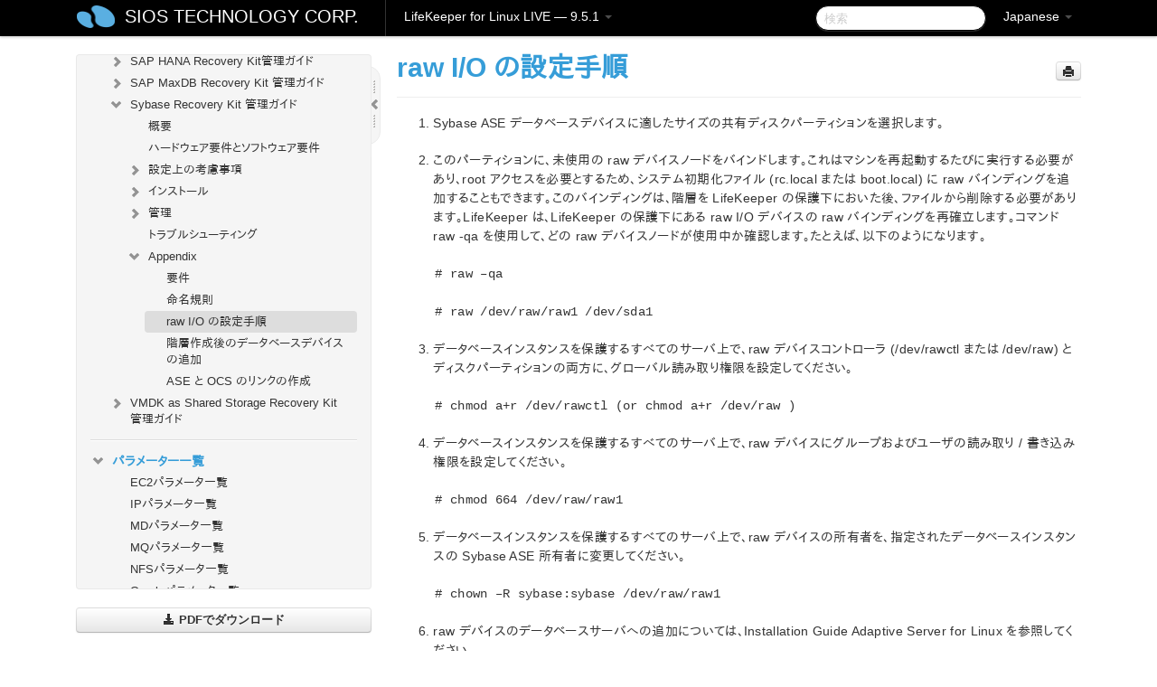

--- FILE ---
content_type: text/html; charset=UTF-8
request_url: https://docs.us.sios.com/spslinux/9.5.1/ja/topic/using-raw-i-o-with-sybase-setup-steps
body_size: 348446
content:
    <!DOCTYPE html>
          <html lang="ja">
          <head>
        <meta charset="utf-8">
        <title>raw I/O の設定手順 - LifeKeeper for Linux LIVE - 9.5.1</title>
        <meta http-equiv="Content-Type" content="text/html; charset=UTF-8">
        <meta content="width=device-width, initial-scale=1.0" name="viewport">
        <meta name="keywords" content="">
        <meta name="description" content="Sybase ASE データベースデバイスに適したサイズの共有ディスクパーティションを選択します。...">
        <meta name="baseUrl" content="https://www.manula.com/">
        
        <link rel="preconnect" href="https://static.manula.com/" crossorigin>
        <link rel="dns-prefetch" href="https://static.manula.com/">
        
            <link rel="preconnect" href="https://cdn.manula.com/" crossorigin>
    <link rel="dns-prefetch" href="https://cdn.manula.com/">
      <meta property="og:type" content="website">
      <meta property="og:site_name" content="SIOS TECHNOLOGY CORP.">
      <link rel="canonical" href="https://docs.us.sios.com/spslinux/9.5.1/ja/topic/using-raw-i-o-with-sybase-setup-steps">
      
      <meta name="topic-selected" content="664225" data-slug="using-raw-i-o-with-sybase-setup-steps">
        <!-- OpenGraph -->
        <meta property="og:title" content="raw I/O の設定手順 - LifeKeeper for Linux LIVE - 9.5.1">
        
                  <meta property="og:image" content="https://manula.r.sizr.io/logo-side/user/1870/img/logo-sios-v-a.png">
                
        <meta property="og:description" content="Sybase ASE データベースデバイスに適したサイズの共有ディスクパーティションを選択します。...">
        <meta property="og:url" content="https://docs.us.sios.com/spslinux/9.5.1/ja/topic/using-raw-i-o-with-sybase-setup-steps">
        
        <!-- Twitter Card -->
        <meta name="twitter:card" content="summary" />
        <meta name="twitter:site" content="@ManulaSoftware" />
        <meta name="xhrTopicEndpoint" content="https://docs.us.sios.com/spslinux/9.5.1/ja/xhr-topic">
              <link type="image/x-icon" href="https://cdn.manula.com/user/1870/img/logo-sios-v-lg.png?v=20220118213747" rel="shortcut icon">
      <link rel="apple-touch-icon" href="https://cdn.manula.com/user/1870/img/logo-sios-v-lg.png?v=20220118213747">
            <link rel="stylesheet" href="https://static.manula.com/css/bootstrap-2.0.3.min.css" type="text/css">
    <link rel="stylesheet" href="https://static.manula.com/css/bootstrap-responsive-2.0.3.min.css" type="text/css">
    <link rel="stylesheet" href="https://static.manula.com/css/tippy-theme.6.3.1.light.css" type="text/css">
    <link rel="stylesheet" href="https://static.manula.com/css/screen.css?v=20240402" type="text/css">
    <link rel="stylesheet" href="https://static.manula.com/css/jquery.fancybox-2.1.7.min.css" type="text/css">
    <link rel="stylesheet" href="https://static.manula.com/css/print.css?v=20240402" type="text/css" media="print">

        <style type="text/css">
      .content-wrapper {
        max-width: 1024px;
      }

      pre, code {
        word-break: break-all;
        word-wrap: break-word;
        white-space: pre;
        white-space: pre-wrap;
      }
      pre, code {
        prince-text-replace: '&' '&\200B'
      }

      
              #topic-header h1 {
          color: #369dd8;
          font-family:Helvetica, Arial, IPAPGothic, sans-serif;
        }
      
      #topic-body, #topic-body p, #topic-body li {
        font-size: 14px;
        font-family: Helvetica, Arial, IPAPGothic, sans-serif;
        color: #333333;
        line-height: 1.5em;
      }

      #topic-body h1, #topic-body .h1 {
        font-size: 30px;
        font-family: Helvetica, Arial, IPAPGothic, sans-serif;
        color: #369dd8;
      }
      #topic-body h2, #topic-body .h2 {
        font-size: 24px;
        font-family: Helvetica, Arial, IPAPGothic, sans-serif;
        color: #369dd8;
      }
      #topic-body h3, #topic-body .h3 {
        font-size: 18px;
        font-family: Helvetica, Arial, IPAPGothic, sans-serif;
        color: #369dd8;
      }
      #topic-body h4, #topic-body .h4 {
        font-size: 14px;
        font-family: Helvetica, Arial, IPAPGothic, sans-serif;
        color: #369dd8;
      }
      #topic-body h5, #topic-body .h5 {
        font-size: 14px;
        font-family: Helvetica, Arial, IPAPGothic, sans-serif;
        color: #369dd8;
      }

      #topic-body h6, #topic-body .h6 {
        font-size: 14px;
        font-family: Helvetica, Arial, IPAPGothic, sans-serif;
        color: #369dd8;
      }

      #topic-body h7, #topic-body .h7 {
        font-size: 14px;
        font-family: Helvetica, Arial, IPAPGothic, sans-serif;
        color: #369dd8;
      }


      #topic-body a {
        color: #3287db;
      }
      #topic-body a:hover {
        color: #1065b9;
      }
      
      
      #topic-body sup a {text-decoration: none;}
      
      .search-result h3, .search-result h4 {color: ;}
      .search-result h4 a {color: #3287db;}

                        .navbar-inner {
            background-color: #000000;
            background-image: none;
          }
          .navbar .divider-vertical {
            background-color: #333333;
            border-right-color: #000000;
          }
              
        .navbar .brand, navbar .brand:hover,
        .navbar .nav > li > a, .navbar .nav > li > a:hover {
          color: #ffffff;
          text-shadow: 1px 1px #000000;
          font-family: Helvetica, Arial, IPAPGothic, sans-serif;
        }
        .navbar-search .search-query {
          border-color: #000000;
        }
        .navbar .btn-navbar {
          background-color: #47aee9;
          background-image: -moz-linear-gradient(top, #58bffa, #369dd8);
          background-image: -ms-linear-gradient(top, #58bffa, #369dd8);
          background-image: -webkit-gradient(linear, 0 0, 0 100%, from(#58bffa), to(#369dd8));
          background-image: -webkit-linear-gradient(top, #58bffa, #369dd8);
          background-image: -o-linear-gradient(top, #58bffa, #369dd8);
          background-image: linear-gradient(top, #58bffa, #369dd8);
          filter: progid:dximagetransform.microsoft.gradient(startColorstr='#58bffa', endColorstr='#369dd8', GradientType=0);
        }
        .navbar .btn-navbar:hover {
          background-color: #58bffa;
        }
        #manual-toc > li > a,
        #manual-toc-phone > li > a {
          color: #369dd8;
          font-family: Helvetica, Arial, IPAPGothic, sans-serif;
        }

        #manual-toc > li > ul a,
        #manual-toc-phone > li > ul a {
          color: #333333;
          font-family: Helvetica, Arial, IPAPGothic, sans-serif;
        }
        
        #content .topic-prev-next a,
        #comment-container a.btn-show-comment-form {
          color: #3287db;
        }
        #content .topic-prev-next a:hover,
        #comment-container a.btn-show-comment-form:hover {
          color: #1065b9;
        }
          </style>

    <!--[if IE 8]>
    	<link rel="stylesheet" href="https://static.manula.com/css/screen-ie8.css?v=20240402" type="text/css">
    <![endif]-->

    
          <link rel="stylesheet" href="https://cdn.manula.com/user/1870/1551900827_styles.css?v=20220617174831" type="text/css">
    
    
        
                  <!-- Google Analytics -->
  		  		  <script>
  		        (function(i,s,o,g,r,a,m){i['GoogleAnalyticsObject']=r;i[r]=i[r]||function(){
        (i[r].q=i[r].q||[]).push(arguments)},i[r].l=1*new Date();a=s.createElement(o),
        m=s.getElementsByTagName(o)[0];a.async=1;a.src=g;m.parentNode.insertBefore(a,m)
        })(window,document,'script','https://www.google-analytics.com/analytics.js','ga');
        
                  ga('create', 'UA-37389943-2', 'auto');
          ga('send', 'pageview', {
            'anonymizeIp': true
          });
                
                  ga('create', 'UA-23814819-4', 'auto', 'manulaCustomer');
          ga('manulaCustomer.send', 'pageview', {
            'anonymizeIp': true
          });
              </script>
      <!-- End Google Analytics -->
                      <!-- Google Tag Manager -->
  		  		  <script>
  		          (function(w,d,s,l,i){w[l]=w[l]||[];w[l].push({'gtm.start':
          new Date().getTime(),event:'gtm.js'});var f=d.getElementsByTagName(s)[0],
          j=d.createElement(s),dl=l!='dataLayer'?'&l='+l:'';j.async=true;j.src=
          'https://www.googletagmanager.com/gtm.js?id='+i+dl;f.parentNode.insertBefore(j,f);
          })(window,document,'script','dataLayer','GTM-MP3FRH');
      </script>
      <!-- End Google Tag Manager -->
          </head>
      <body class="media-screen manual topic topic-664225 xhr-topics">
            <div class="navbar navbar-fixed-top">
      <div class="navbar-inner">
        <div class="content-wrapper">
          <div class="container-fluid">

            <!-- company logo -->
                          <a href="https://docs.us.sios.com/spslinux"><img src="https://manula.r.sizr.io/logo-top/user/1870/img/symbol-sios-blue-lg.png" class="pull-left custom-nav-logo" alt=""></a>
                        <!-- end company logo -->

            <!-- start languages & login -->
            <ul id="manual-topic-language" class="nav pull-right">
                          <li class="dropdown"><a href="#" class="dropdown-toggle" data-toggle="dropdown">Japanese <b class="caret"></b></a>
                <ul class="dropdown-menu">
                                                                                <li class="">
                                                  <!-- when on topic page: allow language switch to the same topic in the selected language -->
                          <a href="https://docs.us.sios.com/spslinux/9.5.1/en/topic/using-raw-i-o-with-sybase-setup-steps" data-lang-url="https://docs.us.sios.com/spslinux/9.5.1/en/topic/">English</a>
                                              </li>
                                                                                                                </ul>
              </li>
                                                      </ul>
            <!-- end languages -->
            <div>
            <!-- phone bar -->
            <div id="nav-phone-branding" class="clearfix">
              <a href="https://docs.us.sios.com/spslinux" class="brand brand-phone">SIOS TECHNOLOGY CORP.</a>
              <div class="btn-group pull-left">
                                  <a href="#" class="btn btn-inverse brand brand-phone brand-phone-sub dropdown-toggle" data-toggle="dropdown" style="margin: 0px; border: none; outline: none; box-shadow: none; background: none;">
                    LifeKeeper for Linux LIVE &mdash; 9.5.1                                          <span class="caret" style="margin-top: 7px;"></span>
                                      </a>
                                                  <ul class="dropdown-menu">
                                                                <li><a href="https://docs.us.sios.com/spslinux?l=ja">10.0</a></li>
                                                                <li><a href="https://docs.us.sios.com/spslinux?v=9.9.1&l=ja">9.9.1</a></li>
                                                                <li><a href="https://docs.us.sios.com/spslinux?v=9.9.0&l=ja">9.9.0</a></li>
                                                                <li><a href="https://docs.us.sios.com/spslinux?v=9.8.1&l=ja">9.8.1</a></li>
                                                                <li><a href="https://docs.us.sios.com/spslinux?v=9.8.0&l=ja">9.8.0</a></li>
                                                                <li><a href="https://docs.us.sios.com/spslinux?v=9.7.0&l=ja">9.7.0</a></li>
                                                                <li><a href="https://docs.us.sios.com/spslinux?v=9.6.2&l=ja">9.6.2</a></li>
                                                                <li><a href="https://docs.us.sios.com/spslinux?v=9.6.1&l=ja">9.6.1</a></li>
                                                                <li><a href="https://docs.us.sios.com/spslinux?v=9.6.0&l=ja">9.6.0</a></li>
                                                                <li><a href="https://docs.us.sios.com/spslinux?v=9.5.2&l=ja">9.5.2</a></li>
                                                                <li><a href="https://docs.us.sios.com/spslinux?v=9.5.1&l=ja">9.5.1</a></li>
                                                                <li><a href="https://docs.us.sios.com/spslinux?v=9.5.0&l=ja">9.5.0</a></li>
                                      </ul>
                              </div>
            </div>

            <div id="nav-phone-service" class="clearfix">
              <a class="btn btn-navbar toc-toggle" data-toggle="collapse" data-target=".nav-collapse" style="white-space:nowrap;">
                <span class="browse" style="padding-left:25px;">目次</span>
                <span class="icon-bar"></span>
                <span class="icon-bar"></span>
                <span class="icon-bar"></span>
              </a>
              <!-- copy desktop code for search-box to this place with js -->
            </div>
            <!-- end phone/tablet bar -->


            <!-- desktop/tablet bar -->
            <a class="brand brand-large" href="https://docs.us.sios.com/spslinux">
              SIOS TECHNOLOGY CORP.            </a>

            <ul class="nav main">
              <li class="divider-vertical"></li>
                              <li class="dropdown">
                                      <a href="#" class="dropdown-toggle" data-toggle="dropdown">
                      LifeKeeper for Linux LIVE &mdash; 9.5.1                      <b class="caret "></b>
                    </a>
                  
                                    <ul class="dropdown-menu">
                                                                <li><a href="https://docs.us.sios.com/spslinux?l=ja">LifeKeeper for Linux LIVE &mdash; 10.0</a></li>
                                                                <li><a href="https://docs.us.sios.com/spslinux?v=9.9.1&l=ja">LifeKeeper for Linux LIVE &mdash; 9.9.1</a></li>
                                                                <li><a href="https://docs.us.sios.com/spslinux?v=9.9.0&l=ja">LifeKeeper for Linux LIVE &mdash; 9.9.0</a></li>
                                                                <li><a href="https://docs.us.sios.com/spslinux?v=9.8.1&l=ja">LifeKeeper for Linux LIVE &mdash; 9.8.1</a></li>
                                                                <li><a href="https://docs.us.sios.com/spslinux?v=9.8.0&l=ja">LifeKeeper for Linux LIVE &mdash; 9.8.0</a></li>
                                                                <li><a href="https://docs.us.sios.com/spslinux?v=9.7.0&l=ja">LifeKeeper for Linux LIVE &mdash; 9.7.0</a></li>
                                                                <li><a href="https://docs.us.sios.com/spslinux?v=9.6.2&l=ja">LifeKeeper for Linux LIVE &mdash; 9.6.2</a></li>
                                                                <li><a href="https://docs.us.sios.com/spslinux?v=9.6.1&l=ja">LifeKeeper for Linux LIVE &mdash; 9.6.1</a></li>
                                                                <li><a href="https://docs.us.sios.com/spslinux?v=9.6.0&l=ja">LifeKeeper for Linux LIVE &mdash; 9.6.0</a></li>
                                                                <li><a href="https://docs.us.sios.com/spslinux?v=9.5.2&l=ja">LifeKeeper for Linux LIVE &mdash; 9.5.2</a></li>
                                                                <li><a href="https://docs.us.sios.com/spslinux?v=9.5.1&l=ja">LifeKeeper for Linux LIVE &mdash; 9.5.1</a></li>
                                                                <li><a href="https://docs.us.sios.com/spslinux?v=9.5.0&l=ja">LifeKeeper for Linux LIVE &mdash; 9.5.0</a></li>
                                      </ul>
                  
                </li>
                          </ul>


            <form method="get" id="manual-topic-search" class="navbar-search pull-right" action="https://docs.us.sios.com/spslinux/9.5.1/ja/search">
              <input type="text" name="q" value="" class="search-query" placeholder="検索" title="検索">
            </form>
            <!-- end desktop bar -->
            </div>
          </div>
        </div>
      </div>
    </div>

    <div id="nav-phone" class="nav-collapse collapse">
    <div class="well">
      <!-- <h6 style="color: #999; margin-bottom:10px;">Table of Contents</h6> -->
      <!-- copy desktop code for toc to this place with js -->
    </div>
    </div>
      <div class="content-wrapper">
        <div class="container-fluid">
                      <div class="row-fluid">
              <div id="sidebar" class="span4">
                  	<!-- OUTER MENU TOGGLE -->
    <div class="box x-box-set-width box-gn-icon-menu-outer">
  		<a class="alert gn-icon-menu-outer x-toggle-toc-menu" style="display:none;" title=""><img src="https://static.manula.com/img/vgrabber.png" alt="Grab" /><i class="icon-chevron-right"></i><img src="https://static.manula.com/img/vgrabber.png" alt="Grab"/></a>
  	</div>
  	<!-- END OUTER MENU TOGGLE -->
    
    <div class="box box-toc" style="">
  		<!-- INNER MENU TOGGLE -->
  		<a class="gn-icon-menu-inner x-toggle-toc-menu" title="">
  			<span class="arrow-2-3"><img src="https://static.manula.com/img/vgrabber.png" alt="Grab"/><i class="icon-chevron-left"></i><img src="https://static.manula.com/img/vgrabber.png" alt="Grab"/></span>
  		</a>
  		<!-- INNER MENU TOGGLE -->

      <div class="well sidebar-nav">
        <a href="https://docs.us.sios.com/spslinux?v=9.5.1&l=ja" class="sidebar-logo"><img src="https://manula.r.sizr.io/logo-side/user/1870/img/logo-sios-v-a.png" alt=""></a><ul id="manual-toc" class="toc toc-expandable x-delay-visibility" data-state-id="25647" data-toc-depth-max="1"><li class="divider"></li>
<li class="nav-header" data-product-topic-id="751727" data-topic-id="663169" data-topic-name="sios-protection-suite-for-linux"><a href="https://docs.us.sios.com/spslinux/9.5.1/ja/topic/sios-protection-suite-for-linux">SIOS Protection Suite for Linux</a></li><li class="divider"></li>
<li class="nav-header nav-header-sub" data-product-topic-id="751728" data-topic-id="663170" data-topic-name="sios-protection-suite-for-linux-release-notes"><a href="https://docs.us.sios.com/spslinux/9.5.1/ja/topic/sios-protection-suite-for-linux-release-notes">SIOS Protection Suite for Linux リリースノート</a><ul class="toc-display-751728" data-parent-product-topic-id="751728" data-toc-depth="1"></ul></li><li class="divider"></li>
<li class="nav-header" data-product-topic-id="751730" data-topic-id="663172" data-topic-name="sios-protection-suite-for-linux-getting-started-guide"><a href="https://docs.us.sios.com/spslinux/9.5.1/ja/topic/sios-protection-suite-for-linux-getting-started-guide">LifeKeeper for Linux スタートアップガイド</a></li><li class="divider"></li>
<li class="nav-header nav-header-sub" data-product-topic-id="751731" data-topic-id="663173" data-topic-name="sios-protection-suite-for-linux-installation-guide"><a href="https://docs.us.sios.com/spslinux/9.5.1/ja/topic/sios-protection-suite-for-linux-installation-guide"><i class="icon-chevron-down x-show" data-icon-init="icon-chevron-down" data-icon="icon-chevron-right"></i>SIOS Protection Suite インストレーションガイド</a><ul class="toc-display-751731" data-parent-product-topic-id="751731" data-toc-depth="1">
<li class="" data-product-topic-id="751732" data-topic-id="663174" data-topic-name="software-packaging"><a href="https://docs.us.sios.com/spslinux/9.5.1/ja/topic/software-packaging">SIOS Protection Suite ソフトウェアのパッケージ</a></li>
<li class="nav-header-sub" data-product-topic-id="751733" data-topic-id="663175" data-topic-name="planning-your-sps-environment"><a href="https://docs.us.sios.com/spslinux/9.5.1/ja/topic/planning-your-sps-environment"><i class="icon-chevron-down x-show" data-icon-init="icon-chevron-down" data-icon="icon-chevron-right"></i>SPS 環境のプランニング</a><ul class="toc-display-751733" data-parent-product-topic-id="751733" data-toc-depth="2">
<li class="" data-product-topic-id="751734" data-topic-id="663176" data-topic-name="mapping-server-configurations"><a href="https://docs.us.sios.com/spslinux/9.5.1/ja/topic/mapping-server-configurations">サーバ構成のマッピング</a></li>
<li class="" data-product-topic-id="751735" data-topic-id="663177" data-topic-name="storage-and-adapter-requirements"><a href="https://docs.us.sios.com/spslinux/9.5.1/ja/topic/storage-and-adapter-requirements">ストレージとアダプタの要件</a></li>
<li class="" data-product-topic-id="751736" data-topic-id="663178" data-topic-name="storage-and-adapter-options"><a href="https://docs.us.sios.com/spslinux/9.5.1/ja/topic/storage-and-adapter-options">ストレージとアダプタのオプション</a></li></ul></li>
<li class="nav-header-sub" data-product-topic-id="751737" data-topic-id="663179" data-topic-name="setting-up-your-sps-environment"><a href="https://docs.us.sios.com/spslinux/9.5.1/ja/topic/setting-up-your-sps-environment"><i class="icon-chevron-down x-show" data-icon-init="icon-chevron-down" data-icon="icon-chevron-right"></i>SPS 環境のセットアップ</a><ul class="toc-display-751737" data-parent-product-topic-id="751737" data-toc-depth="3">
<li class="" data-product-topic-id="751738" data-topic-id="663180" data-topic-name="installing-the-linux-os-and-associated-communication-packages"><a href="https://docs.us.sios.com/spslinux/9.5.1/ja/topic/installing-the-linux-os-and-associated-communication-packages">Linux OS および関連する通信パッケージのインストール</a></li>
<li class="" data-product-topic-id="751739" data-topic-id="663181" data-topic-name="linux-dependencies"><a href="https://docs.us.sios.com/spslinux/9.5.1/ja/topic/linux-dependencies">Linux の依存関係</a></li>
<li class="" data-product-topic-id="751740" data-topic-id="663182" data-topic-name="connecting-servers-and-shared-storage"><a href="https://docs.us.sios.com/spslinux/9.5.1/ja/topic/connecting-servers-and-shared-storage">サーバと共有ストレージの接続</a></li>
<li class="" data-product-topic-id="751741" data-topic-id="663183" data-topic-name="configuring-shared-storage"><a href="https://docs.us.sios.com/spslinux/9.5.1/ja/topic/configuring-shared-storage">共有ストレージの設定</a></li>
<li class="" data-product-topic-id="751742" data-topic-id="663184" data-topic-name="verfying-network-configuration"><a href="https://docs.us.sios.com/spslinux/9.5.1/ja/topic/verfying-network-configuration">ネットワーク設定の確認</a></li>
<li class="" data-product-topic-id="751743" data-topic-id="663185" data-topic-name="creating-switchable-ip-address"><a href="https://docs.us.sios.com/spslinux/9.5.1/ja/topic/creating-switchable-ip-address">切り替え可能な IP アドレスの作成</a></li>
<li class="" data-product-topic-id="751744" data-topic-id="663186" data-topic-name="installing-and-setting-up-database-applications"><a href="https://docs.us.sios.com/spslinux/9.5.1/ja/topic/installing-and-setting-up-database-applications">データベースアプリケーションのインストールとセットアップ</a></li>
<li class="" data-product-topic-id="751745" data-topic-id="663187" data-topic-name="configuring-gui-users"><a href="https://docs.us.sios.com/spslinux/9.5.1/ja/topic/configuring-gui-users">GUI ユーザの設定</a></li>
<li class="nav-header-sub" data-product-topic-id="751746" data-topic-id="663188" data-topic-name="licensing"><a href="https://docs.us.sios.com/spslinux/9.5.1/ja/topic/licensing"><i class="icon-chevron-down x-show" data-icon-init="icon-chevron-down" data-icon="icon-chevron-right"></i>LifeKeeper ライセンスについて</a><ul class="toc-display-751746" data-parent-product-topic-id="751746" data-toc-depth="4">
<li class="" data-product-topic-id="1157333" data-topic-id="1006303" data-topic-name="how-to-obtain-licenses"><a href="https://docs.us.sios.com/spslinux/9.5.1/ja/topic/how-to-obtain-licenses">ライセンスの取得方法</a></li>
<li class="" data-product-topic-id="1157335" data-topic-id="1006305" data-topic-name="how-to-install-licenses"><a href="https://docs.us.sios.com/spslinux/9.5.1/ja/topic/how-to-install-licenses">ライセンスのインストール方法</a></li>
<li class="" data-product-topic-id="751747" data-topic-id="663189" data-topic-name="obtaining-an-internet-host-id"><a href="https://docs.us.sios.com/spslinux/9.5.1/ja/topic/obtaining-an-internet-host-id">インターネットホスト ID の取得</a></li></ul></li></ul></li>
<li class="" data-product-topic-id="751748" data-topic-id="663190" data-topic-name="installing-the-software"><a href="https://docs.us.sios.com/spslinux/9.5.1/ja/topic/installing-the-software">SIOS Protection Suite ソフトウェアのインストール</a></li>
<li class="" data-product-topic-id="751749" data-topic-id="663191" data-topic-name="how-to-use-setup-scripts"><a href="https://docs.us.sios.com/spslinux/9.5.1/ja/topic/how-to-use-setup-scripts">セットアップスクリプトの操作</a></li>
<li class="" data-product-topic-id="751750" data-topic-id="663192" data-topic-name="verfying-the-sps-installation"><a href="https://docs.us.sios.com/spslinux/9.5.1/ja/topic/verfying-the-sps-installation">SPS LifeKeeper インストールの確認</a></li>
<li class="" data-product-topic-id="751751" data-topic-id="663193" data-topic-name="upgrading-sps"><a href="https://docs.us.sios.com/spslinux/9.5.1/ja/topic/upgrading-sps">SPS のアップデート</a></li>
<li class="" data-product-topic-id="1158333" data-topic-id="1007255" data-topic-name="upgrading-the-os-kernel-on-a-node-with-lifekeeper-os-patching"><a href="https://docs.us.sios.com/spslinux/9.5.1/ja/topic/upgrading-the-os-kernel-on-a-node-with-lifekeeper-os-patching">LifeKeeper を使用したノードの OS / カーネルのアップデート (OS パッチ適用)</a></li></ul></li><li class="divider"></li>
<li class="nav-header nav-header-sub" data-product-topic-id="751752" data-topic-id="663194" data-topic-name="sios-protection-suite-for-linux-technical-documentation"><a href="https://docs.us.sios.com/spslinux/9.5.1/ja/topic/sios-protection-suite-for-linux-technical-documentation"><i class="icon-chevron-down x-show" data-icon-init="icon-chevron-down" data-icon="icon-chevron-right"></i>SIOS Protection Suite for Linux テクニカルドキュメンテーション</a><ul class="toc-display-751752" data-parent-product-topic-id="751752" data-toc-depth="1">
<li class="" data-product-topic-id="751754" data-topic-id="663196" data-topic-name="documentation-and-training"><a href="https://docs.us.sios.com/spslinux/9.5.1/ja/topic/documentation-and-training">ドキュメンテーションについて</a></li>
<li class="" data-product-topic-id="905633" data-topic-id="795608" data-topic-name="lkbackup"><a href="https://docs.us.sios.com/spslinux/9.5.1/ja/topic/lkbackup">lkbackup</a></li>
<li class="nav-header-sub" data-product-topic-id="751755" data-topic-id="663197" data-topic-name="lifekeeper"><a href="https://docs.us.sios.com/spslinux/9.5.1/ja/topic/lifekeeper"><i class="icon-chevron-down x-show" data-icon-init="icon-chevron-down" data-icon="icon-chevron-right"></i>LifeKeeper</a><ul class="toc-display-751755" data-parent-product-topic-id="751755" data-toc-depth="2">
<li class="nav-header-sub" data-product-topic-id="751756" data-topic-id="663198" data-topic-name="sios-lifekeeper-for-linux-introduction"><a href="https://docs.us.sios.com/spslinux/9.5.1/ja/topic/sios-lifekeeper-for-linux-introduction"><i class="icon-chevron-down x-show" data-icon-init="icon-chevron-down" data-icon="icon-chevron-right"></i>はじめに</a><ul class="toc-display-751756" data-parent-product-topic-id="751756" data-toc-depth="3">
<li class="" data-product-topic-id="751757" data-topic-id="663199" data-topic-name="protected-resources"><a href="https://docs.us.sios.com/spslinux/9.5.1/ja/topic/protected-resources">保護対象のリソース</a></li>
<li class="" data-product-topic-id="751758" data-topic-id="663200" data-topic-name="lifekeeper-core"><a href="https://docs.us.sios.com/spslinux/9.5.1/ja/topic/lifekeeper-core">LifeKeeper Core</a></li>
<li class="nav-header-sub" data-product-topic-id="751759" data-topic-id="663201" data-topic-name="configuration-concepts"><a href="https://docs.us.sios.com/spslinux/9.5.1/ja/topic/configuration-concepts"><i class="icon-chevron-down x-show" data-icon-init="icon-chevron-down" data-icon="icon-chevron-right"></i>設定の概念</a><ul class="toc-display-751759" data-parent-product-topic-id="751759" data-toc-depth="4">
<li class="" data-product-topic-id="751760" data-topic-id="663202" data-topic-name="common-hardware-components"><a href="https://docs.us.sios.com/spslinux/9.5.1/ja/topic/common-hardware-components">共通のハードウェアコンポーネント</a></li>
<li class="" data-product-topic-id="751761" data-topic-id="663203" data-topic-name="system-grouping-arrangements"><a href="https://docs.us.sios.com/spslinux/9.5.1/ja/topic/system-grouping-arrangements">システムのグループ化の配置</a></li>
<li class="" data-product-topic-id="751762" data-topic-id="663204" data-topic-name="active-active-grouping"><a href="https://docs.us.sios.com/spslinux/9.5.1/ja/topic/active-active-grouping">アクティブ &#45; アクティブのグループ化</a></li>
<li class="" data-product-topic-id="751763" data-topic-id="663205" data-topic-name="active-standby-grouping"><a href="https://docs.us.sios.com/spslinux/9.5.1/ja/topic/active-standby-grouping">アクティブ &#45; スタンバイのグループ化</a></li>
<li class="" data-product-topic-id="751764" data-topic-id="663206" data-topic-name="intelligent-versus-automatic-switchback"><a href="https://docs.us.sios.com/spslinux/9.5.1/ja/topic/intelligent-versus-automatic-switchback">Intelligent スイッチバックと Automatic スイッチバックの違い</a></li>
<li class="" data-product-topic-id="751765" data-topic-id="663207" data-topic-name="logging-with-syslog"><a href="https://docs.us.sios.com/spslinux/9.5.1/ja/topic/logging-with-syslog">syslog によるログの記録</a></li>
<li class="nav-header-sub" data-product-topic-id="751766" data-topic-id="663208" data-topic-name="resource-hierarchies"><a href="https://docs.us.sios.com/spslinux/9.5.1/ja/topic/resource-hierarchies"><i class="icon-chevron-down x-show" data-icon-init="icon-chevron-down" data-icon="icon-chevron-right"></i>リソース階層</a><ul class="toc-display-751766" data-parent-product-topic-id="751766" data-toc-depth="5">
<li class="" data-product-topic-id="751767" data-topic-id="663209" data-topic-name="resource-types"><a href="https://docs.us.sios.com/spslinux/9.5.1/ja/topic/resource-types">リソースタイプ</a></li>
<li class="" data-product-topic-id="751768" data-topic-id="663210" data-topic-name="resource-states"><a href="https://docs.us.sios.com/spslinux/9.5.1/ja/topic/resource-states">リソースの状態</a></li>
<li class="" data-product-topic-id="751769" data-topic-id="663211" data-topic-name="hierarchy-relationships"><a href="https://docs.us.sios.com/spslinux/9.5.1/ja/topic/hierarchy-relationships">階層の関係</a></li>
<li class="" data-product-topic-id="751770" data-topic-id="663212" data-topic-name="shared-equivalencies"><a href="https://docs.us.sios.com/spslinux/9.5.1/ja/topic/shared-equivalencies">イクイバレンシ情報</a></li>
<li class="" data-product-topic-id="751771" data-topic-id="663213" data-topic-name="resource-hierarchy-information"><a href="https://docs.us.sios.com/spslinux/9.5.1/ja/topic/resource-hierarchy-information">リソース階層の情報</a></li>
<li class="" data-product-topic-id="751772" data-topic-id="663214" data-topic-name="resource-hierarchy-exanple"><a href="https://docs.us.sios.com/spslinux/9.5.1/ja/topic/resource-hierarchy-exanple">リソース階層の例</a></li>
<li class="" data-product-topic-id="751773" data-topic-id="663215" data-topic-name="detailed-status-display"><a href="https://docs.us.sios.com/spslinux/9.5.1/ja/topic/detailed-status-display">ステータスの詳細表示</a></li>
<li class="" data-product-topic-id="751774" data-topic-id="663216" data-topic-name="short-status-display"><a href="https://docs.us.sios.com/spslinux/9.5.1/ja/topic/short-status-display">ステータスの簡略表示</a></li></ul></li></ul></li>
<li class="nav-header-sub" data-product-topic-id="751775" data-topic-id="663217" data-topic-name="fault-detection-and-recovery-scenarios"><a href="https://docs.us.sios.com/spslinux/9.5.1/ja/topic/fault-detection-and-recovery-scenarios"><i class="icon-chevron-down x-show" data-icon-init="icon-chevron-down" data-icon="icon-chevron-right"></i>障害検出とリカバリのシナリオ</a><ul class="toc-display-751775" data-parent-product-topic-id="751775" data-toc-depth="6">
<li class="" data-product-topic-id="751776" data-topic-id="663218" data-topic-name="ip-local-recovery"><a href="https://docs.us.sios.com/spslinux/9.5.1/ja/topic/ip-local-recovery">IP ローカルリカバリ</a></li>
<li class="" data-product-topic-id="751777" data-topic-id="663219" data-topic-name="resource-error-recovery-scenario"><a href="https://docs.us.sios.com/spslinux/9.5.1/ja/topic/resource-error-recovery-scenario">リソースのエラーリカバリのシナリオ</a></li>
<li class="" data-product-topic-id="751778" data-topic-id="663220" data-topic-name="server-failure-recovery-scenario"><a href="https://docs.us.sios.com/spslinux/9.5.1/ja/topic/server-failure-recovery-scenario">サーバの障害リカバリのシナリオ</a></li></ul></li></ul></li>
<li class="nav-header-sub" data-product-topic-id="751779" data-topic-id="663221" data-topic-name="installation-and-configuration"><a href="https://docs.us.sios.com/spslinux/9.5.1/ja/topic/installation-and-configuration"><i class="icon-chevron-down x-show" data-icon-init="icon-chevron-down" data-icon="icon-chevron-right"></i>インストールと設定</a><ul class="toc-display-751779" data-parent-product-topic-id="751779" data-toc-depth="7">
<li class="nav-header-sub" data-product-topic-id="751780" data-topic-id="663222" data-topic-name="sps-configuration-steps"><a href="https://docs.us.sios.com/spslinux/9.5.1/ja/topic/sps-configuration-steps"><i class="icon-chevron-down x-show" data-icon-init="icon-chevron-down" data-icon="icon-chevron-right"></i>SPS の設定手順</a><ul class="toc-display-751780" data-parent-product-topic-id="751780" data-toc-depth="8">
<li class="" data-product-topic-id="751781" data-topic-id="663223" data-topic-name="set-up-tty-connections"><a href="https://docs.us.sios.com/spslinux/9.5.1/ja/topic/set-up-tty-connections">TTY 接続のセットアップ</a></li></ul></li>
<li class="nav-header-sub" data-product-topic-id="751782" data-topic-id="663224" data-topic-name="lifekeeper-event-forwarding-via-snmp"><a href="https://docs.us.sios.com/spslinux/9.5.1/ja/topic/lifekeeper-event-forwarding-via-snmp"><i class="icon-chevron-down x-show" data-icon-init="icon-chevron-down" data-icon="icon-chevron-right"></i>SNMP による LifeKeeper イベント転送</a><ul class="toc-display-751782" data-parent-product-topic-id="751782" data-toc-depth="9">
<li class="" data-product-topic-id="751783" data-topic-id="663225" data-topic-name="overview-of-lifekeeper-event-forwarding-via-snmp"><a href="https://docs.us.sios.com/spslinux/9.5.1/ja/topic/overview-of-lifekeeper-event-forwarding-via-snmp">SNMP による LifeKeeper イベント転送の概要</a></li>
<li class="" data-product-topic-id="751784" data-topic-id="663226" data-topic-name="configuring-lifekeeper-event-forwarding"><a href="https://docs.us.sios.com/spslinux/9.5.1/ja/topic/configuring-lifekeeper-event-forwarding">LifeKeeper イベント転送の設定</a></li>
<li class="" data-product-topic-id="751785" data-topic-id="663227" data-topic-name="snmp-troubleshooting"><a href="https://docs.us.sios.com/spslinux/9.5.1/ja/topic/snmp-troubleshooting">SNMP のトラブルシューティング</a></li></ul></li>
<li class="nav-header-sub" data-product-topic-id="751786" data-topic-id="663228" data-topic-name="lifekeeper-event-email-notification"><a href="https://docs.us.sios.com/spslinux/9.5.1/ja/topic/lifekeeper-event-email-notification"><i class="icon-chevron-down x-show" data-icon-init="icon-chevron-down" data-icon="icon-chevron-right"></i>LifeKeeper イベントメール通知</a><ul class="toc-display-751786" data-parent-product-topic-id="751786" data-toc-depth="10">
<li class="" data-product-topic-id="751787" data-topic-id="663229" data-topic-name="overview-of-lifekeeper-event-email-notification"><a href="https://docs.us.sios.com/spslinux/9.5.1/ja/topic/overview-of-lifekeeper-event-email-notification">LifeKeeper イベントメール通知の概要</a></li>
<li class="" data-product-topic-id="751788" data-topic-id="663230" data-topic-name="configuring-lifekeeper-event-email-notification"><a href="https://docs.us.sios.com/spslinux/9.5.1/ja/topic/configuring-lifekeeper-event-email-notification">LifeKeeper イベントメール通知の設定</a></li>
<li class="" data-product-topic-id="751789" data-topic-id="663231" data-topic-name="email-notification-troubleshooting"><a href="https://docs.us.sios.com/spslinux/9.5.1/ja/topic/email-notification-troubleshooting">メール通知のトラブルシューティング</a></li></ul></li>
<li class="nav-header-sub" data-product-topic-id="751790" data-topic-id="663232" data-topic-name="optional-configuration-tasks"><a href="https://docs.us.sios.com/spslinux/9.5.1/ja/topic/optional-configuration-tasks"><i class="icon-chevron-down x-show" data-icon-init="icon-chevron-down" data-icon="icon-chevron-right"></i>任意の設定作業</a><ul class="toc-display-751790" data-parent-product-topic-id="751790" data-toc-depth="11">
<li class="" data-product-topic-id="751791" data-topic-id="663233" data-topic-name="confirm-failover-and-block-resource-failover-settings"><a href="https://docs.us.sios.com/spslinux/9.5.1/ja/topic/confirm-failover-and-block-resource-failover-settings">[Confirm Failover] と [Block Resource Failover] の設定</a></li>
<li class="" data-product-topic-id="751792" data-topic-id="663234" data-topic-name="setting-server-shutdown-strategy"><a href="https://docs.us.sios.com/spslinux/9.5.1/ja/topic/setting-server-shutdown-strategy">サーバーのシャットダウンストラテジーの設定</a></li>
<li class="" data-product-topic-id="751793" data-topic-id="663235" data-topic-name="tuning-the-lifekeeper-heartbeat"><a href="https://docs.us.sios.com/spslinux/9.5.1/ja/topic/tuning-the-lifekeeper-heartbeat">LifeKeeper ハートビートの調整</a></li>
<li class="" data-product-topic-id="751794" data-topic-id="663236" data-topic-name="using-custom-certificates-with-the-sps-api"><a href="https://docs.us.sios.com/spslinux/9.5.1/ja/topic/using-custom-certificates-with-the-sps-api">SPS API でカスタム証明書を使用する</a></li></ul></li>
<li class="" data-product-topic-id="751795" data-topic-id="663237" data-topic-name="linux-configuration"><a href="https://docs.us.sios.com/spslinux/9.5.1/ja/topic/linux-configuration">Linux の設定</a></li>
<li class="" data-product-topic-id="751796" data-topic-id="663238" data-topic-name="data-replication-configuration"><a href="https://docs.us.sios.com/spslinux/9.5.1/ja/topic/data-replication-configuration">データレプリケーションの設定</a></li>
<li class="" data-product-topic-id="751797" data-topic-id="663239" data-topic-name="network-configuration"><a href="https://docs.us.sios.com/spslinux/9.5.1/ja/topic/network-configuration">ネットワーク設定</a></li>
<li class="" data-product-topic-id="751798" data-topic-id="663240" data-topic-name="application-configuration"><a href="https://docs.us.sios.com/spslinux/9.5.1/ja/topic/application-configuration">アプリケーションの設定</a></li>
<li class="" data-product-topic-id="751799" data-topic-id="663241" data-topic-name="storage-and-adapter-configuration"><a href="https://docs.us.sios.com/spslinux/9.5.1/ja/topic/storage-and-adapter-configuration">ストレージとアダプタの設定</a></li>
<li class="nav-header-sub" data-product-topic-id="751800" data-topic-id="663242" data-topic-name="lifekeeper-i-o-fencing-introduction"><a href="https://docs.us.sios.com/spslinux/9.5.1/ja/topic/lifekeeper-i-o-fencing-introduction"><i class="icon-chevron-down x-show" data-icon-init="icon-chevron-down" data-icon="icon-chevron-right"></i>LifeKeeper I-O フェンシングの概要</a><ul class="toc-display-751800" data-parent-product-topic-id="751800" data-toc-depth="12">
<li class="" data-product-topic-id="751801" data-topic-id="663243" data-topic-name="scsi-reservations"><a href="https://docs.us.sios.com/spslinux/9.5.1/ja/topic/scsi-reservations">SCSI リザベーション</a></li>
<li class="nav-header-sub" data-product-topic-id="751802" data-topic-id="663244" data-topic-name="disabling-reservations"><a href="https://docs.us.sios.com/spslinux/9.5.1/ja/topic/disabling-reservations"><i class="icon-chevron-down x-show" data-icon-init="icon-chevron-down" data-icon="icon-chevron-right"></i>リザベーションの無効化</a><ul class="toc-display-751802" data-parent-product-topic-id="751802" data-toc-depth="13">
<li class="" data-product-topic-id="751803" data-topic-id="663245" data-topic-name="i-o-fencing-chart"><a href="https://docs.us.sios.com/spslinux/9.5.1/ja/topic/i-o-fencing-chart">I/O フェンシング表</a></li></ul></li>
<li class="nav-header-sub" data-product-topic-id="751804" data-topic-id="663246" data-topic-name="quorum-witness"><a href="https://docs.us.sios.com/spslinux/9.5.1/ja/topic/quorum-witness"><i class="icon-chevron-down x-show" data-icon-init="icon-chevron-down" data-icon="icon-chevron-right"></i>Quorum/Witness</a><ul class="toc-display-751804" data-parent-product-topic-id="751804" data-toc-depth="14">
<li class="" data-product-topic-id="751805" data-topic-id="663247" data-topic-name="majority-mode"><a href="https://docs.us.sios.com/spslinux/9.5.1/ja/topic/majority-mode">majority モード</a></li>
<li class="" data-product-topic-id="751806" data-topic-id="663248" data-topic-name="tcp-remote-mode"><a href="https://docs.us.sios.com/spslinux/9.5.1/ja/topic/tcp-remote-mode">tcp_remote モード</a></li>
<li class="" data-product-topic-id="751807" data-topic-id="663249" data-topic-name="storage-mode"><a href="https://docs.us.sios.com/spslinux/9.5.1/ja/topic/storage-mode">storage モード</a></li></ul></li>
<li class="" data-product-topic-id="751808" data-topic-id="663250" data-topic-name="stonith"><a href="https://docs.us.sios.com/spslinux/9.5.1/ja/topic/stonith">STONITH</a></li>
<li class="" data-product-topic-id="751809" data-topic-id="663251" data-topic-name="watchdog"><a href="https://docs.us.sios.com/spslinux/9.5.1/ja/topic/watchdog">Watchdog</a></li>
<li class="nav-header-sub" data-product-topic-id="751810" data-topic-id="663252" data-topic-name="i-o-fencing-mechanisms"><a href="https://docs.us.sios.com/spslinux/9.5.1/ja/topic/i-o-fencing-mechanisms"><i class="icon-chevron-down x-show" data-icon-init="icon-chevron-down" data-icon="icon-chevron-right"></i>I/O フェンシング機能組み合わせ情報</a><ul class="toc-display-751810" data-parent-product-topic-id="751810" data-toc-depth="15">
<li class="" data-product-topic-id="751811" data-topic-id="663253" data-topic-name="available-i-o-fencing-mechanisms-physical-servers"><a href="https://docs.us.sios.com/spslinux/9.5.1/ja/topic/available-i-o-fencing-mechanisms-physical-servers">フェンシング機能利用可否リスト（物理構成）</a></li>
<li class="" data-product-topic-id="751812" data-topic-id="663254" data-topic-name="available-i-o-fencing-mechanisms-virtual-machines-in-vmware"><a href="https://docs.us.sios.com/spslinux/9.5.1/ja/topic/available-i-o-fencing-mechanisms-virtual-machines-in-vmware">フェンシング機能利用可否リスト（仮想構成 VMware編）</a></li></ul></li></ul></li>
<li class="" data-product-topic-id="751813" data-topic-id="663255" data-topic-name="resource-policy-management"><a href="https://docs.us.sios.com/spslinux/9.5.1/ja/topic/resource-policy-management">リソースポリシー管理</a></li>
<li class="" data-product-topic-id="751814" data-topic-id="663256" data-topic-name="configuring-credentials"><a href="https://docs.us.sios.com/spslinux/9.5.1/ja/topic/configuring-credentials">認証情報の設定</a></li>
<li class="nav-header-sub" data-product-topic-id="751815" data-topic-id="663257" data-topic-name="standby-node-health-check"><a href="https://docs.us.sios.com/spslinux/9.5.1/ja/topic/standby-node-health-check"><i class="icon-chevron-down x-show" data-icon-init="icon-chevron-down" data-icon="icon-chevron-right"></i>Standby Node Health Check</a><ul class="toc-display-751815" data-parent-product-topic-id="751815" data-toc-depth="16">
<li class="" data-product-topic-id="751816" data-topic-id="663258" data-topic-name="node-monitoring"><a href="https://docs.us.sios.com/spslinux/9.5.1/ja/topic/node-monitoring">Node監視</a></li>
<li class="" data-product-topic-id="751817" data-topic-id="663259" data-topic-name="osu-resource-monitoring"><a href="https://docs.us.sios.com/spslinux/9.5.1/ja/topic/osu-resource-monitoring">OSUリソース監視</a></li></ul></li></ul></li>
<li class="nav-header-sub" data-product-topic-id="751818" data-topic-id="663260" data-topic-name="lifekeeper-administration-overview"><a href="https://docs.us.sios.com/spslinux/9.5.1/ja/topic/lifekeeper-administration-overview"><i class="icon-chevron-down x-show" data-icon-init="icon-chevron-down" data-icon="icon-chevron-right"></i>LifeKeeper 管理</a><ul class="toc-display-751818" data-parent-product-topic-id="751818" data-toc-depth="17">
<li class="" data-product-topic-id="751819" data-topic-id="663261" data-topic-name="error-detection-and-notification"><a href="https://docs.us.sios.com/spslinux/9.5.1/ja/topic/error-detection-and-notification">エラーの検出および通知</a></li>
<li class="" data-product-topic-id="751820" data-topic-id="663262" data-topic-name="n-way-recovery"><a href="https://docs.us.sios.com/spslinux/9.5.1/ja/topic/n-way-recovery">N-Way リカバリ</a></li>
<li class="nav-header-sub" data-product-topic-id="751821" data-topic-id="663263" data-topic-name="administrator-tasks"><a href="https://docs.us.sios.com/spslinux/9.5.1/ja/topic/administrator-tasks"><i class="icon-chevron-down x-show" data-icon-init="icon-chevron-down" data-icon="icon-chevron-right"></i>管理作業</a><ul class="toc-display-751821" data-parent-product-topic-id="751821" data-toc-depth="18">
<li class="" data-product-topic-id="751822" data-topic-id="663264" data-topic-name="editing-server-properties"><a href="https://docs.us.sios.com/spslinux/9.5.1/ja/topic/editing-server-properties">サーバプロパティの編集</a></li>
<li class="" data-product-topic-id="751823" data-topic-id="663265" data-topic-name="creating-a-communication-path"><a href="https://docs.us.sios.com/spslinux/9.5.1/ja/topic/creating-a-communication-path">コミュニケーションパスの作成</a></li>
<li class="" data-product-topic-id="751824" data-topic-id="663266" data-topic-name="deleting-a-communication-path"><a href="https://docs.us.sios.com/spslinux/9.5.1/ja/topic/deleting-a-communication-path">コミュニケーションパスの削除</a></li>
<li class="" data-product-topic-id="751825" data-topic-id="663267" data-topic-name="server-properties-failover"><a href="https://docs.us.sios.com/spslinux/9.5.1/ja/topic/server-properties-failover">サーバのプロパティ &#45; フェイルオーバ</a></li>
<li class="nav-header-sub" data-product-topic-id="751826" data-topic-id="663268" data-topic-name="creating-resource-hierarchies"><a href="https://docs.us.sios.com/spslinux/9.5.1/ja/topic/creating-resource-hierarchies"><i class="icon-chevron-down x-show" data-icon-init="icon-chevron-down" data-icon="icon-chevron-right"></i>リソース階層の作成</a><ul class="toc-display-751826" data-parent-product-topic-id="751826" data-toc-depth="19">
<li class="" data-product-topic-id="751827" data-topic-id="663269" data-topic-name="creating-a-file-system-resource-hierarchy"><a href="https://docs.us.sios.com/spslinux/9.5.1/ja/topic/creating-a-file-system-resource-hierarchy">ファイルシステムリソース階層の作成</a></li>
<li class="" data-product-topic-id="751828" data-topic-id="663270" data-topic-name="creating-a-generic-application-resource-hierarchy"><a href="https://docs.us.sios.com/spslinux/9.5.1/ja/topic/creating-a-generic-application-resource-hierarchy">Generic Application リソース階層の作成</a></li>
<li class="" data-product-topic-id="751829" data-topic-id="663271" data-topic-name="creating-a-raw-device-resource-hierarchy"><a href="https://docs.us.sios.com/spslinux/9.5.1/ja/topic/creating-a-raw-device-resource-hierarchy">Raw デバイスリソース階層の作成</a></li></ul></li>
<li class="" data-product-topic-id="751831" data-topic-id="663273" data-topic-name="editing-resource-properties"><a href="https://docs.us.sios.com/spslinux/9.5.1/ja/topic/editing-resource-properties">リソースのプロパティの編集</a></li>
<li class="" data-product-topic-id="751832" data-topic-id="663274" data-topic-name="editing-resource-priorities"><a href="https://docs.us.sios.com/spslinux/9.5.1/ja/topic/editing-resource-priorities">リソースの優先順位の編集</a></li>
<li class="nav-header-sub" data-product-topic-id="751833" data-topic-id="663275" data-topic-name="extending-resource-hierarchies"><a href="https://docs.us.sios.com/spslinux/9.5.1/ja/topic/extending-resource-hierarchies"><i class="icon-chevron-down x-show" data-icon-init="icon-chevron-down" data-icon="icon-chevron-right"></i>リソース階層の拡張</a><ul class="toc-display-751833" data-parent-product-topic-id="751833" data-toc-depth="20">
<li class="" data-product-topic-id="751834" data-topic-id="663276" data-topic-name="extending-a-file-system-resource-hierarchy"><a href="https://docs.us.sios.com/spslinux/9.5.1/ja/topic/extending-a-file-system-resource-hierarchy">ファイルシステムリソース階層の拡張</a></li>
<li class="" data-product-topic-id="751835" data-topic-id="663277" data-topic-name="extending-a-generic-application-resource-hierarchy"><a href="https://docs.us.sios.com/spslinux/9.5.1/ja/topic/extending-a-generic-application-resource-hierarchy">Generic Application リソース階層の拡張</a></li>
<li class="" data-product-topic-id="751836" data-topic-id="663278" data-topic-name="extening-a-raw-device-resource-hierarchy"><a href="https://docs.us.sios.com/spslinux/9.5.1/ja/topic/extening-a-raw-device-resource-hierarchy">Raw デバイスリソース階層の拡張</a></li></ul></li>
<li class="" data-product-topic-id="751837" data-topic-id="663279" data-topic-name="unextending-a-hierarchy"><a href="https://docs.us.sios.com/spslinux/9.5.1/ja/topic/unextending-a-hierarchy">階層の拡張解除</a></li>
<li class="" data-product-topic-id="751838" data-topic-id="663280" data-topic-name="creating-a-resource-dependency"><a href="https://docs.us.sios.com/spslinux/9.5.1/ja/topic/creating-a-resource-dependency">リソース依存関係の作成</a></li>
<li class="" data-product-topic-id="751839" data-topic-id="663281" data-topic-name="deleting-a-resource-dependency"><a href="https://docs.us.sios.com/spslinux/9.5.1/ja/topic/deleting-a-resource-dependency">リソース依存関係の削除</a></li>
<li class="" data-product-topic-id="751840" data-topic-id="663282" data-topic-name="deleting-a-hierarchy-from-all-servers"><a href="https://docs.us.sios.com/spslinux/9.5.1/ja/topic/deleting-a-hierarchy-from-all-servers">すべてのサーバからの階層の削除</a></li></ul></li></ul></li>
<li class="nav-header-sub" data-product-topic-id="751841" data-topic-id="663283" data-topic-name="user-guide"><a href="https://docs.us.sios.com/spslinux/9.5.1/ja/topic/user-guide"><i class="icon-chevron-down x-show" data-icon-init="icon-chevron-down" data-icon="icon-chevron-right"></i>LifeKeeper User Guide</a><ul class="toc-display-751841" data-parent-product-topic-id="751841" data-toc-depth="21">
<li class="nav-header-sub" data-product-topic-id="751842" data-topic-id="663284" data-topic-name="using-lifekeeper-for-linux"><a href="https://docs.us.sios.com/spslinux/9.5.1/ja/topic/using-lifekeeper-for-linux"><i class="icon-chevron-down x-show" data-icon-init="icon-chevron-down" data-icon="icon-chevron-right"></i>LifeKeeper for Linux の使用</a><ul class="toc-display-751842" data-parent-product-topic-id="751842" data-toc-depth="22">
<li class="nav-header-sub" data-product-topic-id="751843" data-topic-id="663285" data-topic-name="gui"><a href="https://docs.us.sios.com/spslinux/9.5.1/ja/topic/gui"><i class="icon-chevron-down x-show" data-icon-init="icon-chevron-down" data-icon="icon-chevron-right"></i>GUI</a><ul class="toc-display-751843" data-parent-product-topic-id="751843" data-toc-depth="23">
<li class="nav-header-sub" data-product-topic-id="751844" data-topic-id="663286" data-topic-name="gui-overview-general"><a href="https://docs.us.sios.com/spslinux/9.5.1/ja/topic/gui-overview-general"><i class="icon-chevron-down x-show" data-icon-init="icon-chevron-down" data-icon="icon-chevron-right"></i>GUI の概要 &#45; 全般</a><ul class="toc-display-751844" data-parent-product-topic-id="751844" data-toc-depth="24">
<li class="" data-product-topic-id="751845" data-topic-id="663287" data-topic-name="the-lifekeeper-gui-software-package"><a href="https://docs.us.sios.com/spslinux/9.5.1/ja/topic/the-lifekeeper-gui-software-package">LifeKeeper GUI ソフトウェアパッケージ</a></li></ul></li>
<li class="nav-header-sub" data-product-topic-id="751846" data-topic-id="663288" data-topic-name="menus"><a href="https://docs.us.sios.com/spslinux/9.5.1/ja/topic/menus"><i class="icon-chevron-down x-show" data-icon-init="icon-chevron-down" data-icon="icon-chevron-right"></i>メニュー</a><ul class="toc-display-751846" data-parent-product-topic-id="751846" data-toc-depth="25">
<li class="" data-product-topic-id="751847" data-topic-id="663289" data-topic-name="resource-context-menu"><a href="https://docs.us.sios.com/spslinux/9.5.1/ja/topic/resource-context-menu">リソースのコンテキストメニュー</a></li>
<li class="" data-product-topic-id="751848" data-topic-id="663290" data-topic-name="server-context-menu"><a href="https://docs.us.sios.com/spslinux/9.5.1/ja/topic/server-context-menu">サーバのコンテキストメニュー</a></li>
<li class="" data-product-topic-id="751849" data-topic-id="663291" data-topic-name="file-menu"><a href="https://docs.us.sios.com/spslinux/9.5.1/ja/topic/file-menu">[File] メニュー</a></li>
<li class="" data-product-topic-id="751850" data-topic-id="663292" data-topic-name="file-menu-resource"><a href="https://docs.us.sios.com/spslinux/9.5.1/ja/topic/file-menu-resource">[Edit] メニュー &#45; [Resource]</a></li>
<li class="" data-product-topic-id="751851" data-topic-id="663293" data-topic-name="edit-menu-server"><a href="https://docs.us.sios.com/spslinux/9.5.1/ja/topic/edit-menu-server">[Edit] メニュー &#45; [Server]</a></li>
<li class="" data-product-topic-id="751852" data-topic-id="663294" data-topic-name="view-menu"><a href="https://docs.us.sios.com/spslinux/9.5.1/ja/topic/view-menu">[View] メニュー</a></li>
<li class="" data-product-topic-id="751853" data-topic-id="663295" data-topic-name="help-menu"><a href="https://docs.us.sios.com/spslinux/9.5.1/ja/topic/help-menu">[Help] メニュー</a></li></ul></li>
<li class="nav-header-sub" data-product-topic-id="751854" data-topic-id="663296" data-topic-name="toolbars"><a href="https://docs.us.sios.com/spslinux/9.5.1/ja/topic/toolbars"><i class="icon-chevron-down x-show" data-icon-init="icon-chevron-down" data-icon="icon-chevron-right"></i>ツールバー</a><ul class="toc-display-751854" data-parent-product-topic-id="751854" data-toc-depth="26">
<li class="" data-product-topic-id="751855" data-topic-id="663297" data-topic-name="gui-toolbar"><a href="https://docs.us.sios.com/spslinux/9.5.1/ja/topic/gui-toolbar">GUI のツールバー</a></li>
<li class="" data-product-topic-id="751856" data-topic-id="663298" data-topic-name="resource-context-toolbar"><a href="https://docs.us.sios.com/spslinux/9.5.1/ja/topic/resource-context-toolbar">リソースのコンテキストツールバー</a></li>
<li class="" data-product-topic-id="751857" data-topic-id="663299" data-topic-name="server-context-toolbar"><a href="https://docs.us.sios.com/spslinux/9.5.1/ja/topic/server-context-toolbar">サーバのコンテキストツールバー</a></li></ul></li>
<li class="nav-header-sub" data-product-topic-id="751858" data-topic-id="663300" data-topic-name="preparing-to-run-the-gui"><a href="https://docs.us.sios.com/spslinux/9.5.1/ja/topic/preparing-to-run-the-gui"><i class="icon-chevron-down x-show" data-icon-init="icon-chevron-down" data-icon="icon-chevron-right"></i>GUI の実行の準備</a><ul class="toc-display-751858" data-parent-product-topic-id="751858" data-toc-depth="27">
<li class="" data-product-topic-id="751859" data-topic-id="663301" data-topic-name="lifekeeper-gui-overview"><a href="https://docs.us.sios.com/spslinux/9.5.1/ja/topic/lifekeeper-gui-overview">LifeKeeper の GUI &#45; 概要</a></li>
<li class="" data-product-topic-id="751860" data-topic-id="663302" data-topic-name="configuring-the-lifekeeper-gui"><a href="https://docs.us.sios.com/spslinux/9.5.1/ja/topic/configuring-the-lifekeeper-gui">LifeKeeper の GUI の設定</a></li>
<li class="" data-product-topic-id="751861" data-topic-id="663303" data-topic-name="starting-and-stopping-the-gui-server"><a href="https://docs.us.sios.com/spslinux/9.5.1/ja/topic/starting-and-stopping-the-gui-server">GUI サーバの開始 / 停止</a></li>
<li class="" data-product-topic-id="751862" data-topic-id="663304" data-topic-name="java-security-policy"><a href="https://docs.us.sios.com/spslinux/9.5.1/ja/topic/java-security-policy">Java のセキュリティポリシー</a></li>
<li class="" data-product-topic-id="751863" data-topic-id="663305" data-topic-name="java-plug-in"><a href="https://docs.us.sios.com/spslinux/9.5.1/ja/topic/java-plug-in">Java プラグイン</a></li>
<li class="" data-product-topic-id="751864" data-topic-id="663306" data-topic-name="running-the-gui-on-a-remote-system"><a href="https://docs.us.sios.com/spslinux/9.5.1/ja/topic/running-the-gui-on-a-remote-system">リモートシステムでの GUI の実行</a></li>
<li class="" data-product-topic-id="751865" data-topic-id="663307" data-topic-name="running-the-gui-on-a-lifekeeper-server"><a href="https://docs.us.sios.com/spslinux/9.5.1/ja/topic/running-the-gui-on-a-lifekeeper-server">LifeKeeperサーバーでのGUIの実行</a></li>
<li class="" data-product-topic-id="751866" data-topic-id="663308" data-topic-name="browser-security-parameters-for-gui-applet"><a href="https://docs.us.sios.com/spslinux/9.5.1/ja/topic/browser-security-parameters-for-gui-applet">GUI アプレットを使用するためのブラウザのセキュリティパラメータ</a></li></ul></li></ul></li>
<li class="" data-product-topic-id="751867" data-topic-id="663309" data-topic-name="status-table"><a href="https://docs.us.sios.com/spslinux/9.5.1/ja/topic/status-table">ステータスの表</a></li>
<li class="" data-product-topic-id="751868" data-topic-id="663310" data-topic-name="properties-panel"><a href="https://docs.us.sios.com/spslinux/9.5.1/ja/topic/properties-panel">プロパティパネル</a></li>
<li class="" data-product-topic-id="751869" data-topic-id="663311" data-topic-name="output-panel"><a href="https://docs.us.sios.com/spslinux/9.5.1/ja/topic/output-panel">出力パネル</a></li>
<li class="" data-product-topic-id="751870" data-topic-id="663312" data-topic-name="message-bar"><a href="https://docs.us.sios.com/spslinux/9.5.1/ja/topic/message-bar">メッセージバー</a></li>
<li class="" data-product-topic-id="751871" data-topic-id="663313" data-topic-name="exiting-the-gui"><a href="https://docs.us.sios.com/spslinux/9.5.1/ja/topic/exiting-the-gui">GUI の終了</a></li>
<li class="nav-header-sub" data-product-topic-id="751872" data-topic-id="663314" data-topic-name="common-tasks"><a href="https://docs.us.sios.com/spslinux/9.5.1/ja/topic/common-tasks"><i class="icon-chevron-down x-show" data-icon-init="icon-chevron-down" data-icon="icon-chevron-right"></i>共通の作業</a><ul class="toc-display-751872" data-parent-product-topic-id="751872" data-toc-depth="28">
<li class="" data-product-topic-id="751873" data-topic-id="663315" data-topic-name="starting-lifekeeper"><a href="https://docs.us.sios.com/spslinux/9.5.1/ja/topic/starting-lifekeeper">LifeKeeper の起動</a></li>
<li class="" data-product-topic-id="751874" data-topic-id="663316" data-topic-name="stopping-lifekeeper"><a href="https://docs.us.sios.com/spslinux/9.5.1/ja/topic/stopping-lifekeeper">LifeKeeper の停止</a></li>
<li class="" data-product-topic-id="751875" data-topic-id="663317" data-topic-name="viewing-lifekeeper-processes"><a href="https://docs.us.sios.com/spslinux/9.5.1/ja/topic/viewing-lifekeeper-processes">LifeKeeper プロセスの表示</a></li>
<li class="" data-product-topic-id="751876" data-topic-id="663318" data-topic-name="viewing-lifekeeper-gui-server-processes"><a href="https://docs.us.sios.com/spslinux/9.5.1/ja/topic/viewing-lifekeeper-gui-server-processes">LifeKeeper GUI サーバプロセスの表示</a></li>
<li class="" data-product-topic-id="751877" data-topic-id="663319" data-topic-name="viewing-lifekeeper-controlling-processes"><a href="https://docs.us.sios.com/spslinux/9.5.1/ja/topic/viewing-lifekeeper-controlling-processes">LifeKeeper の制御プロセスの表示</a></li>
<li class="" data-product-topic-id="751878" data-topic-id="663320" data-topic-name="connecting-servers-to-a-cluster"><a href="https://docs.us.sios.com/spslinux/9.5.1/ja/topic/connecting-servers-to-a-cluster">サーバのクラスタへの接続</a></li>
<li class="" data-product-topic-id="751879" data-topic-id="663321" data-topic-name="disconnecting-from-a-cluster"><a href="https://docs.us.sios.com/spslinux/9.5.1/ja/topic/disconnecting-from-a-cluster">クラスタからの切断</a></li>
<li class="" data-product-topic-id="751880" data-topic-id="663322" data-topic-name="viewing-connected-servers"><a href="https://docs.us.sios.com/spslinux/9.5.1/ja/topic/viewing-connected-servers">接続サーバの表示</a></li>
<li class="" data-product-topic-id="751881" data-topic-id="663323" data-topic-name="viewing-the-status-of-a-server"><a href="https://docs.us.sios.com/spslinux/9.5.1/ja/topic/viewing-the-status-of-a-server">サーバのステータスの表示</a></li>
<li class="" data-product-topic-id="751882" data-topic-id="663324" data-topic-name="viewing-server-properties"><a href="https://docs.us.sios.com/spslinux/9.5.1/ja/topic/viewing-server-properties">サーバのプロパティの表示</a></li>
<li class="" data-product-topic-id="751883" data-topic-id="663325" data-topic-name="viewing-server-log-files"><a href="https://docs.us.sios.com/spslinux/9.5.1/ja/topic/viewing-server-log-files">サーバのログファイルの表示</a></li>
<li class="" data-product-topic-id="751884" data-topic-id="663326" data-topic-name="viewing-resource-tags-and-ids"><a href="https://docs.us.sios.com/spslinux/9.5.1/ja/topic/viewing-resource-tags-and-ids">リソースのタグと ID の表示</a></li>
<li class="" data-product-topic-id="751885" data-topic-id="663327" data-topic-name="viewing-the-status-of-resources"><a href="https://docs.us.sios.com/spslinux/9.5.1/ja/topic/viewing-the-status-of-resources">リソースのステータスの表示</a></li>
<li class="" data-product-topic-id="751886" data-topic-id="663328" data-topic-name="viewing-resource-properties"><a href="https://docs.us.sios.com/spslinux/9.5.1/ja/topic/viewing-resource-properties">リソースのプロパティの表示</a></li>
<li class="" data-product-topic-id="751887" data-topic-id="663329" data-topic-name="resource-labels"><a href="https://docs.us.sios.com/spslinux/9.5.1/ja/topic/resource-labels">Resource Labels</a></li>
<li class="" data-product-topic-id="751888" data-topic-id="663330" data-topic-name="viewing-message-history"><a href="https://docs.us.sios.com/spslinux/9.5.1/ja/topic/viewing-message-history">メッセージ履歴の表示</a></li>
<li class="" data-product-topic-id="751889" data-topic-id="663331" data-topic-name="expanding-and-collapsing-a-resource-hierarhcy-tree"><a href="https://docs.us.sios.com/spslinux/9.5.1/ja/topic/expanding-and-collapsing-a-resource-hierarhcy-tree">リソース階層ツリーの展開と折り畳み</a></li>
<li class="" data-product-topic-id="751890" data-topic-id="663332" data-topic-name="cluster-connect-dialog"><a href="https://docs.us.sios.com/spslinux/9.5.1/ja/topic/cluster-connect-dialog">[Cluster Connect] ダイアログ</a></li>
<li class="" data-product-topic-id="751891" data-topic-id="663333" data-topic-name="cluster-disconnect-dialog"><a href="https://docs.us.sios.com/spslinux/9.5.1/ja/topic/cluster-disconnect-dialog">[Cluster Disconnect] ダイアログ</a></li>
<li class="" data-product-topic-id="751892" data-topic-id="663334" data-topic-name="resource-properties-dialog"><a href="https://docs.us.sios.com/spslinux/9.5.1/ja/topic/resource-properties-dialog">[Resource Properties] ダイアログ</a></li>
<li class="" data-product-topic-id="751893" data-topic-id="663335" data-topic-name="server-properties-dialog"><a href="https://docs.us.sios.com/spslinux/9.5.1/ja/topic/server-properties-dialog">[Server Properties] ダイアログ</a></li></ul></li>
<li class="nav-header-sub" data-product-topic-id="751894" data-topic-id="663336" data-topic-name="operator-tasks"><a href="https://docs.us.sios.com/spslinux/9.5.1/ja/topic/operator-tasks"><i class="icon-chevron-down x-show" data-icon-init="icon-chevron-down" data-icon="icon-chevron-right"></i>オペレータの作業</a><ul class="toc-display-751894" data-parent-product-topic-id="751894" data-toc-depth="29">
<li class="" data-product-topic-id="751895" data-topic-id="663337" data-topic-name="bringing-a-resource-in-service"><a href="https://docs.us.sios.com/spslinux/9.5.1/ja/topic/bringing-a-resource-in-service">リソースを In Service にする</a></li>
<li class="" data-product-topic-id="751896" data-topic-id="663338" data-topic-name="taking-a-resource-out-of-service"><a href="https://docs.us.sios.com/spslinux/9.5.1/ja/topic/taking-a-resource-out-of-service">リソースを Out of Service にする</a></li></ul></li>
<li class="nav-header-sub" data-product-topic-id="751897" data-topic-id="663339" data-topic-name="advanced-tasks"><a href="https://docs.us.sios.com/spslinux/9.5.1/ja/topic/advanced-tasks"><i class="icon-chevron-down x-show" data-icon-init="icon-chevron-down" data-icon="icon-chevron-right"></i>高度な作業</a><ul class="toc-display-751897" data-parent-product-topic-id="751897" data-toc-depth="30">
<li class="nav-header-sub" data-product-topic-id="751898" data-topic-id="663340" data-topic-name="lcd"><a href="https://docs.us.sios.com/spslinux/9.5.1/ja/topic/lcd"><i class="icon-chevron-down x-show" data-icon-init="icon-chevron-down" data-icon="icon-chevron-right"></i>LCD</a><ul class="toc-display-751898" data-parent-product-topic-id="751898" data-toc-depth="31">
<li class="" data-product-topic-id="751899" data-topic-id="663341" data-topic-name="lcdi-commands"><a href="https://docs.us.sios.com/spslinux/9.5.1/ja/topic/lcdi-commands">LCDI のコマンド</a></li>
<li class="" data-product-topic-id="751900" data-topic-id="663342" data-topic-name="lcd-configuration-data"><a href="https://docs.us.sios.com/spslinux/9.5.1/ja/topic/lcd-configuration-data">LCD の設定データ</a></li>
<li class="" data-product-topic-id="751901" data-topic-id="663343" data-topic-name="lcd-directory-structure"><a href="https://docs.us.sios.com/spslinux/9.5.1/ja/topic/lcd-directory-structure">LCD のディレクトリ構造</a></li>
<li class="" data-product-topic-id="751902" data-topic-id="663344" data-topic-name="lcd-resource-types"><a href="https://docs.us.sios.com/spslinux/9.5.1/ja/topic/lcd-resource-types">LCD のリソースタイプ</a></li>
<li class="" data-product-topic-id="751903" data-topic-id="663345" data-topic-name="lifekeeper-flags"><a href="https://docs.us.sios.com/spslinux/9.5.1/ja/topic/lifekeeper-flags">LifeKeeper のフラグ</a></li>
<li class="" data-product-topic-id="751904" data-topic-id="663346" data-topic-name="resources-subdirectories"><a href="https://docs.us.sios.com/spslinux/9.5.1/ja/topic/resources-subdirectories">リソースのサブディレクトリ</a></li>
<li class="" data-product-topic-id="751905" data-topic-id="663347" data-topic-name="structure-of-lcd-directory-in-opt-lifekeeper"><a href="https://docs.us.sios.com/spslinux/9.5.1/ja/topic/structure-of-lcd-directory-in-opt-lifekeeper">/opt/LifeKeeper の LCD のディレクトリ構造</a></li></ul></li>
<li class="nav-header-sub" data-product-topic-id="751906" data-topic-id="663348" data-topic-name="lcm"><a href="https://docs.us.sios.com/spslinux/9.5.1/ja/topic/lcm"><i class="icon-chevron-down x-show" data-icon-init="icon-chevron-down" data-icon="icon-chevron-right"></i>LCM</a><ul class="toc-display-751906" data-parent-product-topic-id="751906" data-toc-depth="32">
<li class="" data-product-topic-id="751907" data-topic-id="663349" data-topic-name="communication-status-information"><a href="https://docs.us.sios.com/spslinux/9.5.1/ja/topic/communication-status-information">通信ステータスの情報</a></li>
<li class="" data-product-topic-id="751908" data-topic-id="663350" data-topic-name="lifekeeper-alarming-and-recovery"><a href="https://docs.us.sios.com/spslinux/9.5.1/ja/topic/lifekeeper-alarming-and-recovery">LifeKeeper の警報とリカバリ</a></li></ul></li>
<li class="" data-product-topic-id="751909" data-topic-id="663351" data-topic-name="lifekeeper-api-for-monitoring"><a href="https://docs.us.sios.com/spslinux/9.5.1/ja/topic/lifekeeper-api-for-monitoring">LifeKeeper API for Monitoring</a></li></ul></li>
<li class="nav-header-sub" data-product-topic-id="751910" data-topic-id="663352" data-topic-name="maintenance-tasks"><a href="https://docs.us.sios.com/spslinux/9.5.1/ja/topic/maintenance-tasks"><i class="icon-chevron-down x-show" data-icon-init="icon-chevron-down" data-icon="icon-chevron-right"></i>メンテナンス作業</a><ul class="toc-display-751910" data-parent-product-topic-id="751910" data-toc-depth="33">
<li class="" data-product-topic-id="751911" data-topic-id="663353" data-topic-name="changing-lifekeeper-configuration-values"><a href="https://docs.us.sios.com/spslinux/9.5.1/ja/topic/changing-lifekeeper-configuration-values">LifeKeeper の設定値の変更</a></li>
<li class="" data-product-topic-id="751912" data-topic-id="663354" data-topic-name="file-system-health-monitoring"><a href="https://docs.us.sios.com/spslinux/9.5.1/ja/topic/file-system-health-monitoring">ファイルシステムの健全性の監視</a></li>
<li class="" data-product-topic-id="751913" data-topic-id="663355" data-topic-name="maintaining-a-lifekeeper-protected-system"><a href="https://docs.us.sios.com/spslinux/9.5.1/ja/topic/maintaining-a-lifekeeper-protected-system">LifeKeeper が保護するシステムのメンテナンス</a></li>
<li class="" data-product-topic-id="751914" data-topic-id="663356" data-topic-name="maintaining-a-resource-hierarchy"><a href="https://docs.us.sios.com/spslinux/9.5.1/ja/topic/maintaining-a-resource-hierarchy">リソース階層のメンテナンス</a></li>
<li class="" data-product-topic-id="751915" data-topic-id="663357" data-topic-name="recovering-after-a-failover"><a href="https://docs.us.sios.com/spslinux/9.5.1/ja/topic/recovering-after-a-failover">フェイルオーバ後の復旧</a></li>
<li class="" data-product-topic-id="751916" data-topic-id="663358" data-topic-name="removing-lifekeeper"><a href="https://docs.us.sios.com/spslinux/9.5.1/ja/topic/removing-lifekeeper">LifeKeeper の削除</a></li>
<li class="" data-product-topic-id="751917" data-topic-id="663359" data-topic-name="running-lifekeeper-with-a-firewall"><a href="https://docs.us.sios.com/spslinux/9.5.1/ja/topic/running-lifekeeper-with-a-firewall">ファイアウォールを使用した状態での LifeKeeper の実行</a></li>
<li class="" data-product-topic-id="751918" data-topic-id="663360" data-topic-name="running-the-lifekeeper-gui-through-a-firewall"><a href="https://docs.us.sios.com/spslinux/9.5.1/ja/topic/running-the-lifekeeper-gui-through-a-firewall">ファイアウォール経由での LifeKeeper GUI の実行</a></li>
<li class="" data-product-topic-id="751919" data-topic-id="663361" data-topic-name="transferring-resource-hierarchies"><a href="https://docs.us.sios.com/spslinux/9.5.1/ja/topic/transferring-resource-hierarchies">リソース階層の転送</a></li></ul></li>
<li class="" data-product-topic-id="751920" data-topic-id="663362" data-topic-name="technical-notes"><a href="https://docs.us.sios.com/spslinux/9.5.1/ja/topic/technical-notes">テクニカルノート</a></li></ul></li>
<li class="" data-product-topic-id="751921" data-topic-id="663363" data-topic-name="cluster-example"><a href="https://docs.us.sios.com/spslinux/9.5.1/ja/topic/cluster-example">クラスタの例</a></li>
<li class="nav-header-sub" data-product-topic-id="751922" data-topic-id="663364" data-topic-name="dialogs"><a href="https://docs.us.sios.com/spslinux/9.5.1/ja/topic/dialogs">ダイアログ</a><ul class="toc-display-751922" data-parent-product-topic-id="751922" data-toc-depth="34"></ul></li></ul></li>
<li class="nav-header-sub" data-product-topic-id="751932" data-topic-id="663374" data-topic-name="troubleshooting"><a href="https://docs.us.sios.com/spslinux/9.5.1/ja/topic/troubleshooting"><i class="icon-chevron-down x-show" data-icon-init="icon-chevron-down" data-icon="icon-chevron-right"></i>トラブルシューティング</a><ul class="toc-display-751932" data-parent-product-topic-id="751932" data-toc-depth="35">
<li class="nav-header-sub" data-product-topic-id="883671" data-topic-id="776915" data-topic-name="solutions"><a href="https://docs.us.sios.com/spslinux/9.5.1/ja/topic/solutions"><i class="icon-chevron-down x-show" data-icon-init="icon-chevron-down" data-icon="icon-chevron-right"></i>ソリューション</a><ul class="toc-display-883671" data-parent-product-topic-id="883671" data-toc-depth="36">
<li class="" data-product-topic-id="899300" data-topic-id="790874" data-topic-name="video-solutions"><a href="https://docs.us.sios.com/spslinux/9.5.1/ja/topic/video-solutions">手順解説</a></li></ul></li>
<li class="" data-product-topic-id="751933" data-topic-id="663375" data-topic-name="common-causes-of-an-sps-initiated-failover"><a href="https://docs.us.sios.com/spslinux/9.5.1/ja/topic/common-causes-of-an-sps-initiated-failover">SPS が開始するフェイルオーバの一般的な原因</a></li>
<li class="nav-header-sub" data-product-topic-id="751934" data-topic-id="663376" data-topic-name="known-issues-and-restrictions"><a href="https://docs.us.sios.com/spslinux/9.5.1/ja/topic/known-issues-and-restrictions"><i class="icon-chevron-down x-show" data-icon-init="icon-chevron-down" data-icon="icon-chevron-right"></i>既知の問題と制限</a><ul class="toc-display-751934" data-parent-product-topic-id="751934" data-toc-depth="37">
<li class="" data-product-topic-id="751936" data-topic-id="663378" data-topic-name="installation-known-issues-restrictions"><a href="https://docs.us.sios.com/spslinux/9.5.1/ja/topic/installation-known-issues-restrictions">インストール &#45; 既知の問題と制限</a></li>
<li class="" data-product-topic-id="751937" data-topic-id="663379" data-topic-name="lifekeeper-core-known-issues-restrictions"><a href="https://docs.us.sios.com/spslinux/9.5.1/ja/topic/lifekeeper-core-known-issues-restrictions">LifeKeeper Core &#8211; 既知の問題と制限</a></li>
<li class="" data-product-topic-id="751938" data-topic-id="663380" data-topic-name="internet-ip-licensing-known-issues-restrictions"><a href="https://docs.us.sios.com/spslinux/9.5.1/ja/topic/internet-ip-licensing-known-issues-restrictions">インターネット / IP ライセンス &#45; 既知の問題と制限</a></li>
<li class="" data-product-topic-id="751939" data-topic-id="663381" data-topic-name="gui-known-issues-restrictions"><a href="https://docs.us.sios.com/spslinux/9.5.1/ja/topic/gui-known-issues-restrictions">GUI &#8211; 既知の問題と制限</a></li>
<li class="" data-product-topic-id="751940" data-topic-id="663382" data-topic-name="data-replication-known-issues-restrictions"><a href="https://docs.us.sios.com/spslinux/9.5.1/ja/topic/data-replication-known-issues-restrictions">データレプリケーション &#8211; 既知の問題と制限</a></li>
<li class="" data-product-topic-id="751941" data-topic-id="663383" data-topic-name="ipv6-known-issues-restrictions"><a href="https://docs.us.sios.com/spslinux/9.5.1/ja/topic/ipv6-known-issues-restrictions">IPv6 &#45; 既知の問題と制限</a></li>
<li class="" data-product-topic-id="751942" data-topic-id="663384" data-topic-name="apache-known-issues-restrictions"><a href="https://docs.us.sios.com/spslinux/9.5.1/ja/topic/apache-known-issues-restrictions">Apache &#45; 既知の問題と制限</a></li>
<li class="" data-product-topic-id="751943" data-topic-id="663385" data-topic-name="oracle-known-issues-restrictions"><a href="https://docs.us.sios.com/spslinux/9.5.1/ja/topic/oracle-known-issues-restrictions">Oracle Recovery Kit &#45; 既知の問題と制限</a></li>
<li class="" data-product-topic-id="751944" data-topic-id="663386" data-topic-name="mysql-known-issues-restrictions"><a href="https://docs.us.sios.com/spslinux/9.5.1/ja/topic/mysql-known-issues-restrictions">MySQL &#45; 既知の問題と制限</a></li>
<li class="" data-product-topic-id="831252" data-topic-id="731822" data-topic-name="nas-recovery-kit-known-issues-restrictions"><a href="https://docs.us.sios.com/spslinux/9.5.1/ja/topic/nas-recovery-kit-known-issues-restrictions">NAS Recovery Kit &#8211; 既知の問題と制限</a></li>
<li class="" data-product-topic-id="751945" data-topic-id="663387" data-topic-name="nfs-server-known-issues-restrictions"><a href="https://docs.us.sios.com/spslinux/9.5.1/ja/topic/nfs-server-known-issues-restrictions">NFS Server Recovery Kit &#8211; 既知の問題と制限</a></li>
<li class="" data-product-topic-id="751946" data-topic-id="663388" data-topic-name="sap-recovery-kit-known-issues-restrictions"><a href="https://docs.us.sios.com/spslinux/9.5.1/ja/topic/sap-recovery-kit-known-issues-restrictions">SAP Recovery Kit &#8211; 既知の問題と制限</a></li>
<li class="" data-product-topic-id="751947" data-topic-id="663389" data-topic-name="lvm-known-issues-restrictions"><a href="https://docs.us.sios.com/spslinux/9.5.1/ja/topic/lvm-known-issues-restrictions">LVM Recovery Kit &#8211; 既知の問題と制限</a></li>
<li class="" data-product-topic-id="751948" data-topic-id="663390" data-topic-name="multipath-recovery-kits-dmmp-hdlm-ppath-necsps-known-issues-restrictions"><a href="https://docs.us.sios.com/spslinux/9.5.1/ja/topic/multipath-recovery-kits-dmmp-hdlm-ppath-necsps-known-issues-restrictions">Multipath Recovery Kits (DMMP / HDLM / PPATH /NECSPS)  &#45; 既知の問題と制限</a></li>
<li class="" data-product-topic-id="751949" data-topic-id="663391" data-topic-name="dmmp-known-issues-restrictions"><a href="https://docs.us.sios.com/spslinux/9.5.1/ja/topic/dmmp-known-issues-restrictions">DMMP Recovery Kit &#45; 既知の問題と制限</a></li>
<li class="" data-product-topic-id="751950" data-topic-id="663392" data-topic-name="db2-known-issues-restrictions"><a href="https://docs.us.sios.com/spslinux/9.5.1/ja/topic/db2-known-issues-restrictions">DB2 Recovery Kit &#45; 既知の問題と制限</a></li>
<li class="" data-product-topic-id="751951" data-topic-id="663393" data-topic-name="md-recovery-kit-known-issues-restrictions"><a href="https://docs.us.sios.com/spslinux/9.5.1/ja/topic/md-recovery-kit-known-issues-restrictions">MD Recovery Kit &#45; 既知の問題と制限</a></li>
<li class="" data-product-topic-id="751952" data-topic-id="663394" data-topic-name="sybase-ase-known-issues-restrictions"><a href="https://docs.us.sios.com/spslinux/9.5.1/ja/topic/sybase-ase-known-issues-restrictions">Sybase ASE Recovery Kit &#8211; 既知の問題と制限</a></li>
<li class="" data-product-topic-id="751953" data-topic-id="663395" data-topic-name="websphere-mq-known-issues-restrictions"><a href="https://docs.us.sios.com/spslinux/9.5.1/ja/topic/websphere-mq-known-issues-restrictions">WebSphere MQ Recovery Kit &#45; 既知の問題と制限</a></li>
<li class="" data-product-topic-id="789921" data-topic-id="696237" data-topic-name="sap-hana-known-issues-restrictions"><a href="https://docs.us.sios.com/spslinux/9.5.1/ja/topic/sap-hana-known-issues-restrictions">SAP HANA &#8211; 既知の問題と制限</a></li></ul></li>
<li class="nav-header-sub" data-product-topic-id="751955" data-topic-id="663397" data-topic-name="gui-troubleshooting"><a href="https://docs.us.sios.com/spslinux/9.5.1/ja/topic/gui-troubleshooting"><i class="icon-chevron-down x-show" data-icon-init="icon-chevron-down" data-icon="icon-chevron-right"></i>GUI トラブルシューティング</a><ul class="toc-display-751955" data-parent-product-topic-id="751955" data-toc-depth="38">
<li class="" data-product-topic-id="751956" data-topic-id="663398" data-topic-name="network-related-troubleshooting-gui"><a href="https://docs.us.sios.com/spslinux/9.5.1/ja/topic/network-related-troubleshooting-gui">ネットワーク関連トラブルシューティング (GUI)</a></li></ul></li>
<li class="" data-product-topic-id="751957" data-topic-id="663399" data-topic-name="communication-paths-going-up-and-down"><a href="https://docs.us.sios.com/spslinux/9.5.1/ja/topic/communication-paths-going-up-and-down">コミュニケーションパスの稼働と停止</a></li>
<li class="" data-product-topic-id="751958" data-topic-id="663400" data-topic-name="incomplete-resource-created"><a href="https://docs.us.sios.com/spslinux/9.5.1/ja/topic/incomplete-resource-created">不完全なリソースの作成</a></li>
<li class="" data-product-topic-id="751959" data-topic-id="663401" data-topic-name="incomplete-resource-priority-modification"><a href="https://docs.us.sios.com/spslinux/9.5.1/ja/topic/incomplete-resource-priority-modification">不完全なリソースの優先順位の変更</a></li>
<li class="" data-product-topic-id="751960" data-topic-id="663402" data-topic-name="no-shared-storage-found-when-configuring-a-hierarchy"><a href="https://docs.us.sios.com/spslinux/9.5.1/ja/topic/no-shared-storage-found-when-configuring-a-hierarchy">階層の設定中に共有ストレージが見つからない</a></li>
<li class="" data-product-topic-id="751961" data-topic-id="663403" data-topic-name="recovering-from-a-lifekeeper-server-failure"><a href="https://docs.us.sios.com/spslinux/9.5.1/ja/topic/recovering-from-a-lifekeeper-server-failure">LifeKeeper サーバ障害からの復旧</a></li>
<li class="" data-product-topic-id="751962" data-topic-id="663404" data-topic-name="recovering-from-a-non-killable-process"><a href="https://docs.us.sios.com/spslinux/9.5.1/ja/topic/recovering-from-a-non-killable-process">停止できないプロセスからの復旧</a></li>
<li class="" data-product-topic-id="751963" data-topic-id="663405" data-topic-name="recovering-from-a-panic-during-a-manual-recovery"><a href="https://docs.us.sios.com/spslinux/9.5.1/ja/topic/recovering-from-a-panic-during-a-manual-recovery">手動リカバリ時のパニックからの復旧</a></li>
<li class="" data-product-topic-id="751964" data-topic-id="663406" data-topic-name="recovering-out-of-service-hierarchies"><a href="https://docs.us.sios.com/spslinux/9.5.1/ja/topic/recovering-out-of-service-hierarchies">Out-of-Service 階層の復旧</a></li>
<li class="" data-product-topic-id="751965" data-topic-id="663407" data-topic-name="resource-tag-name-restrictions"><a href="https://docs.us.sios.com/spslinux/9.5.1/ja/topic/resource-tag-name-restrictions">リソースタグ名の制限</a></li>
<li class="" data-product-topic-id="751966" data-topic-id="663408" data-topic-name="serial-tty-console-warning"><a href="https://docs.us.sios.com/spslinux/9.5.1/ja/topic/serial-tty-console-warning">シリアル (TTY) コンソールの警告</a></li>
<li class="" data-product-topic-id="751967" data-topic-id="663409" data-topic-name="taking-the-system-to-init-state-s-warning"><a href="https://docs.us.sios.com/spslinux/9.5.1/ja/topic/taking-the-system-to-init-state-s-warning">システムが init 状態 S に遷移しているという警告</a></li>
<li class="" data-product-topic-id="751968" data-topic-id="663410" data-topic-name="thread-is-hung-messages-on-shared-storage"><a href="https://docs.us.sios.com/spslinux/9.5.1/ja/topic/thread-is-hung-messages-on-shared-storage">共有ストレージでスレッドがハングしているというメッセージ</a></li></ul></li></ul></li>
<li class="nav-header-sub" data-product-topic-id="751969" data-topic-id="663411" data-topic-name="datakeeper"><a href="https://docs.us.sios.com/spslinux/9.5.1/ja/topic/datakeeper"><i class="icon-chevron-down x-show" data-icon-init="icon-chevron-down" data-icon="icon-chevron-right"></i>SIOS DataKeeper for Linux</a><ul class="toc-display-751969" data-parent-product-topic-id="751969" data-toc-depth="39">
<li class="" data-product-topic-id="751970" data-topic-id="663412" data-topic-name="mirroring-with-sios-datakeeper-for-linux"><a href="https://docs.us.sios.com/spslinux/9.5.1/ja/topic/mirroring-with-sios-datakeeper-for-linux">SIOS DataKeeper for Linux によるミラーリング</a></li>
<li class="" data-product-topic-id="751971" data-topic-id="663413" data-topic-name="how-sios-datakeeper-works"><a href="https://docs.us.sios.com/spslinux/9.5.1/ja/topic/how-sios-datakeeper-works">SIOS DataKeeper の仕組み</a></li>
<li class="nav-header-sub" data-product-topic-id="751972" data-topic-id="663414" data-topic-name="sios-datakeeper-installation-and-configuration"><a href="https://docs.us.sios.com/spslinux/9.5.1/ja/topic/sios-datakeeper-installation-and-configuration"><i class="icon-chevron-down x-show" data-icon-init="icon-chevron-down" data-icon="icon-chevron-right"></i>インストールと設定</a><ul class="toc-display-751972" data-parent-product-topic-id="751972" data-toc-depth="40">
<li class="" data-product-topic-id="751973" data-topic-id="663415" data-topic-name="hardware-and-software-requirements"><a href="https://docs.us.sios.com/spslinux/9.5.1/ja/topic/hardware-and-software-requirements">ハードウェアとソフトウェアの要件</a></li>
<li class="" data-product-topic-id="751974" data-topic-id="663416" data-topic-name="general-configuration"><a href="https://docs.us.sios.com/spslinux/9.5.1/ja/topic/general-configuration">全般的な設定</a></li>
<li class="" data-product-topic-id="751975" data-topic-id="663417" data-topic-name="datakeeper-for-linux-network-configuration"><a href="https://docs.us.sios.com/spslinux/9.5.1/ja/topic/datakeeper-for-linux-network-configuration">ネットワーク設定</a></li>
<li class="" data-product-topic-id="751976" data-topic-id="663418" data-topic-name="changing-the-data-replication-path"><a href="https://docs.us.sios.com/spslinux/9.5.1/ja/topic/changing-the-data-replication-path">データレプリケーションパスの変更</a></li>
<li class="nav-header-sub" data-product-topic-id="751977" data-topic-id="663419" data-topic-name="network-bandwidth-requirements"><a href="https://docs.us.sios.com/spslinux/9.5.1/ja/topic/network-bandwidth-requirements"><i class="icon-chevron-down x-show" data-icon-init="icon-chevron-down" data-icon="icon-chevron-right"></i>ネットワーク帯域幅の要件の特定</a><ul class="toc-display-751977" data-parent-product-topic-id="751977" data-toc-depth="41">
<li class="nav-header-sub" data-product-topic-id="751978" data-topic-id="663420" data-topic-name="measuring-rate-of-change-on-a-linux-system-physical-or-virtual"><a href="https://docs.us.sios.com/spslinux/9.5.1/ja/topic/measuring-rate-of-change-on-a-linux-system-physical-or-virtual">Linux システム（物理または仮想）での変化率の測定</a><ul class="toc-display-751978" data-parent-product-topic-id="751978" data-toc-depth="42"></ul></li></ul></li>
<li class="" data-product-topic-id="751980" data-topic-id="663422" data-topic-name="wan-configuration"><a href="https://docs.us.sios.com/spslinux/9.5.1/ja/topic/wan-configuration">WAN の設定</a></li>
<li class="" data-product-topic-id="751981" data-topic-id="663423" data-topic-name="sios-datakeeper-for-linux-resource-types"><a href="https://docs.us.sios.com/spslinux/9.5.1/ja/topic/sios-datakeeper-for-linux-resource-types">SIOS DataKeeper for Linux のリソースタイプ</a></li>
<li class="" data-product-topic-id="751982" data-topic-id="663424" data-topic-name="i-o-fencing-with-datakeeper-configuration"><a href="https://docs.us.sios.com/spslinux/9.5.1/ja/topic/i-o-fencing-with-datakeeper-configuration">DataKeeper 構成での I/O フェンシング</a></li>
<li class="nav-header-sub" data-product-topic-id="751983" data-topic-id="663425" data-topic-name="resource-configuration-tasks"><a href="https://docs.us.sios.com/spslinux/9.5.1/ja/topic/resource-configuration-tasks"><i class="icon-chevron-down x-show" data-icon-init="icon-chevron-down" data-icon="icon-chevron-right"></i>リソースの設定作業</a><ul class="toc-display-751983" data-parent-product-topic-id="751983" data-toc-depth="43">
<li class="nav-header-sub" data-product-topic-id="751984" data-topic-id="663426" data-topic-name="creating-a-datakeeper-resource-hierarchy"><a href="https://docs.us.sios.com/spslinux/9.5.1/ja/topic/creating-a-datakeeper-resource-hierarchy"><i class="icon-chevron-down x-show" data-icon-init="icon-chevron-down" data-icon="icon-chevron-right"></i>DataKeeper リソース階層の作成</a><ul class="toc-display-751984" data-parent-product-topic-id="751984" data-toc-depth="44">
<li class="" data-product-topic-id="751985" data-topic-id="663427" data-topic-name="replicate-new-file-system"><a href="https://docs.us.sios.com/spslinux/9.5.1/ja/topic/replicate-new-file-system">Replicate New File System</a></li>
<li class="" data-product-topic-id="751986" data-topic-id="663428" data-topic-name="replicate-existing-file-system"><a href="https://docs.us.sios.com/spslinux/9.5.1/ja/topic/replicate-existing-file-system">Replicate Existing File System</a></li>
<li class="" data-product-topic-id="751987" data-topic-id="663429" data-topic-name="datakeeper-resource"><a href="https://docs.us.sios.com/spslinux/9.5.1/ja/topic/datakeeper-resource">DataKeeper Resource</a></li></ul></li>
<li class="" data-product-topic-id="751988" data-topic-id="663430" data-topic-name="extending-datakeeper-your-hierarchy"><a href="https://docs.us.sios.com/spslinux/9.5.1/ja/topic/extending-datakeeper-your-hierarchy">リソース階層の拡張</a></li>
<li class="" data-product-topic-id="751989" data-topic-id="663431" data-topic-name="unextending-your-datakeeper-hierarchy"><a href="https://docs.us.sios.com/spslinux/9.5.1/ja/topic/unextending-your-datakeeper-hierarchy">リソース階層の拡張解除</a></li>
<li class="" data-product-topic-id="751990" data-topic-id="663432" data-topic-name="deleting-a-datakeeper-resource-hierarchy"><a href="https://docs.us.sios.com/spslinux/9.5.1/ja/topic/deleting-a-datakeeper-resource-hierarchy">リソース階層の削除</a></li>
<li class="" data-product-topic-id="751991" data-topic-id="663433" data-topic-name="taking-a-datakeeper-resource-out-of-service"><a href="https://docs.us.sios.com/spslinux/9.5.1/ja/topic/taking-a-datakeeper-resource-out-of-service">DataKeeper リソースを Out of Service にする</a></li>
<li class="" data-product-topic-id="751992" data-topic-id="663434" data-topic-name="bringing-a-datakeeper-resource-in-service"><a href="https://docs.us.sios.com/spslinux/9.5.1/ja/topic/bringing-a-datakeeper-resource-in-service">DataKeeper リソースを In Service にする</a></li>
<li class="" data-product-topic-id="751993" data-topic-id="663435" data-topic-name="testing-your-datakeeper-resource-hierarchy"><a href="https://docs.us.sios.com/spslinux/9.5.1/ja/topic/testing-your-datakeeper-resource-hierarchy">リソース階層のテスト</a></li></ul></li></ul></li>
<li class="nav-header-sub" data-product-topic-id="751994" data-topic-id="663436" data-topic-name="administering-sios-datakeeper-for-linux"><a href="https://docs.us.sios.com/spslinux/9.5.1/ja/topic/administering-sios-datakeeper-for-linux"><i class="icon-chevron-down x-show" data-icon-init="icon-chevron-down" data-icon="icon-chevron-right"></i>管理</a><ul class="toc-display-751994" data-parent-product-topic-id="751994" data-toc-depth="45">
<li class="" data-product-topic-id="751995" data-topic-id="663437" data-topic-name="viewing-mirror-status"><a href="https://docs.us.sios.com/spslinux/9.5.1/ja/topic/viewing-mirror-status">ミラーのステータスの表示</a></li>
<li class="nav-header-sub" data-product-topic-id="751996" data-topic-id="663438" data-topic-name="gui-mirror-administration"><a href="https://docs.us.sios.com/spslinux/9.5.1/ja/topic/gui-mirror-administration"><i class="icon-chevron-down x-show" data-icon-init="icon-chevron-down" data-icon="icon-chevron-right"></i>GUI からのミラーの管理</a><ul class="toc-display-751996" data-parent-product-topic-id="751996" data-toc-depth="46">
<li class="" data-product-topic-id="751998" data-topic-id="663440" data-topic-name="pause-and-resume"><a href="https://docs.us.sios.com/spslinux/9.5.1/ja/topic/pause-and-resume">一時停止と再開</a></li>
<li class="" data-product-topic-id="751999" data-topic-id="663441" data-topic-name="set-compression-level"><a href="https://docs.us.sios.com/spslinux/9.5.1/ja/topic/set-compression-level">圧縮レベルの設定</a></li></ul></li>
<li class="" data-product-topic-id="752000" data-topic-id="663442" data-topic-name="command-line-mirror-administration"><a href="https://docs.us.sios.com/spslinux/9.5.1/ja/topic/command-line-mirror-administration">コマンドラインからのミラー管理</a></li>
<li class="" data-product-topic-id="752001" data-topic-id="663443" data-topic-name="monitoring-mirror-status-via-command-line"><a href="https://docs.us.sios.com/spslinux/9.5.1/ja/topic/monitoring-mirror-status-via-command-line">コマンドラインからのミラーステータスの監視</a></li>
<li class="" data-product-topic-id="752002" data-topic-id="663444" data-topic-name="server-failure"><a href="https://docs.us.sios.com/spslinux/9.5.1/ja/topic/server-failure">サーバの障害</a></li>
<li class="" data-product-topic-id="752003" data-topic-id="663445" data-topic-name="resynchronization"><a href="https://docs.us.sios.com/spslinux/9.5.1/ja/topic/resynchronization">再同期</a></li>
<li class="" data-product-topic-id="752004" data-topic-id="663446" data-topic-name="avoiding-full-resynchronizations"><a href="https://docs.us.sios.com/spslinux/9.5.1/ja/topic/avoiding-full-resynchronizations">全同期の回避</a></li></ul></li>
<li class="" data-product-topic-id="752005" data-topic-id="663447" data-topic-name="using-lvm-with-datakeeper"><a href="https://docs.us.sios.com/spslinux/9.5.1/ja/topic/using-lvm-with-datakeeper">DataKeeper で LVM を使用する</a></li>
<li class="" data-product-topic-id="752006" data-topic-id="663448" data-topic-name="clustering-with-fusion-io"><a href="https://docs.us.sios.com/spslinux/9.5.1/ja/topic/clustering-with-fusion-io">Fusion-io を使用するクラスタ化</a></li>
<li class="" data-product-topic-id="752007" data-topic-id="663449" data-topic-name="using-external-snapshot-functions-for-disks-and-devices-protected-by-datakeeper"><a href="https://docs.us.sios.com/spslinux/9.5.1/ja/topic/using-external-snapshot-functions-for-disks-and-devices-protected-by-datakeeper">DataKeeper for Linux が保護している領域に対する、スナップショット機能の利用についての注意事項</a></li>
<li class="" data-product-topic-id="752022" data-topic-id="663464" data-topic-name="datakeeper-for-linux-troubleshooting"><a href="https://docs.us.sios.com/spslinux/9.5.1/ja/topic/datakeeper-for-linux-troubleshooting">トラブルシューティング</a></li></ul></li>
<li class="nav-header-sub" data-product-topic-id="752023" data-topic-id="663465" data-topic-name="command-line-interface"><a href="https://docs.us.sios.com/spslinux/9.5.1/ja/topic/command-line-interface"><i class="icon-chevron-down x-show" data-icon-init="icon-chevron-down" data-icon="icon-chevron-right"></i>コマンドラインインターフェース</a><ul class="toc-display-752023" data-parent-product-topic-id="752023" data-toc-depth="47">
<li class="nav-header-sub" data-product-topic-id="752025" data-topic-id="663467" data-topic-name="commands"><a href="https://docs.us.sios.com/spslinux/9.5.1/ja/topic/commands"><i class="icon-chevron-down x-show" data-icon-init="icon-chevron-down" data-icon="icon-chevron-right"></i>コマンド</a><ul class="toc-display-752025" data-parent-product-topic-id="752025" data-toc-depth="48">
<li class="" data-product-topic-id="752026" data-topic-id="663468" data-topic-name="sys-lifekeeper-commands-related-to-the-systems-in-the-lifekeeper-cluster"><a href="https://docs.us.sios.com/spslinux/9.5.1/ja/topic/sys-lifekeeper-commands-related-to-the-systems-in-the-lifekeeper-cluster">SYS &#8211; LifeKeeper クラスタ内のシステムに関する LifeKeeper のコマンド</a></li>
<li class="" data-product-topic-id="752027" data-topic-id="663469" data-topic-name="net-communication-paths-related-commands"><a href="https://docs.us.sios.com/spslinux/9.5.1/ja/topic/net-communication-paths-related-commands">NET &#8211; コマンドに関するコミュニケーションパス</a></li>
<li class="" data-product-topic-id="752028" data-topic-id="663470" data-topic-name="flag-commands-related-to-internal-lifekeeper-flags"><a href="https://docs.us.sios.com/spslinux/9.5.1/ja/topic/flag-commands-related-to-internal-lifekeeper-flags">FLAG &#8211; LifeKeeper の内部フラグに関するコマンド</a></li>
<li class="" data-product-topic-id="752029" data-topic-id="663471" data-topic-name="typ-lifekeeper-commands-related-to-resource-hierarchy-types"><a href="https://docs.us.sios.com/spslinux/9.5.1/ja/topic/typ-lifekeeper-commands-related-to-resource-hierarchy-types">TYP &#8211; リソース階層タイプに関する LifeKeeper のコマンド</a></li>
<li class="" data-product-topic-id="752030" data-topic-id="663472" data-topic-name="app-lifekeeper-commands-related-to-resource-applications-group-of-related-types"><a href="https://docs.us.sios.com/spslinux/9.5.1/ja/topic/app-lifekeeper-commands-related-to-resource-applications-group-of-related-types">APP &#8211; リソースアプリケーションに関する LifeKeeper のコマンド (関連タイプのグループ)</a></li>
<li class="" data-product-topic-id="752031" data-topic-id="663473" data-topic-name="dep-lifekeeper-commands-related-to-how-resource-applications-relate-to-each-other"><a href="https://docs.us.sios.com/spslinux/9.5.1/ja/topic/dep-lifekeeper-commands-related-to-how-resource-applications-relate-to-each-other">DEP &#8211; リソースアプリケーションを相互に関連付ける方法に関する LifeKeeper のコマンド</a></li>
<li class="nav-header-sub" data-product-topic-id="752032" data-topic-id="663474" data-topic-name="ins-commands-related-to-individual-lifekeeper-hierarchy-instances"><a href="https://docs.us.sios.com/spslinux/9.5.1/ja/topic/ins-commands-related-to-individual-lifekeeper-hierarchy-instances"><i class="icon-chevron-down x-show" data-icon-init="icon-chevron-down" data-icon="icon-chevron-right"></i>INS &#8211; 個々の LifeKeeper 階層インスタンスに関するコマンド</a><ul class="toc-display-752032" data-parent-product-topic-id="752032" data-toc-depth="49">
<li class="" data-product-topic-id="752033" data-topic-id="663475" data-topic-name="unextend-a-hierarchy"><a href="https://docs.us.sios.com/spslinux/9.5.1/ja/topic/unextend-a-hierarchy">階層の拡張解除</a></li></ul></li>
<li class="" data-product-topic-id="920721" data-topic-id="809258" data-topic-name="accessing-man-manual-pages"><a href="https://docs.us.sios.com/spslinux/9.5.1/ja/topic/accessing-man-manual-pages">マニュアルページへのアクセス</a></li></ul></li>
<li class="nav-header-sub" data-product-topic-id="752034" data-topic-id="663476" data-topic-name="lkcli-lifekeeper-command-interface"><a href="https://docs.us.sios.com/spslinux/9.5.1/ja/topic/lkcli-lifekeeper-command-interface"><i class="icon-chevron-down x-show" data-icon-init="icon-chevron-down" data-icon="icon-chevron-right"></i>LKCLI（LifeKeeper コマンドラインインターフェース）</a><ul class="toc-display-752034" data-parent-product-topic-id="752034" data-toc-depth="50">
<li class="" data-product-topic-id="752035" data-topic-id="663477" data-topic-name="subcommand-for-each-ark"><a href="https://docs.us.sios.com/spslinux/9.5.1/ja/topic/subcommand-for-each-ark">ARK 毎のサブコマンド</a></li></ul></li>
<li class="" data-product-topic-id="752036" data-topic-id="663478" data-topic-name="setting-up-lifekeeper-with-ansible"><a href="https://docs.us.sios.com/spslinux/9.5.1/ja/topic/setting-up-lifekeeper-with-ansible">Ansible による LifeKeeper のセットアップ</a></li>
<li class="nav-header-sub" data-product-topic-id="752037" data-topic-id="663479" data-topic-name="lkcli-guide"><a href="https://docs.us.sios.com/spslinux/9.5.1/ja/topic/lkcli-guide"><i class="icon-chevron-down x-show" data-icon-init="icon-chevron-down" data-icon="icon-chevron-right"></i>LKCLI ガイド</a><ul class="toc-display-752037" data-parent-product-topic-id="752037" data-toc-depth="51">
<li class="" data-product-topic-id="752038" data-topic-id="663480" data-topic-name="lkcli-communication-path-creation-and-deletion"><a href="https://docs.us.sios.com/spslinux/9.5.1/ja/topic/lkcli-communication-path-creation-and-deletion">コミュニケーションパスの作成・削除</a></li>
<li class="" data-product-topic-id="752039" data-topic-id="663481" data-topic-name="lkcli-resource-creation"><a href="https://docs.us.sios.com/spslinux/9.5.1/ja/topic/lkcli-resource-creation">リソースの作成</a></li>
<li class="" data-product-topic-id="752040" data-topic-id="663482" data-topic-name="lkcli-how-to-check-the-status"><a href="https://docs.us.sios.com/spslinux/9.5.1/ja/topic/lkcli-how-to-check-the-status">ステータスを確認するには？</a></li>
<li class="" data-product-topic-id="752041" data-topic-id="663483" data-topic-name="lkcli-verifying-switchover-behavior"><a href="https://docs.us.sios.com/spslinux/9.5.1/ja/topic/lkcli-verifying-switchover-behavior">スイッチオーバーの動作確認</a></li>
<li class="" data-product-topic-id="752042" data-topic-id="663484" data-topic-name="lkcli-maintenance"><a href="https://docs.us.sios.com/spslinux/9.5.1/ja/topic/lkcli-maintenance">メンテナンス</a></li>
<li class="" data-product-topic-id="752043" data-topic-id="663485" data-topic-name="lkcli-replicate-existing-cluster-setting"><a href="https://docs.us.sios.com/spslinux/9.5.1/ja/topic/lkcli-replicate-existing-cluster-setting">クラスターの設定を引き継いで複製する</a></li></ul></li></ul></li></ul></li><li class="divider"></li>
<li class="nav-header nav-header-sub" data-product-topic-id="752044" data-topic-id="663486" data-topic-name="application-recovery-kits"><a href="https://docs.us.sios.com/spslinux/9.5.1/ja/topic/application-recovery-kits"><i class="icon-chevron-down x-show" data-icon-init="icon-chevron-down" data-icon="icon-chevron-right"></i>Application Recovery Kit</a><ul class="toc-display-752044" data-parent-product-topic-id="752044" data-toc-depth="1">
<li class="nav-header-sub" data-product-topic-id="752045" data-topic-id="663487" data-topic-name="apache-recovery-kit-administration-guide"><a href="https://docs.us.sios.com/spslinux/9.5.1/ja/topic/apache-recovery-kit-administration-guide"><i class="icon-chevron-down x-show" data-icon-init="icon-chevron-down" data-icon="icon-chevron-right"></i>Apache Recovery Kit 管理ガイド</a><ul class="toc-display-752045" data-parent-product-topic-id="752045" data-toc-depth="2">
<li class="" data-product-topic-id="752046" data-topic-id="663488" data-topic-name="sps-documentation-and-apache-references"><a href="https://docs.us.sios.com/spslinux/9.5.1/ja/topic/sps-documentation-and-apache-references">ドキュメンテーションとリファレンス</a></li>
<li class="" data-product-topic-id="752047" data-topic-id="663489" data-topic-name="apache-recovery-kit-requirements"><a href="https://docs.us.sios.com/spslinux/9.5.1/ja/topic/apache-recovery-kit-requirements">要件</a></li>
<li class="nav-header-sub" data-product-topic-id="752048" data-topic-id="663490" data-topic-name="configuring-apache-web-server-with-lifekeeper"><a href="https://docs.us.sios.com/spslinux/9.5.1/ja/topic/configuring-apache-web-server-with-lifekeeper"><i class="icon-chevron-down x-show" data-icon-init="icon-chevron-down" data-icon="icon-chevron-right"></i>LifeKeeper における Apache Web Server の設定</a><ul class="toc-display-752048" data-parent-product-topic-id="752048" data-toc-depth="3">
<li class="nav-header-sub" data-product-topic-id="752049" data-topic-id="663491" data-topic-name="configuration-definitions-and-examples"><a href="https://docs.us.sios.com/spslinux/9.5.1/ja/topic/configuration-definitions-and-examples"><i class="icon-chevron-down x-show" data-icon-init="icon-chevron-down" data-icon="icon-chevron-right"></i>設定の定義と例</a><ul class="toc-display-752049" data-parent-product-topic-id="752049" data-toc-depth="4">
<li class="" data-product-topic-id="752050" data-topic-id="663492" data-topic-name="active-standby-and-active-active-configurations"><a href="https://docs.us.sios.com/spslinux/9.5.1/ja/topic/active-standby-and-active-active-configurations">アクティブ / スタンバイ設定とアクティブ / アクティブ設定</a></li></ul></li>
<li class="" data-product-topic-id="752051" data-topic-id="663493" data-topic-name="configuration-considerations-for-apache-web-server"><a href="https://docs.us.sios.com/spslinux/9.5.1/ja/topic/configuration-considerations-for-apache-web-server">Apache Web Server の設定に関する考慮事項</a></li></ul></li>
<li class="nav-header-sub" data-product-topic-id="752052" data-topic-id="663494" data-topic-name="lifekeeper-configuration-tasks-for-apache"><a href="https://docs.us.sios.com/spslinux/9.5.1/ja/topic/lifekeeper-configuration-tasks-for-apache"><i class="icon-chevron-down x-show" data-icon-init="icon-chevron-down" data-icon="icon-chevron-right"></i>LifeKeeper の設定作業</a><ul class="toc-display-752052" data-parent-product-topic-id="752052" data-toc-depth="5">
<li class="" data-product-topic-id="752053" data-topic-id="663495" data-topic-name="creating-an-apache-web-server-resource-hierarchy"><a href="https://docs.us.sios.com/spslinux/9.5.1/ja/topic/creating-an-apache-web-server-resource-hierarchy">Apache Web Server リソース階層の作成</a></li>
<li class="" data-product-topic-id="752054" data-topic-id="663496" data-topic-name="extending-an-apache-web-server-resource-hierarchy"><a href="https://docs.us.sios.com/spslinux/9.5.1/ja/topic/extending-an-apache-web-server-resource-hierarchy">Apache Web Server リソース階層の拡張</a></li>
<li class="" data-product-topic-id="752055" data-topic-id="663497" data-topic-name="unextending-an-apache-web-server-resource-hierarchy"><a href="https://docs.us.sios.com/spslinux/9.5.1/ja/topic/unextending-an-apache-web-server-resource-hierarchy">Apache Web Server リソース階層の拡張解除</a></li>
<li class="" data-product-topic-id="752056" data-topic-id="663498" data-topic-name="deleting-an-apache-web-server-resource-hierarchy"><a href="https://docs.us.sios.com/spslinux/9.5.1/ja/topic/deleting-an-apache-web-server-resource-hierarchy">Apache Web Server リソース階層の削除</a></li>
<li class="" data-product-topic-id="752057" data-topic-id="663499" data-topic-name="testing-an-apache-web-server-resource-hierarchy"><a href="https://docs.us.sios.com/spslinux/9.5.1/ja/topic/testing-an-apache-web-server-resource-hierarchy">Apache Web Server リソース階層のテスト</a></li></ul></li>
<li class="nav-header-sub" data-product-topic-id="752058" data-topic-id="663500" data-topic-name="apache-web-server-troubleshooting"><a href="https://docs.us.sios.com/spslinux/9.5.1/ja/topic/apache-web-server-troubleshooting"><i class="icon-chevron-down x-show" data-icon-init="icon-chevron-down" data-icon="icon-chevron-right"></i>トラブルシューティング</a><ul class="toc-display-752058" data-parent-product-topic-id="752058" data-toc-depth="6">
<li class="" data-product-topic-id="752059" data-topic-id="663501" data-topic-name="apache-hierarchy-creation-errors"><a href="https://docs.us.sios.com/spslinux/9.5.1/ja/topic/apache-hierarchy-creation-errors">階層作成時のエラー</a></li>
<li class="" data-product-topic-id="752060" data-topic-id="663502" data-topic-name="apache-extend-hierarchy-errors"><a href="https://docs.us.sios.com/spslinux/9.5.1/ja/topic/apache-extend-hierarchy-errors">階層拡張時のエラー</a></li>
<li class="" data-product-topic-id="752061" data-topic-id="663503" data-topic-name="apache-hierarchy-restore-remove-and-recover-messages-and-errors"><a href="https://docs.us.sios.com/spslinux/9.5.1/ja/topic/apache-hierarchy-restore-remove-and-recover-messages-and-errors">階層リソースのリストア、削除、リカバリ時のメッセージとエラー</a></li></ul></li></ul></li>
<li class="nav-header-sub" data-product-topic-id="752062" data-topic-id="663504" data-topic-name="db2-recovery-kit-administration-guide"><a href="https://docs.us.sios.com/spslinux/9.5.1/ja/topic/db2-recovery-kit-administration-guide"><i class="icon-chevron-down x-show" data-icon-init="icon-chevron-down" data-icon="icon-chevron-right"></i>DB2 Recovery Kit 管理ガイド</a><ul class="toc-display-752062" data-parent-product-topic-id="752062" data-toc-depth="7">
<li class="" data-product-topic-id="752063" data-topic-id="663505" data-topic-name="db2-documentation-and-references"><a href="https://docs.us.sios.com/spslinux/9.5.1/ja/topic/db2-documentation-and-references">ドキュメンテーションとリファレンス</a></li>
<li class="" data-product-topic-id="752064" data-topic-id="663506" data-topic-name="db2-recovery-kit-hardware-and-software-requirements"><a href="https://docs.us.sios.com/spslinux/9.5.1/ja/topic/db2-recovery-kit-hardware-and-software-requirements">ハードウェア要件とソフトウェア要件</a></li>
<li class="" data-product-topic-id="752065" data-topic-id="663507" data-topic-name="db2-recovery-kit-overview"><a href="https://docs.us.sios.com/spslinux/9.5.1/ja/topic/db2-recovery-kit-overview">概要</a></li>
<li class="nav-header-sub" data-product-topic-id="752066" data-topic-id="663508" data-topic-name="configuring-the-lifekeeper-for-linux-db2-recovery-kit"><a href="https://docs.us.sios.com/spslinux/9.5.1/ja/topic/configuring-the-lifekeeper-for-linux-db2-recovery-kit"><i class="icon-chevron-down x-show" data-icon-init="icon-chevron-down" data-icon="icon-chevron-right"></i>LifeKeeper for Linux DB2 Recovery Kit の設定</a><ul class="toc-display-752066" data-parent-product-topic-id="752066" data-toc-depth="8">
<li class="" data-product-topic-id="752067" data-topic-id="663509" data-topic-name="using-db2-with-raw-i-o"><a href="https://docs.us.sios.com/spslinux/9.5.1/ja/topic/using-db2-with-raw-i-o">DB2 で RAW I/O を使用する場合</a></li>
<li class="" data-product-topic-id="752068" data-topic-id="663510" data-topic-name="running-db2"><a href="https://docs.us.sios.com/spslinux/9.5.1/ja/topic/running-db2">DB2 の使用</a></li>
<li class="" data-product-topic-id="752069" data-topic-id="663511" data-topic-name="configuration-considerations-for-db2-single-partition"><a href="https://docs.us.sios.com/spslinux/9.5.1/ja/topic/configuration-considerations-for-db2-single-partition">DB2 シングル・パーティションの設定の検討事項</a></li>
<li class="nav-header-sub" data-product-topic-id="752070" data-topic-id="663512" data-topic-name="configuration-considerations-for-db2-multiple-partition"><a href="https://docs.us.sios.com/spslinux/9.5.1/ja/topic/configuration-considerations-for-db2-multiple-partition"><i class="icon-chevron-down x-show" data-icon-init="icon-chevron-down" data-icon="icon-chevron-right"></i>DB2 マルチ・パーティションの設定の検討事項</a><ul class="toc-display-752070" data-parent-product-topic-id="752070" data-toc-depth="9">
<li class="" data-product-topic-id="752071" data-topic-id="663513" data-topic-name="issues-regarding-db2-eee-or-multiple-partition-ese-and-nfs"><a href="https://docs.us.sios.com/spslinux/9.5.1/ja/topic/issues-regarding-db2-eee-or-multiple-partition-ese-and-nfs">DB2 EEE またはマルチ・パーティション ESE と NFS に関する問題</a></li>
<li class="" data-product-topic-id="752072" data-topic-id="663514" data-topic-name="db2-configuration-requirements"><a href="https://docs.us.sios.com/spslinux/9.5.1/ja/topic/db2-configuration-requirements">設定条件</a></li></ul></li>
<li class="" data-product-topic-id="752073" data-topic-id="663515" data-topic-name="configuration-considerations-for-all-db2-configurations"><a href="https://docs.us.sios.com/spslinux/9.5.1/ja/topic/configuration-considerations-for-all-db2-configurations">すべての DB2 構成に共通する設定の検討事項</a></li>
<li class="" data-product-topic-id="752074" data-topic-id="663516" data-topic-name="db2-configuration-examples"><a href="https://docs.us.sios.com/spslinux/9.5.1/ja/topic/db2-configuration-examples">構成例</a></li></ul></li>
<li class="nav-header-sub" data-product-topic-id="752075" data-topic-id="663517" data-topic-name="lifekeeper-for-linux-db2-recovery-kit-configuration-tasks"><a href="https://docs.us.sios.com/spslinux/9.5.1/ja/topic/lifekeeper-for-linux-db2-recovery-kit-configuration-tasks"><i class="icon-chevron-down x-show" data-icon-init="icon-chevron-down" data-icon="icon-chevron-right"></i>LifeKeeper の設定作業</a><ul class="toc-display-752075" data-parent-product-topic-id="752075" data-toc-depth="10">
<li class="" data-product-topic-id="752076" data-topic-id="663518" data-topic-name="creating-a-db2-resource-hierarchy"><a href="https://docs.us.sios.com/spslinux/9.5.1/ja/topic/creating-a-db2-resource-hierarchy">リソース階層の作成</a></li>
<li class="" data-product-topic-id="752077" data-topic-id="663519" data-topic-name="deleting-a-db2-resource-hierarchy"><a href="https://docs.us.sios.com/spslinux/9.5.1/ja/topic/deleting-a-db2-resource-hierarchy">リソース階層の削除</a></li>
<li class="" data-product-topic-id="752078" data-topic-id="663520" data-topic-name="extending-your-db2-resource-hierarchy"><a href="https://docs.us.sios.com/spslinux/9.5.1/ja/topic/extending-your-db2-resource-hierarchy">階層の拡張</a></li>
<li class="" data-product-topic-id="752079" data-topic-id="663521" data-topic-name="unextending-your-db2-resource-hierarchy"><a href="https://docs.us.sios.com/spslinux/9.5.1/ja/topic/unextending-your-db2-resource-hierarchy">階層の拡張解除</a></li>
<li class="" data-product-topic-id="752080" data-topic-id="663522" data-topic-name="testing-your-db2-resource-hierarchy"><a href="https://docs.us.sios.com/spslinux/9.5.1/ja/topic/testing-your-db2-resource-hierarchy">リソース階層のテスト</a></li></ul></li>
<li class="" data-product-topic-id="752081" data-topic-id="663523" data-topic-name="db2-troubleshooting"><a href="https://docs.us.sios.com/spslinux/9.5.1/ja/topic/db2-troubleshooting">トラブルシューティング</a></li>
<li class="" data-product-topic-id="752082" data-topic-id="663524" data-topic-name="setting-up-db2-to-use-raw-i-o"><a href="https://docs.us.sios.com/spslinux/9.5.1/ja/topic/setting-up-db2-to-use-raw-i-o">付録： DB2 で RAW I/O を使用する設定</a></li></ul></li>
<li class="nav-header-sub" data-product-topic-id="752083" data-topic-id="663525" data-topic-name="recovery-kit-for-ec2-administration-guide"><a href="https://docs.us.sios.com/spslinux/9.5.1/ja/topic/recovery-kit-for-ec2-administration-guide"><i class="icon-chevron-down x-show" data-icon-init="icon-chevron-down" data-icon="icon-chevron-right"></i>Recovery Kit for EC2 管理ガイド</a><ul class="toc-display-752083" data-parent-product-topic-id="752083" data-toc-depth="11">
<li class="" data-product-topic-id="752084" data-topic-id="663526" data-topic-name="ec2-principles-of-operation"><a href="https://docs.us.sios.com/spslinux/9.5.1/ja/topic/ec2-principles-of-operation">運用の原則</a></li>
<li class="" data-product-topic-id="752085" data-topic-id="663527" data-topic-name="recovery-kit-for-ec2-requirements"><a href="https://docs.us.sios.com/spslinux/9.5.1/ja/topic/recovery-kit-for-ec2-requirements">要件</a></li>
<li class="nav-header-sub" data-product-topic-id="752086" data-topic-id="663528" data-topic-name="recovery-kit-for-ec2-configuration"><a href="https://docs.us.sios.com/spslinux/9.5.1/ja/topic/recovery-kit-for-ec2-configuration"><i class="icon-chevron-down x-show" data-icon-init="icon-chevron-down" data-icon="icon-chevron-right"></i>設定</a><ul class="toc-display-752086" data-parent-product-topic-id="752086" data-toc-depth="12">
<li class="" data-product-topic-id="752087" data-topic-id="663529" data-topic-name="adjusting-recovery-kit-for-ec2-tunable-values"><a href="https://docs.us.sios.com/spslinux/9.5.1/ja/topic/adjusting-recovery-kit-for-ec2-tunable-values">Recovery Kit for EC2 のチューニング</a></li>
<li class="" data-product-topic-id="752088" data-topic-id="663530" data-topic-name="creating-an-ec2-resource-hierarchy"><a href="https://docs.us.sios.com/spslinux/9.5.1/ja/topic/creating-an-ec2-resource-hierarchy">リソース階層の作成</a></li>
<li class="" data-product-topic-id="752089" data-topic-id="663531" data-topic-name="deleting-an-ec2-resource-hierarchy"><a href="https://docs.us.sios.com/spslinux/9.5.1/ja/topic/deleting-an-ec2-resource-hierarchy">リソース階層の削除</a></li>
<li class="" data-product-topic-id="752090" data-topic-id="663532" data-topic-name="extending-your-ec2-hierarchy"><a href="https://docs.us.sios.com/spslinux/9.5.1/ja/topic/extending-your-ec2-hierarchy">リソース階層の拡張</a></li>
<li class="" data-product-topic-id="752091" data-topic-id="663533" data-topic-name="ec2-local-recovery-and-configuration"><a href="https://docs.us.sios.com/spslinux/9.5.1/ja/topic/ec2-local-recovery-and-configuration">ローカルリカバリと設定に関する考慮事項</a></li>
<li class="" data-product-topic-id="752092" data-topic-id="663534" data-topic-name="ec2-resource-monitoring-and-configuration"><a href="https://docs.us.sios.com/spslinux/9.5.1/ja/topic/ec2-resource-monitoring-and-configuration">リソース監視と設定に関する考慮事項</a></li>
<li class="" data-product-topic-id="752093" data-topic-id="663535" data-topic-name="unextending-your-ec2-hierarchy"><a href="https://docs.us.sios.com/spslinux/9.5.1/ja/topic/unextending-your-ec2-hierarchy">リソース階層の拡張解除</a></li>
<li class="" data-product-topic-id="752094" data-topic-id="663536" data-topic-name="ec2-user-system-setup"><a href="https://docs.us.sios.com/spslinux/9.5.1/ja/topic/ec2-user-system-setup">ユーザシステムのセットアップ</a></li></ul></li>
<li class="" data-product-topic-id="752095" data-topic-id="663537" data-topic-name="ec2-troubleshooting"><a href="https://docs.us.sios.com/spslinux/9.5.1/ja/topic/ec2-troubleshooting">トラブルシューティング</a></li></ul></li>
<li class="nav-header-sub" data-product-topic-id="808099" data-topic-id="712897" data-topic-name="lifekeeper-for-linux-generic-application-recovery-kit-for-load-balancer"><a href="https://docs.us.sios.com/spslinux/9.5.1/ja/topic/lifekeeper-for-linux-generic-application-recovery-kit-for-load-balancer"><i class="icon-chevron-down x-show" data-icon-init="icon-chevron-down" data-icon="icon-chevron-right"></i>Generic Application Kit for Load Balancer Health Checks</a><ul class="toc-display-808099" data-parent-product-topic-id="808099" data-toc-depth="13">
<li class="" data-product-topic-id="808100" data-topic-id="712898" data-topic-name="configuration-examples"><a href="https://docs.us.sios.com/spslinux/9.5.1/ja/topic/configuration-examples">Configuration Examples </a></li>
<li class="" data-product-topic-id="808101" data-topic-id="712899" data-topic-name="basic-behaviors"><a href="https://docs.us.sios.com/spslinux/9.5.1/ja/topic/basic-behaviors">Basic Behaviors</a></li>
<li class="" data-product-topic-id="808102" data-topic-id="712900" data-topic-name="script-specifications"><a href="https://docs.us.sios.com/spslinux/9.5.1/ja/topic/script-specifications">Script Specifications</a></li>
<li class="" data-product-topic-id="808103" data-topic-id="712901" data-topic-name="script-parameter-list"><a href="https://docs.us.sios.com/spslinux/9.5.1/ja/topic/script-parameter-list">Script Parameter List</a></li>
<li class="" data-product-topic-id="808104" data-topic-id="712902" data-topic-name="creating-extending-a-resource"><a href="https://docs.us.sios.com/spslinux/9.5.1/ja/topic/creating-extending-a-resource">Creating/Extending a Resource</a></li>
<li class="" data-product-topic-id="808105" data-topic-id="712903" data-topic-name="messages-list"><a href="https://docs.us.sios.com/spslinux/9.5.1/ja/topic/messages-list">Messages List</a></li></ul></li>
<li class="nav-header-sub" data-product-topic-id="752096" data-topic-id="663538" data-topic-name="lvm-recovery-kit-administration-guide"><a href="https://docs.us.sios.com/spslinux/9.5.1/ja/topic/lvm-recovery-kit-administration-guide"><i class="icon-chevron-down x-show" data-icon-init="icon-chevron-down" data-icon="icon-chevron-right"></i>LVM Recovery Kit 管理ガイド</a><ul class="toc-display-752096" data-parent-product-topic-id="752096" data-toc-depth="14">
<li class="" data-product-topic-id="752097" data-topic-id="663539" data-topic-name="lvm-documentation-and-references"><a href="https://docs.us.sios.com/spslinux/9.5.1/ja/topic/lvm-documentation-and-references">ドキュメンテーションとリファレンス</a></li>
<li class="nav-header-sub" data-product-topic-id="752098" data-topic-id="663540" data-topic-name="lvm-recovery-kit-requirements"><a href="https://docs.us.sios.com/spslinux/9.5.1/ja/topic/lvm-recovery-kit-requirements"><i class="icon-chevron-down x-show" data-icon-init="icon-chevron-down" data-icon="icon-chevron-right"></i>要件</a><ul class="toc-display-752098" data-parent-product-topic-id="752098" data-toc-depth="15">
<li class="" data-product-topic-id="752099" data-topic-id="663541" data-topic-name="lvm-hardware-and-software-requirements"><a href="https://docs.us.sios.com/spslinux/9.5.1/ja/topic/lvm-hardware-and-software-requirements">ハードウェア要件とソフトウェア要件</a></li></ul></li>
<li class="nav-header-sub" data-product-topic-id="752100" data-topic-id="663542" data-topic-name="lvm-recovery-kit-overview"><a href="https://docs.us.sios.com/spslinux/9.5.1/ja/topic/lvm-recovery-kit-overview"><i class="icon-chevron-down x-show" data-icon-init="icon-chevron-down" data-icon="icon-chevron-right"></i>LVM Recovery Kit の概要</a><ul class="toc-display-752100" data-parent-product-topic-id="752100" data-toc-depth="16">
<li class="nav-header-sub" data-product-topic-id="752101" data-topic-id="663543" data-topic-name="lvm-recovery-kit-notes-and-restrictions"><a href="https://docs.us.sios.com/spslinux/9.5.1/ja/topic/lvm-recovery-kit-notes-and-restrictions">LVM Recovery Kit の注意事項と制約事項</a><ul class="toc-display-752101" data-parent-product-topic-id="752101" data-toc-depth="17"></ul></li></ul></li>
<li class="nav-header-sub" data-product-topic-id="752103" data-topic-id="663545" data-topic-name="sps-lvm-hierarchy-creation-and-administration"><a href="https://docs.us.sios.com/spslinux/9.5.1/ja/topic/sps-lvm-hierarchy-creation-and-administration"><i class="icon-chevron-down x-show" data-icon-init="icon-chevron-down" data-icon="icon-chevron-right"></i>SPS LVM 階層の作成と管理</a><ul class="toc-display-752103" data-parent-product-topic-id="752103" data-toc-depth="18">
<li class="" data-product-topic-id="752104" data-topic-id="663546" data-topic-name="lvm-hierarchy-creation-procedures"><a href="https://docs.us.sios.com/spslinux/9.5.1/ja/topic/lvm-hierarchy-creation-procedures">LVM 階層作成の手順</a></li>
<li class="" data-product-topic-id="752105" data-topic-id="663547" data-topic-name="using-the-lvm-recovery-kit-with-datakeeper"><a href="https://docs.us.sios.com/spslinux/9.5.1/ja/topic/using-the-lvm-recovery-kit-with-datakeeper">DataKeeper で LVM を使用する</a></li>
<li class="" data-product-topic-id="752106" data-topic-id="663548" data-topic-name="volume-group-reconfiguration"><a href="https://docs.us.sios.com/spslinux/9.5.1/ja/topic/volume-group-reconfiguration">ボリュームグループの再設定</a></li></ul></li>
<li class="" data-product-topic-id="752107" data-topic-id="663549" data-topic-name="lvm-troubleshooting"><a href="https://docs.us.sios.com/spslinux/9.5.1/ja/topic/lvm-troubleshooting">トラブルシューティング</a></li></ul></li>
<li class="nav-header-sub" data-product-topic-id="752108" data-topic-id="663550" data-topic-name="ip-recovery-kit-administration-guide"><a href="https://docs.us.sios.com/spslinux/9.5.1/ja/topic/ip-recovery-kit-administration-guide"><i class="icon-chevron-down x-show" data-icon-init="icon-chevron-down" data-icon="icon-chevron-right"></i>IP Recovery Kit 管理ガイド</a><ul class="toc-display-752108" data-parent-product-topic-id="752108" data-toc-depth="19">
<li class="" data-product-topic-id="752109" data-topic-id="663551" data-topic-name="ip-recovery-kit-principles-of-operation"><a href="https://docs.us.sios.com/spslinux/9.5.1/ja/topic/ip-recovery-kit-principles-of-operation">運用の原則</a></li>
<li class="" data-product-topic-id="752110" data-topic-id="663552" data-topic-name="ip-recovery-kit-requirements"><a href="https://docs.us.sios.com/spslinux/9.5.1/ja/topic/ip-recovery-kit-requirements">要件</a></li>
<li class="nav-header-sub" data-product-topic-id="752111" data-topic-id="663553" data-topic-name="ip-recovery-kit-configuration"><a href="https://docs.us.sios.com/spslinux/9.5.1/ja/topic/ip-recovery-kit-configuration"><i class="icon-chevron-down x-show" data-icon-init="icon-chevron-down" data-icon="icon-chevron-right"></i>設定</a><ul class="toc-display-752111" data-parent-product-topic-id="752111" data-toc-depth="20">
<li class="" data-product-topic-id="752112" data-topic-id="663554" data-topic-name="adjusting-ip-recovery-kit-tunable-values"><a href="https://docs.us.sios.com/spslinux/9.5.1/ja/topic/adjusting-ip-recovery-kit-tunable-values">IP Recovery Kit のチューニング</a></li>
<li class="" data-product-topic-id="752113" data-topic-id="663555" data-topic-name="ip-recovery-kit-configuration-examples"><a href="https://docs.us.sios.com/spslinux/9.5.1/ja/topic/ip-recovery-kit-configuration-examples">設定例</a></li>
<li class="" data-product-topic-id="752114" data-topic-id="663556" data-topic-name="creating-an-ip-resource-hierarchy"><a href="https://docs.us.sios.com/spslinux/9.5.1/ja/topic/creating-an-ip-resource-hierarchy">IP リソース階層の作成</a></li>
<li class="" data-product-topic-id="752115" data-topic-id="663557" data-topic-name="deleting-an-ip-resource-hierarchy"><a href="https://docs.us.sios.com/spslinux/9.5.1/ja/topic/deleting-an-ip-resource-hierarchy">リソース階層の削除</a></li>
<li class="" data-product-topic-id="752116" data-topic-id="663558" data-topic-name="extending-your-ip-hierarchy"><a href="https://docs.us.sios.com/spslinux/9.5.1/ja/topic/extending-your-ip-hierarchy">リソース階層の拡張</a></li>
<li class="" data-product-topic-id="752117" data-topic-id="663559" data-topic-name="general-ip-planning-considerations"><a href="https://docs.us.sios.com/spslinux/9.5.1/ja/topic/general-ip-planning-considerations">一般的な IP プランニングの考慮事項</a></li>
<li class="" data-product-topic-id="752118" data-topic-id="663560" data-topic-name="guidelines-for-creating-an-ip-dependancy"><a href="https://docs.us.sios.com/spslinux/9.5.1/ja/topic/guidelines-for-creating-an-ip-dependancy">IP 依存関係の作成時のガイドライン</a></li>
<li class="" data-product-topic-id="752119" data-topic-id="663561" data-topic-name="ip-interface-selection"><a href="https://docs.us.sios.com/spslinux/9.5.1/ja/topic/ip-interface-selection">インターフェースの選択</a></li>
<li class="" data-product-topic-id="752120" data-topic-id="663562" data-topic-name="ip-local-recovery-and-configuration"><a href="https://docs.us.sios.com/spslinux/9.5.1/ja/topic/ip-local-recovery-and-configuration">IP ローカルリカバリと設定に関する考慮事項</a></li>
<li class="" data-product-topic-id="752121" data-topic-id="663563" data-topic-name="ip-resource-monitoring-and-configuration"><a href="https://docs.us.sios.com/spslinux/9.5.1/ja/topic/ip-resource-monitoring-and-configuration">IP のリソース監視と設定に関する考慮事項</a></li>
<li class="" data-product-topic-id="752122" data-topic-id="663564" data-topic-name="testing-your-ip-resource-hierarchy"><a href="https://docs.us.sios.com/spslinux/9.5.1/ja/topic/testing-your-ip-resource-hierarchy">リソース階層のテスト</a></li>
<li class="" data-product-topic-id="752123" data-topic-id="663565" data-topic-name="unextending-your-ip-hierarchy"><a href="https://docs.us.sios.com/spslinux/9.5.1/ja/topic/unextending-your-ip-hierarchy">リソース階層の拡張解除</a></li>
<li class="" data-product-topic-id="752124" data-topic-id="663566" data-topic-name="ip-user-system-setup"><a href="https://docs.us.sios.com/spslinux/9.5.1/ja/topic/ip-user-system-setup">ユーザシステムのセットアップ</a></li>
<li class="" data-product-topic-id="752125" data-topic-id="663567" data-topic-name="viewing-and-editing-ip-configuration-properties"><a href="https://docs.us.sios.com/spslinux/9.5.1/ja/topic/viewing-and-editing-ip-configuration-properties">IP構成の確認および編集</a></li></ul></li></ul></li>
<li class="nav-header-sub" data-product-topic-id="752126" data-topic-id="663568" data-topic-name="mysql-recovery-kit-administration-guide"><a href="https://docs.us.sios.com/spslinux/9.5.1/ja/topic/mysql-recovery-kit-administration-guide"><i class="icon-chevron-down x-show" data-icon-init="icon-chevron-down" data-icon="icon-chevron-right"></i>MySQL Recovery Kit 管理ガイド</a><ul class="toc-display-752126" data-parent-product-topic-id="752126" data-toc-depth="21">
<li class="" data-product-topic-id="752127" data-topic-id="663569" data-topic-name="mysql-recovery-kit-hardware-and-software-requirements"><a href="https://docs.us.sios.com/spslinux/9.5.1/ja/topic/mysql-recovery-kit-hardware-and-software-requirements">要件</a></li>
<li class="nav-header-sub" data-product-topic-id="752128" data-topic-id="663570" data-topic-name="mysql-recovery-kit-configuration"><a href="https://docs.us.sios.com/spslinux/9.5.1/ja/topic/mysql-recovery-kit-configuration"><i class="icon-chevron-down x-show" data-icon-init="icon-chevron-down" data-icon="icon-chevron-right"></i>設定上の考慮事項</a><ul class="toc-display-752128" data-parent-product-topic-id="752128" data-toc-depth="22">
<li class="" data-product-topic-id="752129" data-topic-id="663571" data-topic-name="configuration-considerations-for-mysql"><a href="https://docs.us.sios.com/spslinux/9.5.1/ja/topic/configuration-considerations-for-mysql">MySQL の設定上の考慮事項</a></li>
<li class="" data-product-topic-id="752130" data-topic-id="663572" data-topic-name="client-configuration-considerations-for-mysql"><a href="https://docs.us.sios.com/spslinux/9.5.1/ja/topic/client-configuration-considerations-for-mysql">クライアント設定の考慮事項</a></li>
<li class="" data-product-topic-id="752131" data-topic-id="663573" data-topic-name="mysql-configuration-requirements"><a href="https://docs.us.sios.com/spslinux/9.5.1/ja/topic/mysql-configuration-requirements">設定の要件</a></li>
<li class="" data-product-topic-id="752132" data-topic-id="663574" data-topic-name="mysql-configuration-examples"><a href="https://docs.us.sios.com/spslinux/9.5.1/ja/topic/mysql-configuration-examples">設定例</a></li>
<li class="" data-product-topic-id="752133" data-topic-id="663575" data-topic-name="active-standby-mysql-configuration"><a href="https://docs.us.sios.com/spslinux/9.5.1/ja/topic/active-standby-mysql-configuration">アクティブ / スタンバイ設定</a></li>
<li class="" data-product-topic-id="752134" data-topic-id="663576" data-topic-name="active-active-mysql-configuration"><a href="https://docs.us.sios.com/spslinux/9.5.1/ja/topic/active-active-mysql-configuration">アクティブ / アクティブ設定</a></li>
<li class="" data-product-topic-id="752135" data-topic-id="663577" data-topic-name="multiple-database-server-environment"><a href="https://docs.us.sios.com/spslinux/9.5.1/ja/topic/multiple-database-server-environment">複数データベースサーバ環境に関する考慮事項</a></li>
<li class="" data-product-topic-id="752136" data-topic-id="663578" data-topic-name="using-mysqld-groups-with-lifekeeper"><a href="https://docs.us.sios.com/spslinux/9.5.1/ja/topic/using-mysqld-groups-with-lifekeeper">LifeKeeper で mysqld グループを使用する</a></li>
<li class="" data-product-topic-id="752137" data-topic-id="663579" data-topic-name="using-network-attached-storage"><a href="https://docs.us.sios.com/spslinux/9.5.1/ja/topic/using-network-attached-storage">Network Attached Storage の使用</a></li>
<li class="" data-product-topic-id="752138" data-topic-id="663580" data-topic-name="considerations-on-mysql-use-in-systemd-environments"><a href="https://docs.us.sios.com/spslinux/9.5.1/ja/topic/considerations-on-mysql-use-in-systemd-environments">systemd 環境で使用する場合の考慮事項</a></li></ul></li>
<li class="nav-header-sub" data-product-topic-id="752139" data-topic-id="663581" data-topic-name="installing-configuring-mysql-with-lifekeeper"><a href="https://docs.us.sios.com/spslinux/9.5.1/ja/topic/installing-configuring-mysql-with-lifekeeper"><i class="icon-chevron-down x-show" data-icon-init="icon-chevron-down" data-icon="icon-chevron-right"></i>インストール</a><ul class="toc-display-752139" data-parent-product-topic-id="752139" data-toc-depth="23">
<li class="" data-product-topic-id="752141" data-topic-id="663583" data-topic-name="lifekeeper-configuration-tasks-for-mysql"><a href="https://docs.us.sios.com/spslinux/9.5.1/ja/topic/lifekeeper-configuration-tasks-for-mysql">LifeKeeper の設定作業</a></li>
<li class="" data-product-topic-id="752142" data-topic-id="663584" data-topic-name="creating-a-mysql-resource-hierarchy"><a href="https://docs.us.sios.com/spslinux/9.5.1/ja/topic/creating-a-mysql-resource-hierarchy">MySQL リソース階層の作成</a></li>
<li class="" data-product-topic-id="752143" data-topic-id="663585" data-topic-name="deleting-a-mysql-resource-hierarchy"><a href="https://docs.us.sios.com/spslinux/9.5.1/ja/topic/deleting-a-mysql-resource-hierarchy">リソース階層の削除</a></li>
<li class="" data-product-topic-id="752144" data-topic-id="663586" data-topic-name="extending-your-mysql-hierarchy"><a href="https://docs.us.sios.com/spslinux/9.5.1/ja/topic/extending-your-mysql-hierarchy">リソース階層の拡張</a></li>
<li class="" data-product-topic-id="752145" data-topic-id="663587" data-topic-name="unextending-your-mysql-hierarchy"><a href="https://docs.us.sios.com/spslinux/9.5.1/ja/topic/unextending-your-mysql-hierarchy">リソース階層の拡張解除</a></li></ul></li>
<li class="nav-header-sub" data-product-topic-id="752146" data-topic-id="663588" data-topic-name="mysql-administration"><a href="https://docs.us.sios.com/spslinux/9.5.1/ja/topic/mysql-administration"><i class="icon-chevron-down x-show" data-icon-init="icon-chevron-down" data-icon="icon-chevron-right"></i>MySQLの管理</a><ul class="toc-display-752146" data-parent-product-topic-id="752146" data-toc-depth="24">
<li class="" data-product-topic-id="752147" data-topic-id="663589" data-topic-name="performing-a-manual-switchover-from-the-gui"><a href="https://docs.us.sios.com/spslinux/9.5.1/ja/topic/performing-a-manual-switchover-from-the-gui">GUI による手動スイッチオーバの実行</a></li></ul></li>
<li class="" data-product-topic-id="752148" data-topic-id="663590" data-topic-name="mysql-troubleshooting"><a href="https://docs.us.sios.com/spslinux/9.5.1/ja/topic/mysql-troubleshooting">トラブルシューティング</a></li></ul></li>
<li class="nav-header-sub" data-product-topic-id="752149" data-topic-id="663591" data-topic-name="md-recovery-kit-administration-guide"><a href="https://docs.us.sios.com/spslinux/9.5.1/ja/topic/md-recovery-kit-administration-guide"><i class="icon-chevron-down x-show" data-icon-init="icon-chevron-down" data-icon="icon-chevron-right"></i>MD Recovery Kit 管理ガイド</a><ul class="toc-display-752149" data-parent-product-topic-id="752149" data-toc-depth="25">
<li class="" data-product-topic-id="752150" data-topic-id="663592" data-topic-name="software-raid-md-documentation-and-references"><a href="https://docs.us.sios.com/spslinux/9.5.1/ja/topic/software-raid-md-documentation-and-references">ドキュメンテーションとリファレンス</a></li>
<li class="nav-header-sub" data-product-topic-id="752151" data-topic-id="663593" data-topic-name="software-raid-md-recovery-kit-hardware-and-software-requirements"><a href="https://docs.us.sios.com/spslinux/9.5.1/ja/topic/software-raid-md-recovery-kit-hardware-and-software-requirements"><i class="icon-chevron-down x-show" data-icon-init="icon-chevron-down" data-icon="icon-chevron-right"></i>要件</a><ul class="toc-display-752151" data-parent-product-topic-id="752151" data-toc-depth="26">
<li class="" data-product-topic-id="752152" data-topic-id="663594" data-topic-name="software-raid-md-hardware-requirements"><a href="https://docs.us.sios.com/spslinux/9.5.1/ja/topic/software-raid-md-hardware-requirements">ハードウェア要件</a></li>
<li class="" data-product-topic-id="752153" data-topic-id="663595" data-topic-name="software-raid-md-software-requirements"><a href="https://docs.us.sios.com/spslinux/9.5.1/ja/topic/software-raid-md-software-requirements">ソフトウェア要件</a></li></ul></li>
<li class="nav-header-sub" data-product-topic-id="752154" data-topic-id="663596" data-topic-name="software-raid-md-recovery-kit-overview"><a href="https://docs.us.sios.com/spslinux/9.5.1/ja/topic/software-raid-md-recovery-kit-overview"><i class="icon-chevron-down x-show" data-icon-init="icon-chevron-down" data-icon="icon-chevron-right"></i>概要</a><ul class="toc-display-752154" data-parent-product-topic-id="752154" data-toc-depth="27">
<li class="" data-product-topic-id="752155" data-topic-id="663597" data-topic-name="software-raid-notes-and-restrictions"><a href="https://docs.us.sios.com/spslinux/9.5.1/ja/topic/software-raid-notes-and-restrictions">Software RAID Recovery Kit の注意事項と制約事項</a></li></ul></li>
<li class="nav-header-sub" data-product-topic-id="752156" data-topic-id="663598" data-topic-name="software-raid-hierarchy-creation-and-administration"><a href="https://docs.us.sios.com/spslinux/9.5.1/ja/topic/software-raid-hierarchy-creation-and-administration"><i class="icon-chevron-down x-show" data-icon-init="icon-chevron-down" data-icon="icon-chevron-right"></i>Software RAID 階層の作成と管理</a><ul class="toc-display-752156" data-parent-product-topic-id="752156" data-toc-depth="28">
<li class="" data-product-topic-id="752157" data-topic-id="663599" data-topic-name="creating-a-software-raid-resource"><a href="https://docs.us.sios.com/spslinux/9.5.1/ja/topic/creating-a-software-raid-resource">階層作成の手順</a></li>
<li class="" data-product-topic-id="752158" data-topic-id="663600" data-topic-name="software-raid-reconfiguration"><a href="https://docs.us.sios.com/spslinux/9.5.1/ja/topic/software-raid-reconfiguration">Software RAID の再設定</a></li>
<li class="" data-product-topic-id="752159" data-topic-id="663601" data-topic-name="software-raid-repair"><a href="https://docs.us.sios.com/spslinux/9.5.1/ja/topic/software-raid-repair">Software RAID の修復</a></li></ul></li>
<li class="nav-header-sub" data-product-topic-id="752160" data-topic-id="663602" data-topic-name="software-raid-best-practices"><a href="https://docs.us.sios.com/spslinux/9.5.1/ja/topic/software-raid-best-practices"><i class="icon-chevron-down x-show" data-icon-init="icon-chevron-down" data-icon="icon-chevron-right"></i>ベストプラクティス</a><ul class="toc-display-752160" data-parent-product-topic-id="752160" data-toc-depth="29">
<li class="" data-product-topic-id="752161" data-topic-id="663603" data-topic-name="md-device-number"><a href="https://docs.us.sios.com/spslinux/9.5.1/ja/topic/md-device-number">MD デバイス番号</a></li>
<li class="" data-product-topic-id="752162" data-topic-id="663604" data-topic-name="all-md-devices-in-service"><a href="https://docs.us.sios.com/spslinux/9.5.1/ja/topic/all-md-devices-in-service">すべての MD デバイスの In Service 化</a></li></ul></li>
<li class="" data-product-topic-id="752163" data-topic-id="663605" data-topic-name="md-troubleshooting"><a href="https://docs.us.sios.com/spslinux/9.5.1/ja/topic/md-troubleshooting">トラブルシューティング</a></li></ul></li>
<li class="nav-header-sub" data-product-topic-id="752164" data-topic-id="663606" data-topic-name="websphere-mq-recovery-kit-administration-guide"><a href="https://docs.us.sios.com/spslinux/9.5.1/ja/topic/websphere-mq-recovery-kit-administration-guide"><i class="icon-chevron-down x-show" data-icon-init="icon-chevron-down" data-icon="icon-chevron-right"></i>WebSphere MQ Recovery Kit 管理ガイド</a><ul class="toc-display-752164" data-parent-product-topic-id="752164" data-toc-depth="30">
<li class="" data-product-topic-id="752165" data-topic-id="663607" data-topic-name="mq-recovery-kit-abbreviations"><a href="https://docs.us.sios.com/spslinux/9.5.1/ja/topic/mq-recovery-kit-abbreviations">略語</a></li>
<li class="nav-header-sub" data-product-topic-id="752166" data-topic-id="663608" data-topic-name="mq-recovery-kit-requirements"><a href="https://docs.us.sios.com/spslinux/9.5.1/ja/topic/mq-recovery-kit-requirements"><i class="icon-chevron-down x-show" data-icon-init="icon-chevron-down" data-icon="icon-chevron-right"></i>要件</a><ul class="toc-display-752166" data-parent-product-topic-id="752166" data-toc-depth="31">
<li class="" data-product-topic-id="752167" data-topic-id="663609" data-topic-name="mq-hardware-and-software-requirements"><a href="https://docs.us.sios.com/spslinux/9.5.1/ja/topic/mq-hardware-and-software-requirements">ハードウェア要件とソフトウェア要件</a></li>
<li class="" data-product-topic-id="752168" data-topic-id="663610" data-topic-name="upgrading-an-mq-lifekeeper-cluster"><a href="https://docs.us.sios.com/spslinux/9.5.1/ja/topic/upgrading-an-mq-lifekeeper-cluster">LifeKeeper MQ クラスタのアップグレード</a></li></ul></li>
<li class="nav-header-sub" data-product-topic-id="752169" data-topic-id="663611" data-topic-name="websphere-mq-recovery-kit-overview"><a href="https://docs.us.sios.com/spslinux/9.5.1/ja/topic/websphere-mq-recovery-kit-overview"><i class="icon-chevron-down x-show" data-icon-init="icon-chevron-down" data-icon="icon-chevron-right"></i>WebSphere MQ Recovery Kit の概要</a><ul class="toc-display-752169" data-parent-product-topic-id="752169" data-toc-depth="32">
<li class="" data-product-topic-id="752170" data-topic-id="663612" data-topic-name="mq-recovery-kit-resource-hierarchies"><a href="https://docs.us.sios.com/spslinux/9.5.1/ja/topic/mq-recovery-kit-resource-hierarchies">WebSphere MQ リソース階層</a></li>
<li class="" data-product-topic-id="752171" data-topic-id="663613" data-topic-name="mq-recovery-kit-features"><a href="https://docs.us.sios.com/spslinux/9.5.1/ja/topic/mq-recovery-kit-features">Recovery Kit の機能</a></li></ul></li>
<li class="nav-header-sub" data-product-topic-id="752172" data-topic-id="663614" data-topic-name="websphere-mq-configuration-considerations"><a href="https://docs.us.sios.com/spslinux/9.5.1/ja/topic/websphere-mq-configuration-considerations"><i class="icon-chevron-down x-show" data-icon-init="icon-chevron-down" data-icon="icon-chevron-right"></i>WebSphere MQ を設定する際の考慮事項</a><ul class="toc-display-752172" data-parent-product-topic-id="752172" data-toc-depth="33">
<li class="nav-header-sub" data-product-topic-id="752173" data-topic-id="663615" data-topic-name="mq-configuration-requirements"><a href="https://docs.us.sios.com/spslinux/9.5.1/ja/topic/mq-configuration-requirements"><i class="icon-chevron-down x-show" data-icon-init="icon-chevron-down" data-icon="icon-chevron-right"></i>設定の要件</a><ul class="toc-display-752173" data-parent-product-topic-id="752173" data-toc-depth="34">
<li class="nav-header-sub" data-product-topic-id="752174" data-topic-id="663616" data-topic-name="mq-supported-file-system-layouts"><a href="https://docs.us.sios.com/spslinux/9.5.1/ja/topic/mq-supported-file-system-layouts"><i class="icon-chevron-down x-show" data-icon-init="icon-chevron-down" data-icon="icon-chevron-right"></i>サポートされるファイルシステムレイアウト</a><ul class="toc-display-752174" data-parent-product-topic-id="752174" data-toc-depth="35">
<li class="" data-product-topic-id="752175" data-topic-id="663617" data-topic-name="configuration-1-var-mqm-on-shared-storage"><a href="https://docs.us.sios.com/spslinux/9.5.1/ja/topic/configuration-1-var-mqm-on-shared-storage">設定 1 &#8211; 共有ストレージ上の /var/mqm</a></li>
<li class="" data-product-topic-id="752176" data-topic-id="663618" data-topic-name="configuration-2-direct-mounts"><a href="https://docs.us.sios.com/spslinux/9.5.1/ja/topic/configuration-2-direct-mounts">設定 2 &#8211; 直接マウント</a></li>
<li class="" data-product-topic-id="752177" data-topic-id="663619" data-topic-name="configuration-3-symbolic-links"><a href="https://docs.us.sios.com/spslinux/9.5.1/ja/topic/configuration-3-symbolic-links">設定 3 &#8211; シンボリックリンク</a></li></ul></li>
<li class="" data-product-topic-id="752179" data-topic-id="663621" data-topic-name="configuring-websphere-mq-for-use-with-lifekeeper"><a href="https://docs.us.sios.com/spslinux/9.5.1/ja/topic/configuring-websphere-mq-for-use-with-lifekeeper">LifeKeeper 使用時の WebSphere MQ の設定</a></li>
<li class="nav-header-sub" data-product-topic-id="752180" data-topic-id="663622" data-topic-name="mq-configuration-changes-after-resource-creation"><a href="https://docs.us.sios.com/spslinux/9.5.1/ja/topic/mq-configuration-changes-after-resource-creation"><i class="icon-chevron-down x-show" data-icon-init="icon-chevron-down" data-icon="icon-chevron-right"></i>リソース作成後の設定変更</a><ul class="toc-display-752180" data-parent-product-topic-id="752180" data-toc-depth="36">
<li class="" data-product-topic-id="752181" data-topic-id="663623" data-topic-name="relocating-qmdir-and-qmlogdir"><a href="https://docs.us.sios.com/spslinux/9.5.1/ja/topic/relocating-qmdir-and-qmlogdir">QMDIR と QMLOGDIR の再配置</a></li>
<li class="" data-product-topic-id="752182" data-topic-id="663624" data-topic-name="changing-the-listener-port"><a href="https://docs.us.sios.com/spslinux/9.5.1/ja/topic/changing-the-listener-port">リスナーポートの変更</a></li>
<li class="" data-product-topic-id="752183" data-topic-id="663625" data-topic-name="changing-the-ip-for-the-queue-manager"><a href="https://docs.us.sios.com/spslinux/9.5.1/ja/topic/changing-the-ip-for-the-queue-manager">キューマネージャの IP の変更</a></li></ul></li>
<li class="nav-header-sub" data-product-topic-id="752184" data-topic-id="663626" data-topic-name="websphere-mq-configuration-examples"><a href="https://docs.us.sios.com/spslinux/9.5.1/ja/topic/websphere-mq-configuration-examples"><i class="icon-chevron-down x-show" data-icon-init="icon-chevron-down" data-icon="icon-chevron-right"></i>WebSphere MQ の設定例</a><ul class="toc-display-752184" data-parent-product-topic-id="752184" data-toc-depth="37">
<li class="" data-product-topic-id="752185" data-topic-id="663627" data-topic-name="active-standby-configuration-with-var-mqm-on-shared-storage"><a href="https://docs.us.sios.com/spslinux/9.5.1/ja/topic/active-standby-configuration-with-var-mqm-on-shared-storage">共有ストレージ上の /var/mqm によるアクティブ / スタンバイ設定</a></li>
<li class="" data-product-topic-id="752186" data-topic-id="663628" data-topic-name="active-standby-configuration-with-nas-storage"><a href="https://docs.us.sios.com/spslinux/9.5.1/ja/topic/active-standby-configuration-with-nas-storage">NAS ストレージにおけるアクティブ / スタンバイ設定</a></li>
<li class="" data-product-topic-id="752187" data-topic-id="663629" data-topic-name="active-active-configuration-with-shared-storage"><a href="https://docs.us.sios.com/spslinux/9.5.1/ja/topic/active-active-configuration-with-shared-storage">共有ストレージにおけるアクティブ / アクティブ設定</a></li>
<li class="" data-product-topic-id="752188" data-topic-id="663630" data-topic-name="actiive-active-configuration-with-nas-storage"><a href="https://docs.us.sios.com/spslinux/9.5.1/ja/topic/actiive-active-configuration-with-nas-storage">NAS ストレージにおけるアクティブ / アクティブ設定</a></li></ul></li></ul></li></ul></li>
<li class="nav-header-sub" data-product-topic-id="752189" data-topic-id="663631" data-topic-name="lifekeeper-configuration-tasks-for-mq"><a href="https://docs.us.sios.com/spslinux/9.5.1/ja/topic/lifekeeper-configuration-tasks-for-mq"><i class="icon-chevron-down x-show" data-icon-init="icon-chevron-down" data-icon="icon-chevron-right"></i>LifeKeeper の設定作業</a><ul class="toc-display-752189" data-parent-product-topic-id="752189" data-toc-depth="38">
<li class="" data-product-topic-id="752190" data-topic-id="663632" data-topic-name="creating-a-websphere-mq-resource-hierarchy"><a href="https://docs.us.sios.com/spslinux/9.5.1/ja/topic/creating-a-websphere-mq-resource-hierarchy">WebSphere MQ リソース階層の作成</a></li>
<li class="" data-product-topic-id="752191" data-topic-id="663633" data-topic-name="extending-a-websphere-mq-hierarchy"><a href="https://docs.us.sios.com/spslinux/9.5.1/ja/topic/extending-a-websphere-mq-hierarchy">WebSphere MQ 階層の拡張</a></li>
<li class="" data-product-topic-id="752192" data-topic-id="663634" data-topic-name="unextending-a-websphere-mq-hierarchy"><a href="https://docs.us.sios.com/spslinux/9.5.1/ja/topic/unextending-a-websphere-mq-hierarchy">WebSphere MQ 階層の拡張解除</a></li>
<li class="" data-product-topic-id="752193" data-topic-id="663635" data-topic-name="deleting-a-websphere-mq-hierarchy"><a href="https://docs.us.sios.com/spslinux/9.5.1/ja/topic/deleting-a-websphere-mq-hierarchy">WebSphere MQ リソース階層の削除</a></li>
<li class="nav-header-sub" data-product-topic-id="752194" data-topic-id="663636" data-topic-name="testing-a-websphere-mq-resource-hierarchy"><a href="https://docs.us.sios.com/spslinux/9.5.1/ja/topic/testing-a-websphere-mq-resource-hierarchy"><i class="icon-chevron-down x-show" data-icon-init="icon-chevron-down" data-icon="icon-chevron-right"></i>WebSphere MQ リソース階層のテスト</a><ul class="toc-display-752194" data-parent-product-topic-id="752194" data-toc-depth="39">
<li class="" data-product-topic-id="752195" data-topic-id="663637" data-topic-name="testing-mq-client-connectivity"><a href="https://docs.us.sios.com/spslinux/9.5.1/ja/topic/testing-mq-client-connectivity">クライアント接続のテスト</a></li></ul></li>
<li class="" data-product-topic-id="752196" data-topic-id="663638" data-topic-name="viewing-mq-resource-properties"><a href="https://docs.us.sios.com/spslinux/9.5.1/ja/topic/viewing-mq-resource-properties">リソースのプロパティの表示</a></li>
<li class="nav-header-sub" data-product-topic-id="752197" data-topic-id="663639" data-topic-name="editing-mq-configuration-resource-properties"><a href="https://docs.us.sios.com/spslinux/9.5.1/ja/topic/editing-mq-configuration-resource-properties"><i class="icon-chevron-down x-show" data-icon-init="icon-chevron-down" data-icon="icon-chevron-right"></i>リソースプロパティ設定の編集</a><ul class="toc-display-752197" data-parent-product-topic-id="752197" data-toc-depth="40">
<li class="" data-product-topic-id="752198" data-topic-id="663640" data-topic-name="enable-disable-listener-protection"><a href="https://docs.us.sios.com/spslinux/9.5.1/ja/topic/enable-disable-listener-protection">リスナー保護の有効化 / 無効化</a></li>
<li class="" data-product-topic-id="752199" data-topic-id="663641" data-topic-name="changing-the-lifekeeper-test-queue-name"><a href="https://docs.us.sios.com/spslinux/9.5.1/ja/topic/changing-the-lifekeeper-test-queue-name">LifeKeeper テストキュー名の変更</a></li>
<li class="" data-product-topic-id="752200" data-topic-id="663642" data-topic-name="changing-the-log-level"><a href="https://docs.us.sios.com/spslinux/9.5.1/ja/topic/changing-the-log-level">ログレベルの変更</a></li>
<li class="" data-product-topic-id="752201" data-topic-id="663643" data-topic-name="changing-shutdown-timeout-values"><a href="https://docs.us.sios.com/spslinux/9.5.1/ja/topic/changing-shutdown-timeout-values">シャットダウンタイムアウト値の変更</a></li>
<li class="" data-product-topic-id="752202" data-topic-id="663644" data-topic-name="changing-the-server-connection-channel"><a href="https://docs.us.sios.com/spslinux/9.5.1/ja/topic/changing-the-server-connection-channel">サーバ接続チャネルの変更</a></li>
<li class="" data-product-topic-id="752203" data-topic-id="663645" data-topic-name="changing-the-command-server-protection-configuration"><a href="https://docs.us.sios.com/spslinux/9.5.1/ja/topic/changing-the-command-server-protection-configuration">コマンドサーバ保護設定の変更</a></li>
<li class="" data-product-topic-id="752204" data-topic-id="663646" data-topic-name="changing-lifekeeper-websphere-mq-recovery-kit-defaults"><a href="https://docs.us.sios.com/spslinux/9.5.1/ja/topic/changing-lifekeeper-websphere-mq-recovery-kit-defaults">LifeKeeper WebSphere MQ Recovery Kit のデフォルト設定の変更</a></li></ul></li></ul></li>
<li class="nav-header-sub" data-product-topic-id="752205" data-topic-id="663647" data-topic-name="websphere-mq-troubleshooting"><a href="https://docs.us.sios.com/spslinux/9.5.1/ja/topic/websphere-mq-troubleshooting"><i class="icon-chevron-down x-show" data-icon-init="icon-chevron-down" data-icon="icon-chevron-right"></i>WebSphere MQ のトラブルシューティング</a><ul class="toc-display-752205" data-parent-product-topic-id="752205" data-toc-depth="41">
<li class="" data-product-topic-id="752206" data-topic-id="663648" data-topic-name="mq-error-messages"><a href="https://docs.us.sios.com/spslinux/9.5.1/ja/topic/mq-error-messages">エラーメッセージ</a></li></ul></li>
<li class="" data-product-topic-id="752207" data-topic-id="663649" data-topic-name="appendix-a-sample-mqs-ini-configuration-file"><a href="https://docs.us.sios.com/spslinux/9.5.1/ja/topic/appendix-a-sample-mqs-ini-configuration-file">付録 A &#8211; mqs.ini 設定ファイルの例</a></li>
<li class="" data-product-topic-id="752208" data-topic-id="663650" data-topic-name="appendix-b-sample-qm-ini-configuration-file"><a href="https://docs.us.sios.com/spslinux/9.5.1/ja/topic/appendix-b-sample-qm-ini-configuration-file">付録 B &#8211; qm.ini 設定ファイルの例</a></li>
<li class="" data-product-topic-id="752209" data-topic-id="663651" data-topic-name="appendix-c-websphere-mq-configuration-sheet"><a href="https://docs.us.sios.com/spslinux/9.5.1/ja/topic/appendix-c-websphere-mq-configuration-sheet">付録 C &#8211; WebSphere MQ 設定シート</a></li></ul></li>
<li class="nav-header-sub" data-product-topic-id="752210" data-topic-id="663652" data-topic-name="nas-recovery-kit-administration-guide"><a href="https://docs.us.sios.com/spslinux/9.5.1/ja/topic/nas-recovery-kit-administration-guide"><i class="icon-chevron-down x-show" data-icon-init="icon-chevron-down" data-icon="icon-chevron-right"></i>NAS Recovery Kit 管理ガイド</a><ul class="toc-display-752210" data-parent-product-topic-id="752210" data-toc-depth="42">
<li class="" data-product-topic-id="752211" data-topic-id="663653" data-topic-name="nas-documentation-and-references"><a href="https://docs.us.sios.com/spslinux/9.5.1/ja/topic/nas-documentation-and-references">ドキュメンテーションとリファレンス</a></li>
<li class="" data-product-topic-id="752212" data-topic-id="663654" data-topic-name="nas-recovery-kit-hardware-and-software-requirements"><a href="https://docs.us.sios.com/spslinux/9.5.1/ja/topic/nas-recovery-kit-hardware-and-software-requirements">ハードウェア要件とソフトウェア要件</a></li>
<li class="" data-product-topic-id="752213" data-topic-id="663655" data-topic-name="nas-recovery-kit-overview"><a href="https://docs.us.sios.com/spslinux/9.5.1/ja/topic/nas-recovery-kit-overview">概要</a></li>
<li class="nav-header-sub" data-product-topic-id="752214" data-topic-id="663656" data-topic-name="configuring-the-lifekeeper-for-linux-nas-recovery-kit"><a href="https://docs.us.sios.com/spslinux/9.5.1/ja/topic/configuring-the-lifekeeper-for-linux-nas-recovery-kit"><i class="icon-chevron-down x-show" data-icon-init="icon-chevron-down" data-icon="icon-chevron-right"></i>LifeKeeper for Linux NAS Recovery Kit の設定</a><ul class="toc-display-752214" data-parent-product-topic-id="752214" data-toc-depth="43">
<li class="" data-product-topic-id="752215" data-topic-id="663657" data-topic-name="nas-configuration-considerations"><a href="https://docs.us.sios.com/spslinux/9.5.1/ja/topic/nas-configuration-considerations">設定上の考慮事項</a></li>
<li class="" data-product-topic-id="752216" data-topic-id="663658" data-topic-name="nas-configuration-examples"><a href="https://docs.us.sios.com/spslinux/9.5.1/ja/topic/nas-configuration-examples">構成例</a></li></ul></li>
<li class="nav-header-sub" data-product-topic-id="752217" data-topic-id="663659" data-topic-name="lifekeeper-configuration-tasks-for-nas"><a href="https://docs.us.sios.com/spslinux/9.5.1/ja/topic/lifekeeper-configuration-tasks-for-nas"><i class="icon-chevron-down x-show" data-icon-init="icon-chevron-down" data-icon="icon-chevron-right"></i>LifeKeeper の設定作業</a><ul class="toc-display-752217" data-parent-product-topic-id="752217" data-toc-depth="44">
<li class="" data-product-topic-id="752218" data-topic-id="663660" data-topic-name="creating-a-nas-resource-hierarchy"><a href="https://docs.us.sios.com/spslinux/9.5.1/ja/topic/creating-a-nas-resource-hierarchy">リソース階層の作成</a></li>
<li class="" data-product-topic-id="752219" data-topic-id="663661" data-topic-name="deleting-a-nas-resource-hierarchy"><a href="https://docs.us.sios.com/spslinux/9.5.1/ja/topic/deleting-a-nas-resource-hierarchy">リソース階層の削除</a></li>
<li class="" data-product-topic-id="752220" data-topic-id="663662" data-topic-name="extending-your-nas-hierarchy"><a href="https://docs.us.sios.com/spslinux/9.5.1/ja/topic/extending-your-nas-hierarchy">階層の拡張</a></li>
<li class="" data-product-topic-id="752221" data-topic-id="663663" data-topic-name="unextending-your-nas-hierarchy"><a href="https://docs.us.sios.com/spslinux/9.5.1/ja/topic/unextending-your-nas-hierarchy">階層の拡張解除</a></li>
<li class="" data-product-topic-id="752222" data-topic-id="663664" data-topic-name="testing-your-nas-resource-hierarchy"><a href="https://docs.us.sios.com/spslinux/9.5.1/ja/topic/testing-your-nas-resource-hierarchy">リソース階層のテスト</a></li></ul></li>
<li class="nav-header-sub" data-product-topic-id="752223" data-topic-id="663665" data-topic-name="nas-troubleshooting"><a href="https://docs.us.sios.com/spslinux/9.5.1/ja/topic/nas-troubleshooting"><i class="icon-chevron-down x-show" data-icon-init="icon-chevron-down" data-icon="icon-chevron-right"></i>トラブルシューティング</a><ul class="toc-display-752223" data-parent-product-topic-id="752223" data-toc-depth="45">
<li class="" data-product-topic-id="752224" data-topic-id="663666" data-topic-name="nas-error-messages"><a href="https://docs.us.sios.com/spslinux/9.5.1/ja/topic/nas-error-messages">エラーメッセージ</a></li>
<li class="" data-product-topic-id="752225" data-topic-id="663667" data-topic-name="lifekeeper-gui-related-errors"><a href="https://docs.us.sios.com/spslinux/9.5.1/ja/topic/lifekeeper-gui-related-errors">LifeKeeper GUI 関連のエラー</a></li></ul></li></ul></li>
<li class="nav-header-sub" data-product-topic-id="752226" data-topic-id="663668" data-topic-name="nfs-recovery-kit-administration-guide"><a href="https://docs.us.sios.com/spslinux/9.5.1/ja/topic/nfs-recovery-kit-administration-guide"><i class="icon-chevron-down x-show" data-icon-init="icon-chevron-down" data-icon="icon-chevron-right"></i>NFS Recovery Kit 管理ガイド</a><ul class="toc-display-752226" data-parent-product-topic-id="752226" data-toc-depth="46">
<li class="" data-product-topic-id="752227" data-topic-id="663669" data-topic-name="nfs-server-recovery-kit-overview"><a href="https://docs.us.sios.com/spslinux/9.5.1/ja/topic/nfs-server-recovery-kit-overview">概要</a></li>
<li class="" data-product-topic-id="752228" data-topic-id="663670" data-topic-name="nfs-server-recovery-kit-requirements"><a href="https://docs.us.sios.com/spslinux/9.5.1/ja/topic/nfs-server-recovery-kit-requirements">要件</a></li>
<li class="nav-header-sub" data-product-topic-id="752229" data-topic-id="663671" data-topic-name="nfs-server-recovery-kit-configuration-considerations"><a href="https://docs.us.sios.com/spslinux/9.5.1/ja/topic/nfs-server-recovery-kit-configuration-considerations"><i class="icon-chevron-down x-show" data-icon-init="icon-chevron-down" data-icon="icon-chevron-right"></i>設定上の考慮事項</a><ul class="toc-display-752229" data-parent-product-topic-id="752229" data-toc-depth="47">
<li class="" data-product-topic-id="752230" data-topic-id="663672" data-topic-name="nfs-specific-configuration-considerations"><a href="https://docs.us.sios.com/spslinux/9.5.1/ja/topic/nfs-specific-configuration-considerations">特定の設定上の考慮事項</a></li>
<li class="" data-product-topic-id="752231" data-topic-id="663673" data-topic-name="configuring-nfs-server-with-lifekeeper"><a href="https://docs.us.sios.com/spslinux/9.5.1/ja/topic/configuring-nfs-server-with-lifekeeper">LifeKeeper における NFS サーバの設定</a></li>
<li class="nav-header-sub" data-product-topic-id="752232" data-topic-id="663674" data-topic-name="nfs-configuration-examples"><a href="https://docs.us.sios.com/spslinux/9.5.1/ja/topic/nfs-configuration-examples"><i class="icon-chevron-down x-show" data-icon-init="icon-chevron-down" data-icon="icon-chevron-right"></i>設定例</a><ul class="toc-display-752232" data-parent-product-topic-id="752232" data-toc-depth="48">
<li class="" data-product-topic-id="752233" data-topic-id="663675" data-topic-name="active-active-nfs-v2-v3"><a href="https://docs.us.sios.com/spslinux/9.5.1/ja/topic/active-active-nfs-v2-v3">NFS v2/v3 でのアクティブ / アクティブ</a></li>
<li class="" data-product-topic-id="752234" data-topic-id="663676" data-topic-name="active-standby-nfs-v2-v3"><a href="https://docs.us.sios.com/spslinux/9.5.1/ja/topic/active-standby-nfs-v2-v3">NFS v2/v3 でのアクティブ / スタンバイ</a></li></ul></li></ul></li>
<li class="nav-header-sub" data-product-topic-id="752236" data-topic-id="663678" data-topic-name="nfs-configuration-tasks"><a href="https://docs.us.sios.com/spslinux/9.5.1/ja/topic/nfs-configuration-tasks"><i class="icon-chevron-down x-show" data-icon-init="icon-chevron-down" data-icon="icon-chevron-right"></i>設定作業</a><ul class="toc-display-752236" data-parent-product-topic-id="752236" data-toc-depth="49">
<li class="" data-product-topic-id="752237" data-topic-id="663679" data-topic-name="creating-an-nfs-resource-hierarchy"><a href="https://docs.us.sios.com/spslinux/9.5.1/ja/topic/creating-an-nfs-resource-hierarchy">NFS リソース階層の作成</a></li>
<li class="" data-product-topic-id="752238" data-topic-id="663680" data-topic-name="deleting-an-nfs-resource-hierarchy"><a href="https://docs.us.sios.com/spslinux/9.5.1/ja/topic/deleting-an-nfs-resource-hierarchy">リソース階層の削除</a></li>
<li class="" data-product-topic-id="752239" data-topic-id="663681" data-topic-name="extending-your-nfs-hierarchy"><a href="https://docs.us.sios.com/spslinux/9.5.1/ja/topic/extending-your-nfs-hierarchy">リソース階層の拡張</a></li>
<li class="" data-product-topic-id="752240" data-topic-id="663682" data-topic-name="testing-your-nfs-hierarchy"><a href="https://docs.us.sios.com/spslinux/9.5.1/ja/topic/testing-your-nfs-hierarchy">リソース階層のテスト</a></li>
<li class="" data-product-topic-id="752241" data-topic-id="663683" data-topic-name="unextending-your-nfs-hierarchy"><a href="https://docs.us.sios.com/spslinux/9.5.1/ja/topic/unextending-your-nfs-hierarchy">リソース階層の拡張解除</a></li></ul></li>
<li class="nav-header-sub" data-product-topic-id="752242" data-topic-id="663684" data-topic-name="nfs-troubleshooting"><a href="https://docs.us.sios.com/spslinux/9.5.1/ja/topic/nfs-troubleshooting"><i class="icon-chevron-down x-show" data-icon-init="icon-chevron-down" data-icon="icon-chevron-right"></i>トラブルシューティング</a><ul class="toc-display-752242" data-parent-product-topic-id="752242" data-toc-depth="50">
<li class="" data-product-topic-id="752243" data-topic-id="663685" data-topic-name="ha-nfs-utils-installation-and-configuration"><a href="https://docs.us.sios.com/spslinux/9.5.1/ja/topic/ha-nfs-utils-installation-and-configuration">HA nfs-utils のインストールと設定</a></li>
<li class="" data-product-topic-id="752244" data-topic-id="663686" data-topic-name="hierarchy-delete-messages-and-errors"><a href="https://docs.us.sios.com/spslinux/9.5.1/ja/topic/hierarchy-delete-messages-and-errors">階層削除のメッセージとエラー</a></li>
<li class="" data-product-topic-id="752245" data-topic-id="663687" data-topic-name="hierarchy-restore-remove-and-recover-messages"><a href="https://docs.us.sios.com/spslinux/9.5.1/ja/topic/hierarchy-restore-remove-and-recover-messages">階層のリストア、削除、リカバリ時のメッセージ</a></li>
<li class="" data-product-topic-id="752246" data-topic-id="663688" data-topic-name="nfs-extend-hierarchy-errors"><a href="https://docs.us.sios.com/spslinux/9.5.1/ja/topic/nfs-extend-hierarchy-errors">NFS 階層拡張時のエラー</a></li>
<li class="" data-product-topic-id="752247" data-topic-id="663689" data-topic-name="nfs-hierarchy-creation-errors"><a href="https://docs.us.sios.com/spslinux/9.5.1/ja/topic/nfs-hierarchy-creation-errors">NFS 階層作成時のエラー</a></li></ul></li></ul></li>
<li class="nav-header-sub" data-product-topic-id="752248" data-topic-id="663690" data-topic-name="oracle-recovery-kit-administration-guide"><a href="https://docs.us.sios.com/spslinux/9.5.1/ja/topic/oracle-recovery-kit-administration-guide"><i class="icon-chevron-down x-show" data-icon-init="icon-chevron-down" data-icon="icon-chevron-right"></i>Oracle Recovery Kit 管理ガイド</a><ul class="toc-display-752248" data-parent-product-topic-id="752248" data-toc-depth="51">
<li class="" data-product-topic-id="752249" data-topic-id="663691" data-topic-name="oracle-recovery-kit-hardware-and-software-requirements"><a href="https://docs.us.sios.com/spslinux/9.5.1/ja/topic/oracle-recovery-kit-hardware-and-software-requirements">要件</a></li>
<li class="nav-header-sub" data-product-topic-id="752250" data-topic-id="663692" data-topic-name="configuring-oracle-with-lifekeeper"><a href="https://docs.us.sios.com/spslinux/9.5.1/ja/topic/configuring-oracle-with-lifekeeper"><i class="icon-chevron-down x-show" data-icon-init="icon-chevron-down" data-icon="icon-chevron-right"></i>LifeKeeper での Oracle の設定</a><ul class="toc-display-752250" data-parent-product-topic-id="752250" data-toc-depth="52">
<li class="" data-product-topic-id="752251" data-topic-id="663693" data-topic-name="specific-configuration-considerations-for-oracle"><a href="https://docs.us.sios.com/spslinux/9.5.1/ja/topic/specific-configuration-considerations-for-oracle">Oracle 特有の設定上の考慮事項</a></li>
<li class="" data-product-topic-id="752252" data-topic-id="663694" data-topic-name="configuring-the-oracle-net-listener-for-lifekeeper-protection"><a href="https://docs.us.sios.com/spslinux/9.5.1/ja/topic/configuring-the-oracle-net-listener-for-lifekeeper-protection">LifeKeeper 保護用の Oracle Net Listener の設定</a></li>
<li class="" data-product-topic-id="752253" data-topic-id="663695" data-topic-name="configuring-transparent-application-failover-with-lifekeeper"><a href="https://docs.us.sios.com/spslinux/9.5.1/ja/topic/configuring-transparent-application-failover-with-lifekeeper">LifeKeeper での透過的アプリケーションフェイルオーバの設定</a></li>
<li class="" data-product-topic-id="752254" data-topic-id="663696" data-topic-name="oracle-multitenant-pluggable-database"><a href="https://docs.us.sios.com/spslinux/9.5.1/ja/topic/oracle-multitenant-pluggable-database">Oracle Multitenant 構成による Pluggable Database の設定</a></li>
<li class="nav-header-sub" data-product-topic-id="752256" data-topic-id="663698" data-topic-name="oracle-configuration-examples"><a href="https://docs.us.sios.com/spslinux/9.5.1/ja/topic/oracle-configuration-examples"><i class="icon-chevron-down x-show" data-icon-init="icon-chevron-down" data-icon="icon-chevron-right"></i>設定例</a><ul class="toc-display-752256" data-parent-product-topic-id="752256" data-toc-depth="53">
<li class="" data-product-topic-id="752257" data-topic-id="663699" data-topic-name="oracle-configuration-requirements"><a href="https://docs.us.sios.com/spslinux/9.5.1/ja/topic/oracle-configuration-requirements">設定の要件</a></li>
<li class="" data-product-topic-id="752258" data-topic-id="663700" data-topic-name="oracle-active-standby-configurations"><a href="https://docs.us.sios.com/spslinux/9.5.1/ja/topic/oracle-active-standby-configurations">アクティブ / スタンバイ設定</a></li>
<li class="" data-product-topic-id="752259" data-topic-id="663701" data-topic-name="oracle-active-active-configurations"><a href="https://docs.us.sios.com/spslinux/9.5.1/ja/topic/oracle-active-active-configurations">アクティブ / アクティブ設定</a></li></ul></li></ul></li>
<li class="nav-header-sub" data-product-topic-id="752260" data-topic-id="663702" data-topic-name="lifekeeper-configuration-tasks-for-oracle"><a href="https://docs.us.sios.com/spslinux/9.5.1/ja/topic/lifekeeper-configuration-tasks-for-oracle"><i class="icon-chevron-down x-show" data-icon-init="icon-chevron-down" data-icon="icon-chevron-right"></i>LifeKeeper の設定作業</a><ul class="toc-display-752260" data-parent-product-topic-id="752260" data-toc-depth="54">
<li class="" data-product-topic-id="752261" data-topic-id="663703" data-topic-name="creating-an-oracle-resource-hierarchy"><a href="https://docs.us.sios.com/spslinux/9.5.1/ja/topic/creating-an-oracle-resource-hierarchy">リソース階層の作成</a></li>
<li class="" data-product-topic-id="752262" data-topic-id="663704" data-topic-name="deleting-an-oracle-resource-hierarchy"><a href="https://docs.us.sios.com/spslinux/9.5.1/ja/topic/deleting-an-oracle-resource-hierarchy">リソース階層の削除</a></li>
<li class="" data-product-topic-id="752264" data-topic-id="663706" data-topic-name="extending-your-oracle-hierarchy"><a href="https://docs.us.sios.com/spslinux/9.5.1/ja/topic/extending-your-oracle-hierarchy">リソース階層の拡張</a></li>
<li class="" data-product-topic-id="752265" data-topic-id="663707" data-topic-name="unextending-your-oracle-hierarchy"><a href="https://docs.us.sios.com/spslinux/9.5.1/ja/topic/unextending-your-oracle-hierarchy">リソース階層の拡張解除</a></li>
<li class="" data-product-topic-id="752266" data-topic-id="663708" data-topic-name="viewing-oracle-configuration-settings"><a href="https://docs.us.sios.com/spslinux/9.5.1/ja/topic/viewing-oracle-configuration-settings">Oracle 設定の参照</a></li>
<li class="" data-product-topic-id="752267" data-topic-id="663709" data-topic-name="changing-username-password-for-the-oracle-database-account"><a href="https://docs.us.sios.com/spslinux/9.5.1/ja/topic/changing-username-password-for-the-oracle-database-account">Oracle データベースアカウントに対するユーザ名 / パスワードの変更</a></li>
<li class="" data-product-topic-id="752268" data-topic-id="663710" data-topic-name="testing-your-oracle-resource-hierarchy"><a href="https://docs.us.sios.com/spslinux/9.5.1/ja/topic/testing-your-oracle-resource-hierarchy">リソース階層のテスト</a></li></ul></li>
<li class="nav-header-sub" data-product-topic-id="752269" data-topic-id="663711" data-topic-name="oracle-troubleshooting"><a href="https://docs.us.sios.com/spslinux/9.5.1/ja/topic/oracle-troubleshooting"><i class="icon-chevron-down x-show" data-icon-init="icon-chevron-down" data-icon="icon-chevron-right"></i>トラブルシューティング</a><ul class="toc-display-752269" data-parent-product-topic-id="752269" data-toc-depth="55">
<li class="nav-header-sub" data-product-topic-id="752270" data-topic-id="663712" data-topic-name="oracle-known-issues-and-restrictions"><a href="https://docs.us.sios.com/spslinux/9.5.1/ja/topic/oracle-known-issues-and-restrictions"><i class="icon-chevron-down x-show" data-icon-init="icon-chevron-down" data-icon="icon-chevron-right"></i>Oracle 既知の問題と制限</a><ul class="toc-display-752270" data-parent-product-topic-id="752270" data-toc-depth="56">
<li class="" data-product-topic-id="752271" data-topic-id="663713" data-topic-name="oracle-database-creation-problems"><a href="https://docs.us.sios.com/spslinux/9.5.1/ja/topic/oracle-database-creation-problems">データベース作成時の問題</a></li>
<li class="" data-product-topic-id="752272" data-topic-id="663714" data-topic-name="oracle-database-startup-problems"><a href="https://docs.us.sios.com/spslinux/9.5.1/ja/topic/oracle-database-startup-problems">データベース起動時の問題</a></li>
<li class="" data-product-topic-id="752273" data-topic-id="663715" data-topic-name="inqfail-error-in-the-lifekeeper-log"><a href="https://docs.us.sios.com/spslinux/9.5.1/ja/topic/inqfail-error-in-the-lifekeeper-log">LifeKeeper の inqfail エラーログ</a></li></ul></li></ul></li>
<li class="nav-header-sub" data-product-topic-id="752274" data-topic-id="663716" data-topic-name="oracle-appendix"><a href="https://docs.us.sios.com/spslinux/9.5.1/ja/topic/oracle-appendix"><i class="icon-chevron-down x-show" data-icon-init="icon-chevron-down" data-icon="icon-chevron-right"></i>付録</a><ul class="toc-display-752274" data-parent-product-topic-id="752274" data-toc-depth="57">
<li class="nav-header-sub" data-product-topic-id="752275" data-topic-id="663717" data-topic-name="setting-up-oracle-to-use-raw-i-o"><a href="https://docs.us.sios.com/spslinux/9.5.1/ja/topic/setting-up-oracle-to-use-raw-i-o"><i class="icon-chevron-down x-show" data-icon-init="icon-chevron-down" data-icon="icon-chevron-right"></i>Raw I/O を使用するための Oracle のセットアップ</a><ul class="toc-display-752275" data-parent-product-topic-id="752275" data-toc-depth="58">
<li class="" data-product-topic-id="752276" data-topic-id="663718" data-topic-name="adding-a-tablespace-after-creating-hierarchy"><a href="https://docs.us.sios.com/spslinux/9.5.1/ja/topic/adding-a-tablespace-after-creating-hierarchy">階層作成後のテーブルスペースの追加</a></li></ul></li>
<li class="nav-header-sub" data-product-topic-id="752277" data-topic-id="663719" data-topic-name="creating-an-oracle-listener-for-multiple-resources"><a href="https://docs.us.sios.com/spslinux/9.5.1/ja/topic/creating-an-oracle-listener-for-multiple-resources"><i class="icon-chevron-down x-show" data-icon-init="icon-chevron-down" data-icon="icon-chevron-right"></i>複数のリソースに対する共有 Oracle Listener の作成 </a><ul class="toc-display-752277" data-parent-product-topic-id="752277" data-toc-depth="59">
<li class="" data-product-topic-id="752278" data-topic-id="663720" data-topic-name="updating-the-oracle-listener-protection-level"><a href="https://docs.us.sios.com/spslinux/9.5.1/ja/topic/updating-the-oracle-listener-protection-level">Listener 保護レベルのアップデート</a></li>
<li class="" data-product-topic-id="752279" data-topic-id="663721" data-topic-name="updating-the-oracle-listener-recovery-level"><a href="https://docs.us.sios.com/spslinux/9.5.1/ja/topic/updating-the-oracle-listener-recovery-level">Listener リカバリレベルのアップデート</a></li>
<li class="" data-product-topic-id="752280" data-topic-id="663722" data-topic-name="updating-the-oracle-protected-listener-s"><a href="https://docs.us.sios.com/spslinux/9.5.1/ja/topic/updating-the-oracle-protected-listener-s">保護された Listener のアップデート</a></li></ul></li>
<li class="" data-product-topic-id="752281" data-topic-id="663723" data-topic-name="pluggable-database"><a href="https://docs.us.sios.com/spslinux/9.5.1/ja/topic/pluggable-database">Pluggable Database の移行</a></li></ul></li></ul></li>
<li class="nav-header-sub" data-product-topic-id="752282" data-topic-id="663724" data-topic-name="postgresql-recovery-kit-administration-guide"><a href="https://docs.us.sios.com/spslinux/9.5.1/ja/topic/postgresql-recovery-kit-administration-guide"><i class="icon-chevron-down x-show" data-icon-init="icon-chevron-down" data-icon="icon-chevron-right"></i>PostgreSQL Recovery Kit 管理ガイド</a><ul class="toc-display-752282" data-parent-product-topic-id="752282" data-toc-depth="60">
<li class="" data-product-topic-id="752283" data-topic-id="663725" data-topic-name="postgresql-resource-hierarchy"><a href="https://docs.us.sios.com/spslinux/9.5.1/ja/topic/postgresql-resource-hierarchy">PostgreSQL リソース階層</a></li>
<li class="" data-product-topic-id="752284" data-topic-id="663726" data-topic-name="postgresql-hardware-and-software-requirements"><a href="https://docs.us.sios.com/spslinux/9.5.1/ja/topic/postgresql-hardware-and-software-requirements">要件</a></li>
<li class="nav-header-sub" data-product-topic-id="752285" data-topic-id="663727" data-topic-name="postgresql-configuration-considerations"><a href="https://docs.us.sios.com/spslinux/9.5.1/ja/topic/postgresql-configuration-considerations"><i class="icon-chevron-down x-show" data-icon-init="icon-chevron-down" data-icon="icon-chevron-right"></i>設定上の考慮事項</a><ul class="toc-display-752285" data-parent-product-topic-id="752285" data-toc-depth="61">
<li class="" data-product-topic-id="752286" data-topic-id="663728" data-topic-name="protecting-postgresql-best-practices"><a href="https://docs.us.sios.com/spslinux/9.5.1/ja/topic/protecting-postgresql-best-practices">Postgre SQL の保護: ベストプラクティス</a></li>
<li class="" data-product-topic-id="752287" data-topic-id="663729" data-topic-name="using-mirrored-file-systems-with-datakeeper"><a href="https://docs.us.sios.com/spslinux/9.5.1/ja/topic/using-mirrored-file-systems-with-datakeeper">DataKeeper でのミラーファイルシステムの使用</a></li></ul></li>
<li class="nav-header-sub" data-product-topic-id="752288" data-topic-id="663730" data-topic-name="postgresql-installation"><a href="https://docs.us.sios.com/spslinux/9.5.1/ja/topic/postgresql-installation"><i class="icon-chevron-down x-show" data-icon-init="icon-chevron-down" data-icon="icon-chevron-right"></i>インストール</a><ul class="toc-display-752288" data-parent-product-topic-id="752288" data-toc-depth="62">
<li class="" data-product-topic-id="752289" data-topic-id="663731" data-topic-name="install-the-postgresql-software"><a href="https://docs.us.sios.com/spslinux/9.5.1/ja/topic/install-the-postgresql-software">PostgreSQL ソフトウェアのインストール</a></li>
<li class="" data-product-topic-id="752290" data-topic-id="663732" data-topic-name="creating-a-postgresql-database"><a href="https://docs.us.sios.com/spslinux/9.5.1/ja/topic/creating-a-postgresql-database">PostgreSQL データベースの作成</a></li>
<li class="" data-product-topic-id="752291" data-topic-id="663733" data-topic-name="install-the-lifekeeper-software"><a href="https://docs.us.sios.com/spslinux/9.5.1/ja/topic/install-the-lifekeeper-software">LifeKeeper ソフトウェアのインストール</a></li>
<li class="" data-product-topic-id="752292" data-topic-id="663734" data-topic-name="lifekeeper-tunable-setting-for-postgresql"><a href="https://docs.us.sios.com/spslinux/9.5.1/ja/topic/lifekeeper-tunable-setting-for-postgresql">PostgreSQL リソースのための LifeKeeper 設定項目</a></li>
<li class="" data-product-topic-id="752293" data-topic-id="663735" data-topic-name="creating-a-postgresql-resource-hierarchy"><a href="https://docs.us.sios.com/spslinux/9.5.1/ja/topic/creating-a-postgresql-resource-hierarchy">PostgreSQL リソース階層の作成</a></li>
<li class="" data-product-topic-id="752294" data-topic-id="663736" data-topic-name="deleting-a-postgresql-resource-hierarchy"><a href="https://docs.us.sios.com/spslinux/9.5.1/ja/topic/deleting-a-postgresql-resource-hierarchy">PostgreSQL リソース階層の削除</a></li>
<li class="" data-product-topic-id="752295" data-topic-id="663737" data-topic-name="extending-a-postgresql-resource-hierarchy"><a href="https://docs.us.sios.com/spslinux/9.5.1/ja/topic/extending-a-postgresql-resource-hierarchy">PostgreSQL リソース階層の拡張</a></li>
<li class="" data-product-topic-id="752296" data-topic-id="663738" data-topic-name="unextending-a-postgresql-resource-hierarchy"><a href="https://docs.us.sios.com/spslinux/9.5.1/ja/topic/unextending-a-postgresql-resource-hierarchy">PostgreSQL リソース階層の拡張解除</a></li>
<li class="" data-product-topic-id="752297" data-topic-id="663739" data-topic-name="viewing-postgresql-configuration-settings"><a href="https://docs.us.sios.com/spslinux/9.5.1/ja/topic/viewing-postgresql-configuration-settings">PostgreSQL 設定の参照</a></li>
<li class="" data-product-topic-id="752298" data-topic-id="663740" data-topic-name="upgrading-postgresql"><a href="https://docs.us.sios.com/spslinux/9.5.1/ja/topic/upgrading-postgresql">PostgreSQL Recovery Kit の旧バージョンからのアップグレード</a></li></ul></li>
<li class="nav-header-sub" data-product-topic-id="752299" data-topic-id="663741" data-topic-name="postgresql-administration"><a href="https://docs.us.sios.com/spslinux/9.5.1/ja/topic/postgresql-administration"><i class="icon-chevron-down x-show" data-icon-init="icon-chevron-down" data-icon="icon-chevron-right"></i>管理</a><ul class="toc-display-752299" data-parent-product-topic-id="752299" data-toc-depth="63">
<li class="" data-product-topic-id="752300" data-topic-id="663742" data-topic-name="performing-a-manual-switchover-from-the-lifekeeper-gui"><a href="https://docs.us.sios.com/spslinux/9.5.1/ja/topic/performing-a-manual-switchover-from-the-lifekeeper-gui">LifeKeeper GUI からの手動スイッチオーバの実行</a></li>
<li class="" data-product-topic-id="752301" data-topic-id="663743" data-topic-name="protecting-enterprisedb-postgres-plus-advanced-server"><a href="https://docs.us.sios.com/spslinux/9.5.1/ja/topic/protecting-enterprisedb-postgres-plus-advanced-server">EnterpriseDB Postgres Plus Advanced Server の保護</a></li>
<li class="" data-product-topic-id="752302" data-topic-id="663744" data-topic-name="protecting-symfoware-server-enterprise-postgres"><a href="https://docs.us.sios.com/spslinux/9.5.1/ja/topic/protecting-symfoware-server-enterprise-postgres">Symfoware Server/Enterprise Postgres の保護</a></li>
<li class="" data-product-topic-id="752303" data-topic-id="663745" data-topic-name="updating-database-administrator-user"><a href="https://docs.us.sios.com/spslinux/9.5.1/ja/topic/updating-database-administrator-user">データベース管理者ユーザの更新</a></li></ul></li>
<li class="nav-header-sub" data-product-topic-id="752304" data-topic-id="663746" data-topic-name="postgresql-troubleshooting"><a href="https://docs.us.sios.com/spslinux/9.5.1/ja/topic/postgresql-troubleshooting"><i class="icon-chevron-down x-show" data-icon-init="icon-chevron-down" data-icon="icon-chevron-right"></i>トラブルシューティング</a><ul class="toc-display-752304" data-parent-product-topic-id="752304" data-toc-depth="64">
<li class="" data-product-topic-id="752305" data-topic-id="663747" data-topic-name="postgresql-general-tips"><a href="https://docs.us.sios.com/spslinux/9.5.1/ja/topic/postgresql-general-tips">全般項目</a></li>
<li class="" data-product-topic-id="752306" data-topic-id="663748" data-topic-name="postgresql-tunables"><a href="https://docs.us.sios.com/spslinux/9.5.1/ja/topic/postgresql-tunables">設定項目</a></li></ul></li></ul></li>
<li class="nav-header-sub" data-product-topic-id="752307" data-topic-id="663749" data-topic-name="postfix-recovery-kit-administration-guide"><a href="https://docs.us.sios.com/spslinux/9.5.1/ja/topic/postfix-recovery-kit-administration-guide"><i class="icon-chevron-down x-show" data-icon-init="icon-chevron-down" data-icon="icon-chevron-right"></i>Postfix Recovery Kit 管理ガイド</a><ul class="toc-display-752307" data-parent-product-topic-id="752307" data-toc-depth="65">
<li class="nav-header-sub" data-product-topic-id="752308" data-topic-id="663750" data-topic-name="postfix-hardware-and-software-requirements"><a href="https://docs.us.sios.com/spslinux/9.5.1/ja/topic/postfix-hardware-and-software-requirements"><i class="icon-chevron-down x-show" data-icon-init="icon-chevron-down" data-icon="icon-chevron-right"></i>ハードウェア要件とソフトウェア要件</a><ul class="toc-display-752308" data-parent-product-topic-id="752308" data-toc-depth="66">
<li class="" data-product-topic-id="752309" data-topic-id="663751" data-topic-name="postfix-recovery-kit-installation"><a href="https://docs.us.sios.com/spslinux/9.5.1/ja/topic/postfix-recovery-kit-installation">Recovery Kit のインストール</a></li></ul></li>
<li class="nav-header-sub" data-product-topic-id="752310" data-topic-id="663752" data-topic-name="configuring-the-lifekeeper-for-linux-postfix-recovery-kit"><a href="https://docs.us.sios.com/spslinux/9.5.1/ja/topic/configuring-the-lifekeeper-for-linux-postfix-recovery-kit"><i class="icon-chevron-down x-show" data-icon-init="icon-chevron-down" data-icon="icon-chevron-right"></i>LifeKeeper for Linux Postfix Recovery Kit の設定</a><ul class="toc-display-752310" data-parent-product-topic-id="752310" data-toc-depth="67">
<li class="" data-product-topic-id="752311" data-topic-id="663753" data-topic-name="postfix-protection-objects"><a href="https://docs.us.sios.com/spslinux/9.5.1/ja/topic/postfix-protection-objects">保護対象</a></li>
<li class="" data-product-topic-id="752312" data-topic-id="663754" data-topic-name="postfix-configuration-requirements"><a href="https://docs.us.sios.com/spslinux/9.5.1/ja/topic/postfix-configuration-requirements">設定要件</a></li>
<li class="" data-product-topic-id="752313" data-topic-id="663755" data-topic-name="port-and-tcp-interface-definition-and-the-postfix-recovery-kit"><a href="https://docs.us.sios.com/spslinux/9.5.1/ja/topic/port-and-tcp-interface-definition-and-the-postfix-recovery-kit">ポート定義とPostfix Recovery Kit</a></li>
<li class="" data-product-topic-id="752314" data-topic-id="663756" data-topic-name="dns-postfix-and-lifekeeper"><a href="https://docs.us.sios.com/spslinux/9.5.1/ja/topic/dns-postfix-and-lifekeeper">DNS、Postfix とLifeKeeper</a></li>
<li class="" data-product-topic-id="752315" data-topic-id="663757" data-topic-name="postfix-configuration-examples"><a href="https://docs.us.sios.com/spslinux/9.5.1/ja/topic/postfix-configuration-examples">構成例</a></li></ul></li>
<li class="" data-product-topic-id="752316" data-topic-id="663758" data-topic-name="postfix-configuration-validation"><a href="https://docs.us.sios.com/spslinux/9.5.1/ja/topic/postfix-configuration-validation">Postfix の構成確認</a></li>
<li class="nav-header-sub" data-product-topic-id="752317" data-topic-id="663759" data-topic-name="lifekeeper-configuration-tasks-for-postfix"><a href="https://docs.us.sios.com/spslinux/9.5.1/ja/topic/lifekeeper-configuration-tasks-for-postfix"><i class="icon-chevron-down x-show" data-icon-init="icon-chevron-down" data-icon="icon-chevron-right"></i>LifeKeeper の設定作業</a><ul class="toc-display-752317" data-parent-product-topic-id="752317" data-toc-depth="68">
<li class="" data-product-topic-id="752318" data-topic-id="663760" data-topic-name="creating-a-postfix-resource-hierarchy"><a href="https://docs.us.sios.com/spslinux/9.5.1/ja/topic/creating-a-postfix-resource-hierarchy">リソース階層の作成</a></li>
<li class="" data-product-topic-id="752319" data-topic-id="663761" data-topic-name="extending-a-postfix-resource-hierarchy"><a href="https://docs.us.sios.com/spslinux/9.5.1/ja/topic/extending-a-postfix-resource-hierarchy">リソース階層の拡張</a></li>
<li class="" data-product-topic-id="752320" data-topic-id="663762" data-topic-name="unextending-a-postfix-resource-hierarchy"><a href="https://docs.us.sios.com/spslinux/9.5.1/ja/topic/unextending-a-postfix-resource-hierarchy">リソース階層の拡張解除</a></li>
<li class="" data-product-topic-id="752321" data-topic-id="663763" data-topic-name="deleting-a-postfix-resource-hierarchy"><a href="https://docs.us.sios.com/spslinux/9.5.1/ja/topic/deleting-a-postfix-resource-hierarchy">リソース階層の削除</a></li>
<li class="" data-product-topic-id="752322" data-topic-id="663764" data-topic-name="create-dependency-with-mailbox-spool-resource"><a href="https://docs.us.sios.com/spslinux/9.5.1/ja/topic/create-dependency-with-mailbox-spool-resource">スプール (メールボックス) の依存関係作成</a></li>
<li class="" data-product-topic-id="752504" data-topic-id="663946" data-topic-name="testing-your-postfix-resource-hierarchy"><a href="https://docs.us.sios.com/spslinux/9.5.1/ja/topic/testing-your-postfix-resource-hierarchy">リソース階層のテスト</a></li></ul></li>
<li class="nav-header-sub" data-product-topic-id="752505" data-topic-id="663947" data-topic-name="postfix-troubleshooting"><a href="https://docs.us.sios.com/spslinux/9.5.1/ja/topic/postfix-troubleshooting"><i class="icon-chevron-down x-show" data-icon-init="icon-chevron-down" data-icon="icon-chevron-right"></i>トラブルシューティング</a><ul class="toc-display-752505" data-parent-product-topic-id="752505" data-toc-depth="69">
<li class="" data-product-topic-id="752506" data-topic-id="663948" data-topic-name="postfix-hierarchy-creation-error-messages"><a href="https://docs.us.sios.com/spslinux/9.5.1/ja/topic/postfix-hierarchy-creation-error-messages">リソース階層作成時のエラーメッセージ</a></li>
<li class="" data-product-topic-id="752507" data-topic-id="663949" data-topic-name="postfix-hierarchy-extend-error-messages"><a href="https://docs.us.sios.com/spslinux/9.5.1/ja/topic/postfix-hierarchy-extend-error-messages">リソース階層拡張時のエラーメッセージ</a></li>
<li class="" data-product-topic-id="752508" data-topic-id="663950" data-topic-name="postfix-resource-in-service-out-of-service-health-monitoring-error-messages"><a href="https://docs.us.sios.com/spslinux/9.5.1/ja/topic/postfix-resource-in-service-out-of-service-health-monitoring-error-messages">サービスを起動、停止、回復時に出力されるエラーメッセージ</a></li></ul></li></ul></li>
<li class="" data-product-topic-id="1480230" data-topic-id="1290750" data-topic-name="quick-service-protection-qsp-recovery-kit"><a href="https://docs.us.sios.com/spslinux/9.5.1/ja/topic/quick-service-protection-qsp-recovery-kit">Quick Service Protection (QSP) Recovery Kit</a></li>
<li class="nav-header-sub" data-product-topic-id="752509" data-topic-id="663951" data-topic-name="route53-recovery-kit-administration-guide"><a href="https://docs.us.sios.com/spslinux/9.5.1/ja/topic/route53-recovery-kit-administration-guide"><i class="icon-chevron-down x-show" data-icon-init="icon-chevron-down" data-icon="icon-chevron-right"></i>Recovery Kit for Route 53 管理ガイド</a><ul class="toc-display-752509" data-parent-product-topic-id="752509" data-toc-depth="70">
<li class="" data-product-topic-id="752510" data-topic-id="663952" data-topic-name="route53-recovery-kit-requirements"><a href="https://docs.us.sios.com/spslinux/9.5.1/ja/topic/route53-recovery-kit-requirements">要件</a></li>
<li class="nav-header-sub" data-product-topic-id="752511" data-topic-id="663953" data-topic-name="route-53-configuration"><a href="https://docs.us.sios.com/spslinux/9.5.1/ja/topic/route-53-configuration"><i class="icon-chevron-down x-show" data-icon-init="icon-chevron-down" data-icon="icon-chevron-right"></i>設定</a><ul class="toc-display-752511" data-parent-product-topic-id="752511" data-toc-depth="71">
<li class="" data-product-topic-id="752512" data-topic-id="663954" data-topic-name="creating-a-route53-resource-hierarchy"><a href="https://docs.us.sios.com/spslinux/9.5.1/ja/topic/creating-a-route53-resource-hierarchy">リソース階層の作成</a></li>
<li class="" data-product-topic-id="752513" data-topic-id="663955" data-topic-name="deleting-a-route53-resource-hierarchy"><a href="https://docs.us.sios.com/spslinux/9.5.1/ja/topic/deleting-a-route53-resource-hierarchy">リソース階層の削除</a></li>
<li class="" data-product-topic-id="752514" data-topic-id="663956" data-topic-name="extending-your-route53-resource-hierarchy"><a href="https://docs.us.sios.com/spslinux/9.5.1/ja/topic/extending-your-route53-resource-hierarchy">リソース階層の拡張</a></li>
<li class="" data-product-topic-id="752515" data-topic-id="663957" data-topic-name="unextending-your-route53-resource-hierarchy"><a href="https://docs.us.sios.com/spslinux/9.5.1/ja/topic/unextending-your-route53-resource-hierarchy">リソース階層の拡張解除</a></li>
<li class="" data-product-topic-id="752516" data-topic-id="663958" data-topic-name="adjusting-route53-recovery-kit-tunable-values"><a href="https://docs.us.sios.com/spslinux/9.5.1/ja/topic/adjusting-route53-recovery-kit-tunable-values">Recovery Kit for Route 53 のチューニング</a></li>
<li class="" data-product-topic-id="752517" data-topic-id="663959" data-topic-name="route53-resource-monitoring-and-recovery"><a href="https://docs.us.sios.com/spslinux/9.5.1/ja/topic/route53-resource-monitoring-and-recovery">リソースの監視とリカバリ動作</a></li>
<li class="" data-product-topic-id="752518" data-topic-id="663960" data-topic-name="route53-user-system-setup"><a href="https://docs.us.sios.com/spslinux/9.5.1/ja/topic/route53-user-system-setup">ユーザシステムのセットアップ</a></li></ul></li>
<li class="" data-product-topic-id="752519" data-topic-id="663961" data-topic-name="route53-troubleshooting"><a href="https://docs.us.sios.com/spslinux/9.5.1/ja/topic/route53-troubleshooting">トラブルシューティング</a></li></ul></li>
<li class="nav-header-sub" data-product-topic-id="752520" data-topic-id="663962" data-topic-name="samba-recovery-kit-administration-guide"><a href="https://docs.us.sios.com/spslinux/9.5.1/ja/topic/samba-recovery-kit-administration-guide"><i class="icon-chevron-down x-show" data-icon-init="icon-chevron-down" data-icon="icon-chevron-right"></i>Samba Recovery Kit 管理ガイド</a><ul class="toc-display-752520" data-parent-product-topic-id="752520" data-toc-depth="72">
<li class="" data-product-topic-id="752521" data-topic-id="663963" data-topic-name="samba-recovery-kit-requirements"><a href="https://docs.us.sios.com/spslinux/9.5.1/ja/topic/samba-recovery-kit-requirements">要件</a></li>
<li class="" data-product-topic-id="752522" data-topic-id="663964" data-topic-name="samba-recovery-kit-installation"><a href="https://docs.us.sios.com/spslinux/9.5.1/ja/topic/samba-recovery-kit-installation">Recovery Kit のインストール</a></li>
<li class="" data-product-topic-id="752523" data-topic-id="663965" data-topic-name="samba-recovery-kit-overview"><a href="https://docs.us.sios.com/spslinux/9.5.1/ja/topic/samba-recovery-kit-overview">Samba Recovery Kit の概要</a></li>
<li class="nav-header-sub" data-product-topic-id="752524" data-topic-id="663966" data-topic-name="configuring-samba-with-lifekeeper"><a href="https://docs.us.sios.com/spslinux/9.5.1/ja/topic/configuring-samba-with-lifekeeper"><i class="icon-chevron-down x-show" data-icon-init="icon-chevron-down" data-icon="icon-chevron-right"></i>LifeKeeper for Linux Samba Recovery Kit の設定</a><ul class="toc-display-752524" data-parent-product-topic-id="752524" data-toc-depth="73">
<li class="" data-product-topic-id="752525" data-topic-id="663967" data-topic-name="the-samba-configuration-file"><a href="https://docs.us.sios.com/spslinux/9.5.1/ja/topic/the-samba-configuration-file">Samba 設定ファイル</a></li>
<li class="" data-product-topic-id="752526" data-topic-id="663968" data-topic-name="global-section-of-the-configuration-file"><a href="https://docs.us.sios.com/spslinux/9.5.1/ja/topic/global-section-of-the-configuration-file">設定ファイルの [global] セクション</a></li>
<li class="" data-product-topic-id="752527" data-topic-id="663969" data-topic-name="homes-section-of-the-configuration-file"><a href="https://docs.us.sios.com/spslinux/9.5.1/ja/topic/homes-section-of-the-configuration-file">設定ファイルの [homes] セクション</a></li>
<li class="" data-product-topic-id="752528" data-topic-id="663970" data-topic-name="printers-section-of-the-configuration-file"><a href="https://docs.us.sios.com/spslinux/9.5.1/ja/topic/printers-section-of-the-configuration-file">設定ファイルの [printers] セクション</a></li>
<li class="" data-product-topic-id="752529" data-topic-id="663971" data-topic-name="share-definition-sections-of-the-configuration-file"><a href="https://docs.us.sios.com/spslinux/9.5.1/ja/topic/share-definition-sections-of-the-configuration-file">設定ファイルの共用定義セクション</a></li>
<li class="" data-product-topic-id="752530" data-topic-id="663972" data-topic-name="running-multiple-instances-of-samba"><a href="https://docs.us.sios.com/spslinux/9.5.1/ja/topic/running-multiple-instances-of-samba">Samba の複数インスタンスの実行</a></li>
<li class="" data-product-topic-id="752531" data-topic-id="663973" data-topic-name="samba-configuration-examples"><a href="https://docs.us.sios.com/spslinux/9.5.1/ja/topic/samba-configuration-examples">構成例</a></li></ul></li>
<li class="" data-product-topic-id="752532" data-topic-id="663974" data-topic-name="samba-configuration-steps"><a href="https://docs.us.sios.com/spslinux/9.5.1/ja/topic/samba-configuration-steps">Samba の設定手順</a></li>
<li class="nav-header-sub" data-product-topic-id="752533" data-topic-id="663975" data-topic-name="lifekeeper-configuration-tasks-for-samba"><a href="https://docs.us.sios.com/spslinux/9.5.1/ja/topic/lifekeeper-configuration-tasks-for-samba"><i class="icon-chevron-down x-show" data-icon-init="icon-chevron-down" data-icon="icon-chevron-right"></i>LifeKeeper の設定作業</a><ul class="toc-display-752533" data-parent-product-topic-id="752533" data-toc-depth="74">
<li class="" data-product-topic-id="752534" data-topic-id="663976" data-topic-name="creating-a-samba-resource-hierarchy"><a href="https://docs.us.sios.com/spslinux/9.5.1/ja/topic/creating-a-samba-resource-hierarchy">リソース階層の作成</a></li>
<li class="" data-product-topic-id="752535" data-topic-id="663977" data-topic-name="extending-your-samba-resource-hierarchy"><a href="https://docs.us.sios.com/spslinux/9.5.1/ja/topic/extending-your-samba-resource-hierarchy">リソース階層の拡張</a></li>
<li class="" data-product-topic-id="752536" data-topic-id="663978" data-topic-name="unextending-your-samba-resource-hierarchy"><a href="https://docs.us.sios.com/spslinux/9.5.1/ja/topic/unextending-your-samba-resource-hierarchy">リソース階層の拡張解除</a></li>
<li class="" data-product-topic-id="752537" data-topic-id="663979" data-topic-name="deleting-a-samba-resource-hierarchy"><a href="https://docs.us.sios.com/spslinux/9.5.1/ja/topic/deleting-a-samba-resource-hierarchy">リソース階層の削除</a></li>
<li class="" data-product-topic-id="752538" data-topic-id="663980" data-topic-name="testing-your-samba-resource-hierarchy"><a href="https://docs.us.sios.com/spslinux/9.5.1/ja/topic/testing-your-samba-resource-hierarchy">リソース階層のテスト</a></li></ul></li>
<li class="nav-header-sub" data-product-topic-id="752539" data-topic-id="663981" data-topic-name="samba-hierarchy-administration"><a href="https://docs.us.sios.com/spslinux/9.5.1/ja/topic/samba-hierarchy-administration"><i class="icon-chevron-down x-show" data-icon-init="icon-chevron-down" data-icon="icon-chevron-right"></i>Samba 階層の管理</a><ul class="toc-display-752539" data-parent-product-topic-id="752539" data-toc-depth="75">
<li class="" data-product-topic-id="752540" data-topic-id="663982" data-topic-name="modifying-the-samba-configuration-file"><a href="https://docs.us.sios.com/spslinux/9.5.1/ja/topic/modifying-the-samba-configuration-file">Samba 設定ファイルの修正</a></li>
<li class="" data-product-topic-id="752541" data-topic-id="663983" data-topic-name="maintaining-the-smvpasswd-file"><a href="https://docs.us.sios.com/spslinux/9.5.1/ja/topic/maintaining-the-smvpasswd-file">smbpasswd ファイルの管理</a></li></ul></li>
<li class="nav-header-sub" data-product-topic-id="752542" data-topic-id="663984" data-topic-name="samba-troubleshooting"><a href="https://docs.us.sios.com/spslinux/9.5.1/ja/topic/samba-troubleshooting"><i class="icon-chevron-down x-show" data-icon-init="icon-chevron-down" data-icon="icon-chevron-right"></i>トラブルシューティング</a><ul class="toc-display-752542" data-parent-product-topic-id="752542" data-toc-depth="76">
<li class="" data-product-topic-id="752543" data-topic-id="663985" data-topic-name="common-samba-error-messages"><a href="https://docs.us.sios.com/spslinux/9.5.1/ja/topic/common-samba-error-messages">エラーメッセージ</a></li>
<li class="" data-product-topic-id="752544" data-topic-id="663986" data-topic-name="hierarchy-creation"><a href="https://docs.us.sios.com/spslinux/9.5.1/ja/topic/hierarchy-creation">リソース階層作成時のエラーメッセージ</a></li>
<li class="" data-product-topic-id="752545" data-topic-id="663987" data-topic-name="hierarchy-extension"><a href="https://docs.us.sios.com/spslinux/9.5.1/ja/topic/hierarchy-extension">リソース拡張時のエラーメッセージ</a></li>
<li class="" data-product-topic-id="752546" data-topic-id="663988" data-topic-name="restore"><a href="https://docs.us.sios.com/spslinux/9.5.1/ja/topic/restore">リソース復元時のエラーメッセージ</a></li>
<li class="" data-product-topic-id="752547" data-topic-id="663989" data-topic-name="remove"><a href="https://docs.us.sios.com/spslinux/9.5.1/ja/topic/remove">リソース削除時のエラーメッセージ</a></li>
<li class="" data-product-topic-id="752548" data-topic-id="663990" data-topic-name="resource-monitoring"><a href="https://docs.us.sios.com/spslinux/9.5.1/ja/topic/resource-monitoring">リソース監視時のエラーメッセージ</a></li>
<li class="" data-product-topic-id="752549" data-topic-id="663991" data-topic-name="configuration-file-synchronization-utility"><a href="https://docs.us.sios.com/spslinux/9.5.1/ja/topic/configuration-file-synchronization-utility">設定ファイル同期ユーティリティのエラーメッセージ</a></li></ul></li></ul></li>
<li class="nav-header-sub" data-product-topic-id="752550" data-topic-id="663992" data-topic-name="sap-recovery-kit-administration-guide"><a href="https://docs.us.sios.com/spslinux/9.5.1/ja/topic/sap-recovery-kit-administration-guide"><i class="icon-chevron-down x-show" data-icon-init="icon-chevron-down" data-icon="icon-chevron-right"></i>SAP Recovery Kit 管理ガイド</a><ul class="toc-display-752550" data-parent-product-topic-id="752550" data-toc-depth="77">
<li class="" data-product-topic-id="752551" data-topic-id="663993" data-topic-name="sap-abbreviations-and-definitions"><a href="https://docs.us.sios.com/spslinux/9.5.1/ja/topic/sap-abbreviations-and-definitions">略語と定義</a></li>
<li class="" data-product-topic-id="752552" data-topic-id="663994" data-topic-name="lifekeeper-sap-icons"><a href="https://docs.us.sios.com/spslinux/9.5.1/ja/topic/lifekeeper-sap-icons">LifeKeeper &#8211; SAP アイコン</a></li>
<li class="" data-product-topic-id="752553" data-topic-id="663995" data-topic-name="sap-recovery-kit-overview"><a href="https://docs.us.sios.com/spslinux/9.5.1/ja/topic/sap-recovery-kit-overview">SAP Recovery Kit の概要</a></li>
<li class="" data-product-topic-id="752554" data-topic-id="663996" data-topic-name="sios-protection-suite-for-sap-solution-page"><a href="https://docs.us.sios.com/spslinux/9.5.1/ja/topic/sios-protection-suite-for-sap-solution-page">SIOS Protection Suite for SAP ソリューションページ</a></li>
<li class="" data-product-topic-id="752555" data-topic-id="663997" data-topic-name="sap-hardware-and-software-requirements"><a href="https://docs.us.sios.com/spslinux/9.5.1/ja/topic/sap-hardware-and-software-requirements">ハードウェア / ソフトウェア要件</a></li>
<li class="nav-header-sub" data-product-topic-id="752556" data-topic-id="663998" data-topic-name="sap-configuration-considerations"><a href="https://docs.us.sios.com/spslinux/9.5.1/ja/topic/sap-configuration-considerations"><i class="icon-chevron-down x-show" data-icon-init="icon-chevron-down" data-icon="icon-chevron-right"></i>設定上の考慮事項</a><ul class="toc-display-752556" data-parent-product-topic-id="752556" data-toc-depth="78">
<li class="" data-product-topic-id="752557" data-topic-id="663999" data-topic-name="abap-java-configuration-ascs-and-scs"><a href="https://docs.us.sios.com/spslinux/9.5.1/ja/topic/abap-java-configuration-ascs-and-scs">ABAP+Java の設定 (ASCS および SCS)</a></li>
<li class="" data-product-topic-id="752558" data-topic-id="664000" data-topic-name="abap-scs-ascs"><a href="https://docs.us.sios.com/spslinux/9.5.1/ja/topic/abap-scs-ascs">ABAP SCS (ASCS)</a></li>
<li class="" data-product-topic-id="752559" data-topic-id="664001" data-topic-name="java-only-configuration-scs"><a href="https://docs.us.sios.com/spslinux/9.5.1/ja/topic/java-only-configuration-scs">Java のみの構成 (SCS)</a></li>
<li class="" data-product-topic-id="752560" data-topic-id="664002" data-topic-name="sap-directory-structure"><a href="https://docs.us.sios.com/spslinux/9.5.1/ja/topic/sap-directory-structure">ディレクトリ構造</a></li>
<li class="" data-product-topic-id="752561" data-topic-id="664003" data-topic-name="sap-virtual-server-name"><a href="https://docs.us.sios.com/spslinux/9.5.1/ja/topic/sap-virtual-server-name">仮想サーバ名</a></li>
<li class="" data-product-topic-id="752562" data-topic-id="664004" data-topic-name="sap-health-monitoring"><a href="https://docs.us.sios.com/spslinux/9.5.1/ja/topic/sap-health-monitoring">SAP ヘルスモニタリング</a></li>
<li class="" data-product-topic-id="752563" data-topic-id="664005" data-topic-name="sap-license"><a href="https://docs.us.sios.com/spslinux/9.5.1/ja/topic/sap-license">SAP ライセンス</a></li>
<li class="" data-product-topic-id="752564" data-topic-id="664006" data-topic-name="sap-automatic-switchback"><a href="https://docs.us.sios.com/spslinux/9.5.1/ja/topic/sap-automatic-switchback">自動スイッチバック</a></li>
<li class="" data-product-topic-id="752565" data-topic-id="664007" data-topic-name="notes-special-configuration-steps"><a href="https://docs.us.sios.com/spslinux/9.5.1/ja/topic/notes-special-configuration-steps">その他の注記</a></li></ul></li>
<li class="nav-header-sub" data-product-topic-id="752566" data-topic-id="664008" data-topic-name="sap-installation"><a href="https://docs.us.sios.com/spslinux/9.5.1/ja/topic/sap-installation"><i class="icon-chevron-down x-show" data-icon-init="icon-chevron-down" data-icon="icon-chevron-right"></i>インストール</a><ul class="toc-display-752566" data-parent-product-topic-id="752566" data-toc-depth="79">
<li class="" data-product-topic-id="752567" data-topic-id="664009" data-topic-name="plan-your-sap-configuration"><a href="https://docs.us.sios.com/spslinux/9.5.1/ja/topic/plan-your-sap-configuration">SAP構成を計画する</a></li>
<li class="" data-product-topic-id="752568" data-topic-id="664010" data-topic-name="installation-of-the-core-services"><a href="https://docs.us.sios.com/spslinux/9.5.1/ja/topic/installation-of-the-core-services">コアサービスのインストール</a></li>
<li class="" data-product-topic-id="752569" data-topic-id="664011" data-topic-name="installation-of-the-database"><a href="https://docs.us.sios.com/spslinux/9.5.1/ja/topic/installation-of-the-database">データベースのインストール</a></li>
<li class="" data-product-topic-id="752570" data-topic-id="664012" data-topic-name="installation-of-the-primary-application-server-instance"><a href="https://docs.us.sios.com/spslinux/9.5.1/ja/topic/installation-of-the-primary-application-server-instance">プライマリアプリケーションサーバインスタンスのインストール</a></li>
<li class="" data-product-topic-id="752571" data-topic-id="664013" data-topic-name="installation-of-additional-application-server-instances"><a href="https://docs.us.sios.com/spslinux/9.5.1/ja/topic/installation-of-additional-application-server-instances">追加のアプリケーションサーバインスタンスのインストール</a></li>
<li class="" data-product-topic-id="752572" data-topic-id="664014" data-topic-name="installation-on-the-backup-server"><a href="https://docs.us.sios.com/spslinux/9.5.1/ja/topic/installation-on-the-backup-server">バックアップサーバへのインストール</a></li>
<li class="" data-product-topic-id="752573" data-topic-id="664015" data-topic-name="install-sps"><a href="https://docs.us.sios.com/spslinux/9.5.1/ja/topic/install-sps">SPS のインストール</a></li>
<li class="" data-product-topic-id="752574" data-topic-id="664016" data-topic-name="create-file-systems-and-directory-structure"><a href="https://docs.us.sios.com/spslinux/9.5.1/ja/topic/create-file-systems-and-directory-structure">ファイルシステムとディレクトリ構造の作成</a></li>
<li class="" data-product-topic-id="752575" data-topic-id="664017" data-topic-name="move-data-to-shared-disk-and-lifekeeper"><a href="https://docs.us.sios.com/spslinux/9.5.1/ja/topic/move-data-to-shared-disk-and-lifekeeper">共有ディスクおよび LifeKeeper へのデータ移動</a></li>
<li class="" data-product-topic-id="752576" data-topic-id="664018" data-topic-name="modify-ascs-and-ers-instance-profile-settings"><a href="https://docs.us.sios.com/spslinux/9.5.1/ja/topic/modify-ascs-and-ers-instance-profile-settings">ASCSおよびERSインスタンスプロファイル設定の変更</a></li>
<li class="" data-product-topic-id="752577" data-topic-id="664019" data-topic-name="upgrading-from-a-previous-version-of-the-sap-recovery-kit"><a href="https://docs.us.sios.com/spslinux/9.5.1/ja/topic/upgrading-from-a-previous-version-of-the-sap-recovery-kit">SAP Recovery Kit の旧バージョンからのアップグレード</a></li>
<li class="" data-product-topic-id="752578" data-topic-id="664020" data-topic-name="sap-ip-resources"><a href="https://docs.us.sios.com/spslinux/9.5.1/ja/topic/sap-ip-resources">IP リソース</a></li>
<li class="" data-product-topic-id="752579" data-topic-id="664021" data-topic-name="creating-an-sap-resource-hierarchy"><a href="https://docs.us.sios.com/spslinux/9.5.1/ja/topic/creating-an-sap-resource-hierarchy">SAP リソース階層の作成</a></li>
<li class="" data-product-topic-id="752580" data-topic-id="664022" data-topic-name="deleting-a-resource-hierarchy"><a href="https://docs.us.sios.com/spslinux/9.5.1/ja/topic/deleting-a-resource-hierarchy">リソース階層の削除</a></li>
<li class="" data-product-topic-id="752581" data-topic-id="664023" data-topic-name="common-sap-recovery-kit-tasks"><a href="https://docs.us.sios.com/spslinux/9.5.1/ja/topic/common-sap-recovery-kit-tasks">共通の Recovery Kit 作業</a></li>
<li class="" data-product-topic-id="752582" data-topic-id="664024" data-topic-name="setting-up-sap-from-the-command-line"><a href="https://docs.us.sios.com/spslinux/9.5.1/ja/topic/setting-up-sap-from-the-command-line">コマンドラインによる SAP の設定</a></li>
<li class="" data-product-topic-id="752583" data-topic-id="664025" data-topic-name="activating-the-sap-sios-ha-cluster-connector-sshcc"><a href="https://docs.us.sios.com/spslinux/9.5.1/ja/topic/activating-the-sap-sios-ha-cluster-connector-sshcc">SAP SIOS HA Cluster Connector（SHCC）のアクティブ化</a></li>
<li class="" data-product-topic-id="752584" data-topic-id="664026" data-topic-name="sap-test-preparation"><a href="https://docs.us.sios.com/spslinux/9.5.1/ja/topic/sap-test-preparation">テストの準備</a></li>
<li class="" data-product-topic-id="752585" data-topic-id="664027" data-topic-name="perform-sap-tests"><a href="https://docs.us.sios.com/spslinux/9.5.1/ja/topic/perform-sap-tests">テストの実行</a></li></ul></li>
<li class="nav-header-sub" data-product-topic-id="752586" data-topic-id="664028" data-topic-name="sap-administration"><a href="https://docs.us.sios.com/spslinux/9.5.1/ja/topic/sap-administration"><i class="icon-chevron-down x-show" data-icon-init="icon-chevron-down" data-icon="icon-chevron-right"></i>管理</a><ul class="toc-display-752586" data-parent-product-topic-id="752586" data-toc-depth="80">
<li class="" data-product-topic-id="752587" data-topic-id="664029" data-topic-name="nfs-considerations"><a href="https://docs.us.sios.com/spslinux/9.5.1/ja/topic/nfs-considerations">NFS の考慮事項</a></li>
<li class="" data-product-topic-id="752588" data-topic-id="664030" data-topic-name="sap-client-reconnect"><a href="https://docs.us.sios.com/spslinux/9.5.1/ja/topic/sap-client-reconnect">クライアントの再接続</a></li>
<li class="" data-product-topic-id="752589" data-topic-id="664031" data-topic-name="adjusting-sap-recovery-kit-tunable-values"><a href="https://docs.us.sios.com/spslinux/9.5.1/ja/topic/adjusting-sap-recovery-kit-tunable-values">SAP Recovery Kit のチューニング</a></li>
<li class="" data-product-topic-id="752590" data-topic-id="664032" data-topic-name="separation-of-sap-and-nfs-hierarchies"><a href="https://docs.us.sios.com/spslinux/9.5.1/ja/topic/separation-of-sap-and-nfs-hierarchies">SAP リソース階層と NFS リソース階層の分離</a></li>
<li class="" data-product-topic-id="752591" data-topic-id="664033" data-topic-name="update-sap-protection-level"><a href="https://docs.us.sios.com/spslinux/9.5.1/ja/topic/update-sap-protection-level">保護レベルの更新</a></li>
<li class="" data-product-topic-id="752592" data-topic-id="664034" data-topic-name="update-sap-recovery-level"><a href="https://docs.us.sios.com/spslinux/9.5.1/ja/topic/update-sap-recovery-level">リカバリレベルの更新</a></li>
<li class="" data-product-topic-id="752593" data-topic-id="664035" data-topic-name="view-sap-properties"><a href="https://docs.us.sios.com/spslinux/9.5.1/ja/topic/view-sap-properties">プロパティの表示</a></li>
<li class="" data-product-topic-id="752594" data-topic-id="664036" data-topic-name="special-considerations-for-oracle"><a href="https://docs.us.sios.com/spslinux/9.5.1/ja/topic/special-considerations-for-oracle">Oracle に関する特別な考慮事項</a></li>
<li class="" data-product-topic-id="752595" data-topic-id="664037" data-topic-name="sscc-ha-actions"><a href="https://docs.us.sios.com/spslinux/9.5.1/ja/topic/sscc-ha-actions">SSHCC HA アクション</a></li>
<li class="" data-product-topic-id="752596" data-topic-id="664038" data-topic-name="ers-resource-types-in-lifekeeper"><a href="https://docs.us.sios.com/spslinux/9.5.1/ja/topic/ers-resource-types-in-lifekeeper">LifeKeeperのERSリソースタイプ</a></li>
<li class="" data-product-topic-id="752597" data-topic-id="664039" data-topic-name="upgrading-from-ensav1-to-ensav2"><a href="https://docs.us.sios.com/spslinux/9.5.1/ja/topic/upgrading-from-ensav1-to-ensav2">ENSAv1からENSAv2へのアップグレード</a></li>
<li class="" data-product-topic-id="752598" data-topic-id="664040" data-topic-name="upgrading-from-ersv1-to-ersv2"><a href="https://docs.us.sios.com/spslinux/9.5.1/ja/topic/upgrading-from-ersv1-to-ersv2">ERSv1からERSv2へのアップグレード</a></li></ul></li>
<li class="nav-header-sub" data-product-topic-id="752599" data-topic-id="664041" data-topic-name="sap-troubleshooting"><a href="https://docs.us.sios.com/spslinux/9.5.1/ja/topic/sap-troubleshooting"><i class="icon-chevron-down x-show" data-icon-init="icon-chevron-down" data-icon="icon-chevron-right"></i>トラブルシューティング</a><ul class="toc-display-752599" data-parent-product-topic-id="752599" data-toc-depth="81">
<li class="" data-product-topic-id="752690" data-topic-id="664132" data-topic-name="changing-ers-instances"><a href="https://docs.us.sios.com/spslinux/9.5.1/ja/topic/changing-ers-instances">ERSプロファイルでAutostartを無効にする</a></li>
<li class="" data-product-topic-id="752691" data-topic-id="664133" data-topic-name="ers-restart-program-parameter"><a href="https://docs.us.sios.com/spslinux/9.5.1/ja/topic/ers-restart-program-parameter">ASCS + ERS Restart_Program パラメーター</a></li>
<li class="" data-product-topic-id="752692" data-topic-id="664134" data-topic-name="sap-hierarchy-remove-errors"><a href="https://docs.us.sios.com/spslinux/9.5.1/ja/topic/sap-hierarchy-remove-errors">階層削除時のエラー</a></li>
<li class="" data-product-topic-id="931331" data-topic-id="818636" data-topic-name="sap-hierarchy-restore-errors"><a href="https://docs.us.sios.com/spslinux/9.5.1/ja/topic/sap-hierarchy-restore-errors">SAP 階層のリストアエラー</a></li>
<li class="" data-product-topic-id="752693" data-topic-id="664135" data-topic-name="sap-error-messages-during-failover-or-in-service"><a href="https://docs.us.sios.com/spslinux/9.5.1/ja/topic/sap-error-messages-during-failover-or-in-service">フェイルオーバ中または In Service の SAP エラーメッセージ</a></li>
<li class="" data-product-topic-id="752694" data-topic-id="664136" data-topic-name="sap-installation-errors"><a href="https://docs.us.sios.com/spslinux/9.5.1/ja/topic/sap-installation-errors">SAP インストールエラー</a></li>
<li class="" data-product-topic-id="752695" data-topic-id="664137" data-topic-name="troubleshooting-sapinit"><a href="https://docs.us.sios.com/spslinux/9.5.1/ja/topic/troubleshooting-sapinit">sapinit のトラブルシューティング</a></li>
<li class="" data-product-topic-id="752696" data-topic-id="664138" data-topic-name="tset-errors-appear-in-the-lifekeeper-log-file"><a href="https://docs.us.sios.com/spslinux/9.5.1/ja/topic/tset-errors-appear-in-the-lifekeeper-log-file">LifeKeeper ログファイルに出現する「tset」エラー</a></li></ul></li>
<li class="nav-header-sub" data-product-topic-id="752697" data-topic-id="664139" data-topic-name="maintenance-mode"><a href="https://docs.us.sios.com/spslinux/9.5.1/ja/topic/maintenance-mode"><i class="icon-chevron-down x-show" data-icon-init="icon-chevron-down" data-icon="icon-chevron-right"></i>LifeKeeper が保護するシステムのメンテナンス</a><ul class="toc-display-752697" data-parent-product-topic-id="752697" data-toc-depth="82">
<li class="" data-product-topic-id="752698" data-topic-id="664140" data-topic-name="sap-maintenance-mode"><a href="https://docs.us.sios.com/spslinux/9.5.1/ja/topic/sap-maintenance-mode">SAP メンテナンスモード</a></li>
<li class="" data-product-topic-id="752699" data-topic-id="664141" data-topic-name="custom-and-maintenance-mode-behavior-via-policies"><a href="https://docs.us.sios.com/spslinux/9.5.1/ja/topic/custom-and-maintenance-mode-behavior-via-policies">リソースポリシー管理</a></li></ul></li></ul></li>
<li class="nav-header-sub" data-product-topic-id="752700" data-topic-id="664142" data-topic-name="sap-hana-recovery-kit-administration-guide"><a href="https://docs.us.sios.com/spslinux/9.5.1/ja/topic/sap-hana-recovery-kit-administration-guide"><i class="icon-chevron-down x-show" data-icon-init="icon-chevron-down" data-icon="icon-chevron-right"></i>SAP HANA Recovery Kit管理ガイド</a><ul class="toc-display-752700" data-parent-product-topic-id="752700" data-toc-depth="83">
<li class="" data-product-topic-id="752701" data-topic-id="664143" data-topic-name="upgrading-from-the-sap-hana-genapp-to-the-sap-hana-recovery-kit"><a href="https://docs.us.sios.com/spslinux/9.5.1/ja/topic/upgrading-from-the-sap-hana-genapp-to-the-sap-hana-recovery-kit">SAP HANA Gen/AppからSAP HANA Recovery Kitへのアップグレード</a></li>
<li class="" data-product-topic-id="752702" data-topic-id="664144" data-topic-name="sap-hana-recovery-kit-hardware-and-software-requirements"><a href="https://docs.us.sios.com/spslinux/9.5.1/ja/topic/sap-hana-recovery-kit-hardware-and-software-requirements">SAP HANA Recovery Kitハードウェアおよびソフトウェアの要件</a></li>
<li class="nav-header-sub" data-product-topic-id="752703" data-topic-id="664145" data-topic-name="sap-hana-recovery-kit-overview"><a href="https://docs.us.sios.com/spslinux/9.5.1/ja/topic/sap-hana-recovery-kit-overview"><i class="icon-chevron-down x-show" data-icon-init="icon-chevron-down" data-icon="icon-chevron-right"></i>SAP HANA Recovery Kit概要</a><ul class="toc-display-752703" data-parent-product-topic-id="752703" data-toc-depth="84">
<li class="" data-product-topic-id="752704" data-topic-id="664146" data-topic-name="sap-hana-gui-states"><a href="https://docs.us.sios.com/spslinux/9.5.1/ja/topic/sap-hana-gui-states">SAP HANA GUI ステータス</a></li>
<li class="" data-product-topic-id="752705" data-topic-id="664147" data-topic-name="sap-hana-resource-hierarchy"><a href="https://docs.us.sios.com/spslinux/9.5.1/ja/topic/sap-hana-resource-hierarchy">SAP HANAリソース階層</a></li>
<li class="" data-product-topic-id="801556" data-topic-id="706620" data-topic-name="multitenant-database-support"><a href="https://docs.us.sios.com/spslinux/9.5.1/ja/topic/multitenant-database-support">マルチテナントデータベースのサポート</a></li></ul></li>
<li class="nav-header-sub" data-product-topic-id="752706" data-topic-id="664148" data-topic-name="configuring-sap-hana-with-sps"><a href="https://docs.us.sios.com/spslinux/9.5.1/ja/topic/configuring-sap-hana-with-sps"><i class="icon-chevron-down x-show" data-icon-init="icon-chevron-down" data-icon="icon-chevron-right"></i>SPSでのSAP HANAの設定</a><ul class="toc-display-752706" data-parent-product-topic-id="752706" data-toc-depth="85">
<li class="" data-product-topic-id="752707" data-topic-id="664149" data-topic-name="install-the-sap-hana-software"><a href="https://docs.us.sios.com/spslinux/9.5.1/ja/topic/install-the-sap-hana-software">SAP HANAソフトウェアのインストール</a></li>
<li class="" data-product-topic-id="752708" data-topic-id="664150" data-topic-name="configure-sap-hana-system-replication"><a href="https://docs.us.sios.com/spslinux/9.5.1/ja/topic/configure-sap-hana-system-replication">SAP HANAシステムレプリケーションの構成</a></li>
<li class="" data-product-topic-id="752709" data-topic-id="664151" data-topic-name="modify-the-sap-hana-instance-profile"><a href="https://docs.us.sios.com/spslinux/9.5.1/ja/topic/modify-the-sap-hana-instance-profile">SAP HANAインスタンスプロファイルの変更</a></li>
<li class="" data-product-topic-id="752710" data-topic-id="664152" data-topic-name="install-the-sps-software-sap-hana"><a href="https://docs.us.sios.com/spslinux/9.5.1/ja/topic/install-the-sps-software-sap-hana">SPSソフトウェアのインストール</a></li></ul></li>
<li class="nav-header-sub" data-product-topic-id="752711" data-topic-id="664153" data-topic-name="sap-hana-resource-configuration-tasks"><a href="https://docs.us.sios.com/spslinux/9.5.1/ja/topic/sap-hana-resource-configuration-tasks"><i class="icon-chevron-down x-show" data-icon-init="icon-chevron-down" data-icon="icon-chevron-right"></i>SAP HANAリソースの設定タスク</a><ul class="toc-display-752711" data-parent-product-topic-id="752711" data-toc-depth="86">
<li class="" data-product-topic-id="752712" data-topic-id="664154" data-topic-name="creating-an-sap-hana-resource-hierarchy"><a href="https://docs.us.sios.com/spslinux/9.5.1/ja/topic/creating-an-sap-hana-resource-hierarchy">SAP HANAリソース階層の作成</a></li>
<li class="" data-product-topic-id="752713" data-topic-id="664155" data-topic-name="extending-an-sap-hana-resource-hierarchy"><a href="https://docs.us.sios.com/spslinux/9.5.1/ja/topic/extending-an-sap-hana-resource-hierarchy">SAP HANAリソース階層の拡張</a></li>
<li class="" data-product-topic-id="752714" data-topic-id="664156" data-topic-name="unextending-an-sap-hana-resource-hierarchy"><a href="https://docs.us.sios.com/spslinux/9.5.1/ja/topic/unextending-an-sap-hana-resource-hierarchy">SAP HANAリソース階層の拡張解除</a></li>
<li class="" data-product-topic-id="752715" data-topic-id="664157" data-topic-name="deleting-an-sap-hana-resource-hierarchy"><a href="https://docs.us.sios.com/spslinux/9.5.1/ja/topic/deleting-an-sap-hana-resource-hierarchy">SAP HANAリソース階層の削除</a></li>
<li class="" data-product-topic-id="752716" data-topic-id="664158" data-topic-name="testing-your-sap-hana-resource-hierarchy"><a href="https://docs.us.sios.com/spslinux/9.5.1/ja/topic/testing-your-sap-hana-resource-hierarchy">SAP HANAリソース階層のテスト</a></li></ul></li>
<li class="nav-header-sub" data-product-topic-id="752717" data-topic-id="664159" data-topic-name="sap-hana-resource-hierarchy-administration"><a href="https://docs.us.sios.com/spslinux/9.5.1/ja/topic/sap-hana-resource-hierarchy-administration"><i class="icon-chevron-down x-show" data-icon-init="icon-chevron-down" data-icon="icon-chevron-right"></i>SAP HANAリソース階層の管理</a><ul class="toc-display-752717" data-parent-product-topic-id="752717" data-toc-depth="87">
<li class="" data-product-topic-id="752718" data-topic-id="664160" data-topic-name="changing-replication-and-operation-modes"><a href="https://docs.us.sios.com/spslinux/9.5.1/ja/topic/changing-replication-and-operation-modes">レプリケーションモードおよびオペレーションモードの変更</a></li>
<li class="" data-product-topic-id="752719" data-topic-id="664161" data-topic-name="resolving-split-brain-scenarios"><a href="https://docs.us.sios.com/spslinux/9.5.1/ja/topic/resolving-split-brain-scenarios">スプリットブレインシナリオの解決</a></li></ul></li>
<li class="nav-header-sub" data-product-topic-id="752720" data-topic-id="664162" data-topic-name="sap-hana-troubleshooting"><a href="https://docs.us.sios.com/spslinux/9.5.1/ja/topic/sap-hana-troubleshooting"><i class="icon-chevron-down x-show" data-icon-init="icon-chevron-down" data-icon="icon-chevron-right"></i>SAP HANAトラブルシューティング</a><ul class="toc-display-752720" data-parent-product-topic-id="752720" data-toc-depth="88">
<li class="" data-product-topic-id="789922" data-topic-id="696238" data-topic-name="switchover-failure-when-the-sap-hana-administrative-user-is-using-a-non-default-login-shell"><a href="https://docs.us.sios.com/spslinux/9.5.1/ja/topic/switchover-failure-when-the-sap-hana-administrative-user-is-using-a-non-default-login-shell">SAP HANA 管理ユーザーがデフォルト以外のログインシェルを使用している場合、スイッチオーバーに失敗します</a></li></ul></li></ul></li>
<li class="nav-header-sub" data-product-topic-id="752721" data-topic-id="664163" data-topic-name="sap-maxdb-recovery-kit-administration-guide"><a href="https://docs.us.sios.com/spslinux/9.5.1/ja/topic/sap-maxdb-recovery-kit-administration-guide"><i class="icon-chevron-down x-show" data-icon-init="icon-chevron-down" data-icon="icon-chevron-right"></i>SAP MaxDB Recovery Kit 管理ガイド</a><ul class="toc-display-752721" data-parent-product-topic-id="752721" data-toc-depth="89">
<li class="" data-product-topic-id="752722" data-topic-id="664164" data-topic-name="sap-db-maxdb-recovery-kit-hardware-and-software-requirements"><a href="https://docs.us.sios.com/spslinux/9.5.1/ja/topic/sap-db-maxdb-recovery-kit-hardware-and-software-requirements">SAP MaxDB Recovery Kit の要件</a></li>
<li class="nav-header-sub" data-product-topic-id="752723" data-topic-id="664165" data-topic-name="sap-maxdb-recovery-kit-overview"><a href="https://docs.us.sios.com/spslinux/9.5.1/ja/topic/sap-maxdb-recovery-kit-overview"><i class="icon-chevron-down x-show" data-icon-init="icon-chevron-down" data-icon="icon-chevron-right"></i>概要</a><ul class="toc-display-752723" data-parent-product-topic-id="752723" data-toc-depth="90">
<li class="" data-product-topic-id="752724" data-topic-id="664166" data-topic-name="sap-db-maxdb-resource-hierarchy"><a href="https://docs.us.sios.com/spslinux/9.5.1/ja/topic/sap-db-maxdb-resource-hierarchy">SAP MaxDB リソース階層</a></li></ul></li>
<li class="nav-header-sub" data-product-topic-id="752725" data-topic-id="664167" data-topic-name="sap-db-maxdb-configuration-considerations"><a href="https://docs.us.sios.com/spslinux/9.5.1/ja/topic/sap-db-maxdb-configuration-considerations"><i class="icon-chevron-down x-show" data-icon-init="icon-chevron-down" data-icon="icon-chevron-right"></i>設定上の考慮事項</a><ul class="toc-display-752725" data-parent-product-topic-id="752725" data-toc-depth="91">
<li class="" data-product-topic-id="752726" data-topic-id="664168" data-topic-name="using-raw-i-o-with-sap-db-maxdb"><a href="https://docs.us.sios.com/spslinux/9.5.1/ja/topic/using-raw-i-o-with-sap-db-maxdb">Raw I/O の使用</a></li>
<li class="" data-product-topic-id="752727" data-topic-id="664169" data-topic-name="using-sap-db-max-db-mirrored-file-systems-with-datakeeper"><a href="https://docs.us.sios.com/spslinux/9.5.1/ja/topic/using-sap-db-max-db-mirrored-file-systems-with-datakeeper">DataKeeper でのミラーファイルシステムの使用</a></li>
<li class="" data-product-topic-id="752728" data-topic-id="664170" data-topic-name="using-internal-load-balancer"><a href="https://docs.us.sios.com/spslinux/9.5.1/ja/topic/using-internal-load-balancer">内部向けロードバランサーの使用</a></li>
<li class="nav-header-sub" data-product-topic-id="752729" data-topic-id="664171" data-topic-name="sap-db-maxdb-active-standby-considerations"><a href="https://docs.us.sios.com/spslinux/9.5.1/ja/topic/sap-db-maxdb-active-standby-considerations"><i class="icon-chevron-down x-show" data-icon-init="icon-chevron-down" data-icon="icon-chevron-right"></i>アクティブ/スタンバイの場合の考慮事項</a><ul class="toc-display-752729" data-parent-product-topic-id="752729" data-toc-depth="92">
<li class="" data-product-topic-id="752730" data-topic-id="664172" data-topic-name="active-standby-configuration-example"><a href="https://docs.us.sios.com/spslinux/9.5.1/ja/topic/active-standby-configuration-example">アクティブ/スタンバイ設定の例</a></li></ul></li>
<li class="nav-header-sub" data-product-topic-id="752731" data-topic-id="664173" data-topic-name="sap-db-maxdb-active-active-considerations"><a href="https://docs.us.sios.com/spslinux/9.5.1/ja/topic/sap-db-maxdb-active-active-considerations"><i class="icon-chevron-down x-show" data-icon-init="icon-chevron-down" data-icon="icon-chevron-right"></i>アクティブ/アクティブの場合の考慮事項</a><ul class="toc-display-752731" data-parent-product-topic-id="752731" data-toc-depth="93">
<li class="" data-product-topic-id="752732" data-topic-id="664174" data-topic-name="active-active-configuration-example"><a href="https://docs.us.sios.com/spslinux/9.5.1/ja/topic/active-active-configuration-example">アクティブ/アクティブ設定の例</a></li></ul></li></ul></li>
<li class="nav-header-sub" data-product-topic-id="752733" data-topic-id="664175" data-topic-name="configuring-sap-db-maxdb-with-sps"><a href="https://docs.us.sios.com/spslinux/9.5.1/ja/topic/configuring-sap-db-maxdb-with-sps"><i class="icon-chevron-down x-show" data-icon-init="icon-chevron-down" data-icon="icon-chevron-right"></i>SPS での SAP MaxDB の設定</a><ul class="toc-display-752733" data-parent-product-topic-id="752733" data-toc-depth="94">
<li class="" data-product-topic-id="752734" data-topic-id="664176" data-topic-name="install-the-sap-db-maxdb-software"><a href="https://docs.us.sios.com/spslinux/9.5.1/ja/topic/install-the-sap-db-maxdb-software">SAP MaxDB ソフトウェアのインストール</a></li>
<li class="" data-product-topic-id="752735" data-topic-id="664177" data-topic-name="create-the-sap-db-maxdb-database"><a href="https://docs.us.sios.com/spslinux/9.5.1/ja/topic/create-the-sap-db-maxdb-database">SAP MaxDB データベースの作成</a></li>
<li class="" data-product-topic-id="752736" data-topic-id="664178" data-topic-name="create-the-user-key"><a href="https://docs.us.sios.com/spslinux/9.5.1/ja/topic/create-the-user-key">User_Key の作成</a></li>
<li class="" data-product-topic-id="752737" data-topic-id="664179" data-topic-name="install-the-sps-software"><a href="https://docs.us.sios.com/spslinux/9.5.1/ja/topic/install-the-sps-software">SPS ソフトウェアのインストール</a></li></ul></li>
<li class="nav-header-sub" data-product-topic-id="752738" data-topic-id="664180" data-topic-name="sap-db-maxdb-resource-configuration-tasks"><a href="https://docs.us.sios.com/spslinux/9.5.1/ja/topic/sap-db-maxdb-resource-configuration-tasks"><i class="icon-chevron-down x-show" data-icon-init="icon-chevron-down" data-icon="icon-chevron-right"></i>リソース設定作業</a><ul class="toc-display-752738" data-parent-product-topic-id="752738" data-toc-depth="95">
<li class="" data-product-topic-id="752739" data-topic-id="664181" data-topic-name="creating-an-sap-db-resource-hierarchy"><a href="https://docs.us.sios.com/spslinux/9.5.1/ja/topic/creating-an-sap-db-resource-hierarchy">SAP MaxDB リソース階層の作成</a></li>
<li class="" data-product-topic-id="752740" data-topic-id="664182" data-topic-name="extending-an-sap-db-resource-hierarchy"><a href="https://docs.us.sios.com/spslinux/9.5.1/ja/topic/extending-an-sap-db-resource-hierarchy">SAP MaxDB リソース階層の拡張 </a></li>
<li class="" data-product-topic-id="752741" data-topic-id="664183" data-topic-name="unextending-an-sap-db-resource-hierarchy"><a href="https://docs.us.sios.com/spslinux/9.5.1/ja/topic/unextending-an-sap-db-resource-hierarchy">SAP MaxDB リソース階層の拡張解除</a></li>
<li class="" data-product-topic-id="752742" data-topic-id="664184" data-topic-name="deleting-an-sap-db-resource-hierarchy"><a href="https://docs.us.sios.com/spslinux/9.5.1/ja/topic/deleting-an-sap-db-resource-hierarchy">SAP MaxDB リソース階層の削除</a></li>
<li class="" data-product-topic-id="752743" data-topic-id="664185" data-topic-name="testing-your-sap-db-resource-hierarchy"><a href="https://docs.us.sios.com/spslinux/9.5.1/ja/topic/testing-your-sap-db-resource-hierarchy">リソース階層のテスト</a></li></ul></li>
<li class="nav-header-sub" data-product-topic-id="752744" data-topic-id="664186" data-topic-name="sap-db-resource-hierarchy-administration"><a href="https://docs.us.sios.com/spslinux/9.5.1/ja/topic/sap-db-resource-hierarchy-administration"><i class="icon-chevron-down x-show" data-icon-init="icon-chevron-down" data-icon="icon-chevron-right"></i>リソース階層の管理</a><ul class="toc-display-752744" data-parent-product-topic-id="752744" data-toc-depth="96">
<li class="" data-product-topic-id="752745" data-topic-id="664187" data-topic-name="modifying-user-keys"><a href="https://docs.us.sios.com/spslinux/9.5.1/ja/topic/modifying-user-keys">User_Key の変更</a></li>
<li class="" data-product-topic-id="752746" data-topic-id="664188" data-topic-name="modifying-os-user"><a href="https://docs.us.sios.com/spslinux/9.5.1/ja/topic/modifying-os-user">OS User の変更</a></li>
<li class="" data-product-topic-id="752747" data-topic-id="664189" data-topic-name="updating-sap-db-parameters"><a href="https://docs.us.sios.com/spslinux/9.5.1/ja/topic/updating-sap-db-parameters">パラメーターの更新</a></li></ul></li>
<li class="nav-header-sub" data-product-topic-id="752748" data-topic-id="664190" data-topic-name="sap-db-maxdb-troubleshooting"><a href="https://docs.us.sios.com/spslinux/9.5.1/ja/topic/sap-db-maxdb-troubleshooting"><i class="icon-chevron-down x-show" data-icon-init="icon-chevron-down" data-icon="icon-chevron-right"></i>トラブルシューティング</a><ul class="toc-display-752748" data-parent-product-topic-id="752748" data-toc-depth="97">
<li class="" data-product-topic-id="752749" data-topic-id="664191" data-topic-name="sap-db-maxdb-recovery-kit-error-messages"><a href="https://docs.us.sios.com/spslinux/9.5.1/ja/topic/sap-db-maxdb-recovery-kit-error-messages">SAP MaxDB Recovery Kit エラーメッセージ</a></li></ul></li>
<li class="nav-header-sub" data-product-topic-id="752750" data-topic-id="664192" data-topic-name="apendix-creating-device-spaces-using-raw-i-o-with-sap-db"><a href="https://docs.us.sios.com/spslinux/9.5.1/ja/topic/apendix-creating-device-spaces-using-raw-i-o-with-sap-db"><i class="icon-chevron-down x-show" data-icon-init="icon-chevron-down" data-icon="icon-chevron-right"></i>付録：Raw I/O によるデバイス領域を作成する</a><ul class="toc-display-752750" data-parent-product-topic-id="752750" data-toc-depth="98">
<li class="" data-product-topic-id="752751" data-topic-id="664193" data-topic-name="naming-conventions"><a href="https://docs.us.sios.com/spslinux/9.5.1/ja/topic/naming-conventions">命名規則</a></li>
<li class="" data-product-topic-id="752752" data-topic-id="664194" data-topic-name="adding-a-device-space-after-creating-a-hierarchy"><a href="https://docs.us.sios.com/spslinux/9.5.1/ja/topic/adding-a-device-space-after-creating-a-hierarchy">階層作成後のデバイス領域の追加</a></li></ul></li></ul></li>
<li class="nav-header-sub" data-product-topic-id="752753" data-topic-id="664195" data-topic-name="sybase-ase-recovery-kit-administration-guide"><a href="https://docs.us.sios.com/spslinux/9.5.1/ja/topic/sybase-ase-recovery-kit-administration-guide"><i class="icon-chevron-down x-show" data-icon-init="icon-chevron-down" data-icon="icon-chevron-right"></i>Sybase Recovery Kit 管理ガイド</a><ul class="toc-display-752753" data-parent-product-topic-id="752753" data-toc-depth="99">
<li class="" data-product-topic-id="752754" data-topic-id="664196" data-topic-name="sybase-ase-recovery-kit-overview"><a href="https://docs.us.sios.com/spslinux/9.5.1/ja/topic/sybase-ase-recovery-kit-overview">概要</a></li>
<li class="" data-product-topic-id="752755" data-topic-id="664197" data-topic-name="sybase-ase-recovery-kit-hardware-and-software-requirements"><a href="https://docs.us.sios.com/spslinux/9.5.1/ja/topic/sybase-ase-recovery-kit-hardware-and-software-requirements">ハードウェア要件とソフトウェア要件</a></li>
<li class="nav-header-sub" data-product-topic-id="752756" data-topic-id="664198" data-topic-name="sybase-ase-recovery-kit-configuration-considerations"><a href="https://docs.us.sios.com/spslinux/9.5.1/ja/topic/sybase-ase-recovery-kit-configuration-considerations"><i class="icon-chevron-down x-show" data-icon-init="icon-chevron-down" data-icon="icon-chevron-right"></i>設定上の考慮事項</a><ul class="toc-display-752756" data-parent-product-topic-id="752756" data-toc-depth="100">
<li class="" data-product-topic-id="752757" data-topic-id="664199" data-topic-name="using-raw-i-o-with-sybase"><a href="https://docs.us.sios.com/spslinux/9.5.1/ja/topic/using-raw-i-o-with-sybase">raw I/O の使用</a></li>
<li class="" data-product-topic-id="752758" data-topic-id="664200" data-topic-name="using-sybase-ase-mirrored-file-systems-with-datakeeper"><a href="https://docs.us.sios.com/spslinux/9.5.1/ja/topic/using-sybase-ase-mirrored-file-systems-with-datakeeper">DataKeeper でのミラーファイルシステムの使用</a></li>
<li class="" data-product-topic-id="752759" data-topic-id="664201" data-topic-name="sybase-interfaces-file-considerations"><a href="https://docs.us.sios.com/spslinux/9.5.1/ja/topic/sybase-interfaces-file-considerations">interfaces ファイルの考慮事項</a></li>
<li class="" data-product-topic-id="752760" data-topic-id="664202" data-topic-name="sybase-ase-software-asset-manager-sysam"><a href="https://docs.us.sios.com/spslinux/9.5.1/ja/topic/sybase-ase-software-asset-manager-sysam">Sybase Software Asset Manager (SySAM)</a></li>
<li class="" data-product-topic-id="752762" data-topic-id="664204" data-topic-name="sybase-ase-active-standby-considerations"><a href="https://docs.us.sios.com/spslinux/9.5.1/ja/topic/sybase-ase-active-standby-considerations">アクティブ / スタンバイの考慮事項</a></li>
<li class="" data-product-topic-id="752763" data-topic-id="664205" data-topic-name="sybase-ase-active-active-considerations"><a href="https://docs.us.sios.com/spslinux/9.5.1/ja/topic/sybase-ase-active-active-considerations">アクティブ / アクティブの考慮事項</a></li>
<li class="" data-product-topic-id="752764" data-topic-id="664206" data-topic-name="sybase-ase-monitor-server-and-backup-server"><a href="https://docs.us.sios.com/spslinux/9.5.1/ja/topic/sybase-ase-monitor-server-and-backup-server">Sybase Monitor Server と Backup Server</a></li>
<li class="" data-product-topic-id="752765" data-topic-id="664207" data-topic-name="using-network-attached-storage-with-sybase-ase"><a href="https://docs.us.sios.com/spslinux/9.5.1/ja/topic/using-network-attached-storage-with-sybase-ase">Network Attached Storage の使用</a></li></ul></li>
<li class="nav-header-sub" data-product-topic-id="752766" data-topic-id="664208" data-topic-name="installing-and-configuring-sybase-ase-with-sps"><a href="https://docs.us.sios.com/spslinux/9.5.1/ja/topic/installing-and-configuring-sybase-ase-with-sps"><i class="icon-chevron-down x-show" data-icon-init="icon-chevron-down" data-icon="icon-chevron-right"></i>インストール</a><ul class="toc-display-752766" data-parent-product-topic-id="752766" data-toc-depth="101">
<li class="" data-product-topic-id="752767" data-topic-id="664209" data-topic-name="install-the-sybase-ase-software"><a href="https://docs.us.sios.com/spslinux/9.5.1/ja/topic/install-the-sybase-ase-software">Sybase ASE ソフトウェアのインストール</a></li>
<li class="" data-product-topic-id="752768" data-topic-id="664210" data-topic-name="create-the-sybase-ase-servers"><a href="https://docs.us.sios.com/spslinux/9.5.1/ja/topic/create-the-sybase-ase-servers">Sybase ASE サーバの作成</a></li>
<li class="" data-product-topic-id="752769" data-topic-id="664211" data-topic-name="install-the-sps-software-with-sybase"><a href="https://docs.us.sios.com/spslinux/9.5.1/ja/topic/install-the-sps-software-with-sybase">LifeKeeper ソフトウェアのインストール</a></li>
<li class="" data-product-topic-id="752770" data-topic-id="664212" data-topic-name="creating-a-sybase-ase-resource-hierarchy"><a href="https://docs.us.sios.com/spslinux/9.5.1/ja/topic/creating-a-sybase-ase-resource-hierarchy">Sybase ASE リソース階層の作成</a></li>
<li class="" data-product-topic-id="752771" data-topic-id="664213" data-topic-name="extending-a-sybase-ase-resource-hierarchy"><a href="https://docs.us.sios.com/spslinux/9.5.1/ja/topic/extending-a-sybase-ase-resource-hierarchy">Sybase ASE リソース階層の拡張</a></li>
<li class="" data-product-topic-id="752772" data-topic-id="664214" data-topic-name="unextending-a-sybase-ase-resource-hierarchy"><a href="https://docs.us.sios.com/spslinux/9.5.1/ja/topic/unextending-a-sybase-ase-resource-hierarchy">Sybase ASE リソース階層の拡張解除</a></li>
<li class="" data-product-topic-id="752773" data-topic-id="664215" data-topic-name="deleting-a-sybase-ase-resource-hierarchy"><a href="https://docs.us.sios.com/spslinux/9.5.1/ja/topic/deleting-a-sybase-ase-resource-hierarchy">Sybase ASE リソース階層の削除</a></li>
<li class="" data-product-topic-id="752774" data-topic-id="664216" data-topic-name="testing-your-sybase-ase-resource-hierarchy"><a href="https://docs.us.sios.com/spslinux/9.5.1/ja/topic/testing-your-sybase-ase-resource-hierarchy">リソース階層のテスト</a></li></ul></li>
<li class="nav-header-sub" data-product-topic-id="752775" data-topic-id="664217" data-topic-name="sybase-ase-recovery-kit-administration"><a href="https://docs.us.sios.com/spslinux/9.5.1/ja/topic/sybase-ase-recovery-kit-administration"><i class="icon-chevron-down x-show" data-icon-init="icon-chevron-down" data-icon="icon-chevron-right"></i>管理</a><ul class="toc-display-752775" data-parent-product-topic-id="752775" data-toc-depth="102">
<li class="" data-product-topic-id="752776" data-topic-id="664218" data-topic-name="modifying-protection-for-the-sybase-backup-server"><a href="https://docs.us.sios.com/spslinux/9.5.1/ja/topic/modifying-protection-for-the-sybase-backup-server">Sybase Backup Server の保護の変更</a></li>
<li class="" data-product-topic-id="752777" data-topic-id="664219" data-topic-name="modifying-protection-for-the-sybase-monitor-server"><a href="https://docs.us.sios.com/spslinux/9.5.1/ja/topic/modifying-protection-for-the-sybase-monitor-server">Sybase Monitor Server の保護の変更</a></li>
<li class="" data-product-topic-id="752778" data-topic-id="664220" data-topic-name="updating-sybase-ase-parameters"><a href="https://docs.us.sios.com/spslinux/9.5.1/ja/topic/updating-sybase-ase-parameters">パラメータの更新</a></li></ul></li>
<li class="" data-product-topic-id="752779" data-topic-id="664221" data-topic-name="troubleshooting-sybase-ase-error-during-resource-creation"><a href="https://docs.us.sios.com/spslinux/9.5.1/ja/topic/troubleshooting-sybase-ase-error-during-resource-creation">トラブルシューティング</a></li>
<li class="nav-header-sub" data-product-topic-id="752780" data-topic-id="664222" data-topic-name="apendix-creating-device-spaces-using-raw-i-o-with-sybase-ase"><a href="https://docs.us.sios.com/spslinux/9.5.1/ja/topic/apendix-creating-device-spaces-using-raw-i-o-with-sybase-ase"><i class="icon-chevron-down x-show" data-icon-init="icon-chevron-down" data-icon="icon-chevron-right"></i>Appendix</a><ul class="toc-display-752780" data-parent-product-topic-id="752780" data-toc-depth="103">
<li class="" data-product-topic-id="752781" data-topic-id="664223" data-topic-name="requirements-for-using-sybase-ase-with-raw-i-o"><a href="https://docs.us.sios.com/spslinux/9.5.1/ja/topic/requirements-for-using-sybase-ase-with-raw-i-o">要件</a></li>
<li class="" data-product-topic-id="752782" data-topic-id="664224" data-topic-name="naming-conventions-sybase"><a href="https://docs.us.sios.com/spslinux/9.5.1/ja/topic/naming-conventions-sybase">命名規則</a></li>
<li class="" data-product-topic-id="752783" data-topic-id="664225" data-topic-name="using-raw-i-o-with-sybase-setup-steps"><a href="https://docs.us.sios.com/spslinux/9.5.1/ja/topic/using-raw-i-o-with-sybase-setup-steps">raw I/O の設定手順</a></li>
<li class="" data-product-topic-id="752784" data-topic-id="664226" data-topic-name="adding-a-device-space-after-creating-a-sybase-hierarchy"><a href="https://docs.us.sios.com/spslinux/9.5.1/ja/topic/adding-a-device-space-after-creating-a-sybase-hierarchy">階層作成後のデータベースデバイスの追加</a></li>
<li class="" data-product-topic-id="752785" data-topic-id="664227" data-topic-name="creating-links-for-ase-and-ocs"><a href="https://docs.us.sios.com/spslinux/9.5.1/ja/topic/creating-links-for-ase-and-ocs">ASE と OCS のリンクの作成</a></li></ul></li></ul></li>
<li class="nav-header-sub" data-product-topic-id="752786" data-topic-id="664228" data-topic-name="vmdk-as-shared-storage-recovery-kit-administration-guide"><a href="https://docs.us.sios.com/spslinux/9.5.1/ja/topic/vmdk-as-shared-storage-recovery-kit-administration-guide"><i class="icon-chevron-down x-show" data-icon-init="icon-chevron-down" data-icon="icon-chevron-right"></i>VMDK as Shared Storage Recovery Kit 管理ガイド</a><ul class="toc-display-752786" data-parent-product-topic-id="752786" data-toc-depth="104">
<li class="" data-product-topic-id="752787" data-topic-id="664229" data-topic-name="vmdk-documentation-and-references"><a href="https://docs.us.sios.com/spslinux/9.5.1/ja/topic/vmdk-documentation-and-references">ドキュメンテーションとリファレンス</a></li>
<li class="" data-product-topic-id="752788" data-topic-id="664230" data-topic-name="vmdk-recovery-kit-hardware-and-software-requirements"><a href="https://docs.us.sios.com/spslinux/9.5.1/ja/topic/vmdk-recovery-kit-hardware-and-software-requirements">ハードウェア要件とソフトウェア要件</a></li>
<li class="" data-product-topic-id="752789" data-topic-id="664231" data-topic-name="vmdk-recovery-kit-overview"><a href="https://docs.us.sios.com/spslinux/9.5.1/ja/topic/vmdk-recovery-kit-overview">概要</a></li>
<li class="nav-header-sub" data-product-topic-id="752790" data-topic-id="664232" data-topic-name="configuring-the-lifekeeper-for-linux-vmdk-recovery-kit"><a href="https://docs.us.sios.com/spslinux/9.5.1/ja/topic/configuring-the-lifekeeper-for-linux-vmdk-recovery-kit"><i class="icon-chevron-down x-show" data-icon-init="icon-chevron-down" data-icon="icon-chevron-right"></i>LifeKeeper for Linux VMDK Recovery Kit の設定</a><ul class="toc-display-752790" data-parent-product-topic-id="752790" data-toc-depth="105">
<li class="" data-product-topic-id="752792" data-topic-id="664234" data-topic-name="vmdk-configuration-considerations"><a href="https://docs.us.sios.com/spslinux/9.5.1/ja/topic/vmdk-configuration-considerations">設定上の考慮事項</a></li>
<li class="" data-product-topic-id="752793" data-topic-id="664235" data-topic-name="vmdk-configuration-examples"><a href="https://docs.us.sios.com/spslinux/9.5.1/ja/topic/vmdk-configuration-examples">構成例</a></li></ul></li>
<li class="nav-header-sub" data-product-topic-id="752794" data-topic-id="664236" data-topic-name="lifekeeper-for-linux-vmdk-recovery-kit-configuration-tasks"><a href="https://docs.us.sios.com/spslinux/9.5.1/ja/topic/lifekeeper-for-linux-vmdk-recovery-kit-configuration-tasks"><i class="icon-chevron-down x-show" data-icon-init="icon-chevron-down" data-icon="icon-chevron-right"></i>LifeKeeper 設定作業</a><ul class="toc-display-752794" data-parent-product-topic-id="752794" data-toc-depth="106">
<li class="" data-product-topic-id="752795" data-topic-id="664237" data-topic-name="register-esxi-host"><a href="https://docs.us.sios.com/spslinux/9.5.1/ja/topic/register-esxi-host">ESXiホストの登録</a></li>
<li class="" data-product-topic-id="752796" data-topic-id="664238" data-topic-name="change-vm-configuration"><a href="https://docs.us.sios.com/spslinux/9.5.1/ja/topic/change-vm-configuration">仮想マシンオプションの設定変更</a></li>
<li class="" data-product-topic-id="752797" data-topic-id="664239" data-topic-name="creating-a-vmdk-resource-hierarchy"><a href="https://docs.us.sios.com/spslinux/9.5.1/ja/topic/creating-a-vmdk-resource-hierarchy">リソース階層の作成</a></li>
<li class="" data-product-topic-id="752798" data-topic-id="664240" data-topic-name="deleting-a-vmdk-resource-hierarchy"><a href="https://docs.us.sios.com/spslinux/9.5.1/ja/topic/deleting-a-vmdk-resource-hierarchy">リソース階層の削除</a></li>
<li class="" data-product-topic-id="752799" data-topic-id="664241" data-topic-name="extending-your-vmdk-hierarchy"><a href="https://docs.us.sios.com/spslinux/9.5.1/ja/topic/extending-your-vmdk-hierarchy">階層の拡張</a></li>
<li class="" data-product-topic-id="752800" data-topic-id="664242" data-topic-name="unextending-your-vmdk-hierarchy"><a href="https://docs.us.sios.com/spslinux/9.5.1/ja/topic/unextending-your-vmdk-hierarchy">階層の拡張解除</a></li>
<li class="" data-product-topic-id="752801" data-topic-id="664243" data-topic-name="testing-your-vmdk-resource-hierarchy"><a href="https://docs.us.sios.com/spslinux/9.5.1/ja/topic/testing-your-vmdk-resource-hierarchy">リソース階層のテスト</a></li>
<li class="" data-product-topic-id="752802" data-topic-id="664244" data-topic-name="vmdk-maintenance"><a href="https://docs.us.sios.com/spslinux/9.5.1/ja/topic/vmdk-maintenance">メンテナンス</a></li></ul></li>
<li class="nav-header-sub" data-product-topic-id="752803" data-topic-id="664245" data-topic-name="vmdk-troubleshooting"><a href="https://docs.us.sios.com/spslinux/9.5.1/ja/topic/vmdk-troubleshooting"><i class="icon-chevron-down x-show" data-icon-init="icon-chevron-down" data-icon="icon-chevron-right"></i>トラブルシューティング</a><ul class="toc-display-752803" data-parent-product-topic-id="752803" data-toc-depth="107">
<li class="" data-product-topic-id="752804" data-topic-id="664246" data-topic-name="vmdk-error-messages"><a href="https://docs.us.sios.com/spslinux/9.5.1/ja/topic/vmdk-error-messages">エラーメッセージ</a></li></ul></li></ul></li></ul></li><li class="divider"></li>
<li class="nav-header nav-header-sub" data-product-topic-id="752805" data-topic-id="664247" data-topic-name="parameters-list"><a href="https://docs.us.sios.com/spslinux/9.5.1/ja/topic/parameters-list"><i class="icon-chevron-down x-show" data-icon-init="icon-chevron-down" data-icon="icon-chevron-right"></i>パラメーター一覧</a><ul class="toc-display-752805" data-parent-product-topic-id="752805" data-toc-depth="1">
<li class="" data-product-topic-id="752806" data-topic-id="664248" data-topic-name="ec2-parameters-list"><a href="https://docs.us.sios.com/spslinux/9.5.1/ja/topic/ec2-parameters-list">EC2パラメータ一覧</a></li>
<li class="" data-product-topic-id="752807" data-topic-id="664249" data-topic-name="ip-parameters-list"><a href="https://docs.us.sios.com/spslinux/9.5.1/ja/topic/ip-parameters-list">IPパラメータ一覧</a></li>
<li class="" data-product-topic-id="752808" data-topic-id="664250" data-topic-name="md-parameters-list"><a href="https://docs.us.sios.com/spslinux/9.5.1/ja/topic/md-parameters-list">MDパラメータ一覧</a></li>
<li class="" data-product-topic-id="752809" data-topic-id="664251" data-topic-name="mq-parameters-list"><a href="https://docs.us.sios.com/spslinux/9.5.1/ja/topic/mq-parameters-list">MQパラメータ一覧</a></li>
<li class="" data-product-topic-id="752810" data-topic-id="664252" data-topic-name="nfs-parameters-list"><a href="https://docs.us.sios.com/spslinux/9.5.1/ja/topic/nfs-parameters-list">NFSパラメータ一覧</a></li>
<li class="" data-product-topic-id="752811" data-topic-id="664253" data-topic-name="oracle-parameters-list"><a href="https://docs.us.sios.com/spslinux/9.5.1/ja/topic/oracle-parameters-list">Oracleパラメータ一覧</a></li>
<li class="" data-product-topic-id="752812" data-topic-id="664254" data-topic-name="postgresql-parameters-list"><a href="https://docs.us.sios.com/spslinux/9.5.1/ja/topic/postgresql-parameters-list">PostgreSQLパラメータ一覧</a></li>
<li class="" data-product-topic-id="752813" data-topic-id="664255" data-topic-name="quorum-parameters-list"><a href="https://docs.us.sios.com/spslinux/9.5.1/ja/topic/quorum-parameters-list">Quorumパラメータ一覧</a></li>
<li class="" data-product-topic-id="752814" data-topic-id="664256" data-topic-name="route53-parameters-list"><a href="https://docs.us.sios.com/spslinux/9.5.1/ja/topic/route53-parameters-list">Route53 パラメータ一覧</a></li>
<li class="" data-product-topic-id="752815" data-topic-id="664257" data-topic-name="sap-parameters-list"><a href="https://docs.us.sios.com/spslinux/9.5.1/ja/topic/sap-parameters-list">SAP パラメータ一覧</a></li>
<li class="" data-product-topic-id="752816" data-topic-id="664258" data-topic-name="datakeeper-parameters-list"><a href="https://docs.us.sios.com/spslinux/9.5.1/ja/topic/datakeeper-parameters-list">DataKeeperパラメータ一覧</a></li>
<li class="" data-product-topic-id="752817" data-topic-id="664259" data-topic-name="standby-node-health-check-parameters-list"><a href="https://docs.us.sios.com/spslinux/9.5.1/ja/topic/standby-node-health-check-parameters-list">Standby Node Health Check パラメータ一覧</a></li>
<li class="" data-product-topic-id="752818" data-topic-id="664260" data-topic-name="sap-hana-parameters-list"><a href="https://docs.us.sios.com/spslinux/9.5.1/ja/topic/sap-hana-parameters-list">SAP HANA パラメーターリスト</a></li>
<li class="" data-product-topic-id="752819" data-topic-id="664261" data-topic-name="sap-maxdb-parameters-list"><a href="https://docs.us.sios.com/spslinux/9.5.1/ja/topic/sap-maxdb-parameters-list">SAP MaxDB パラメータ一覧</a></li></ul></li><li class="divider"></li>
<li class="nav-header nav-header-sub" data-product-topic-id="752820" data-topic-id="664262" data-topic-name="search-for-an-error-code"><a href="https://docs.us.sios.com/spslinux/9.5.1/ja/topic/search-for-an-error-code"><i class="icon-chevron-down x-show" data-icon-init="icon-chevron-down" data-icon="icon-chevron-right"></i>エラーコード一覧</a><ul class="toc-display-752820" data-parent-product-topic-id="752820" data-toc-depth="1">
<li class="nav-header-sub" data-product-topic-id="752821" data-topic-id="664263" data-topic-name="combined-message-catalog"><a href="https://docs.us.sios.com/spslinux/9.5.1/ja/topic/combined-message-catalog"><i class="icon-chevron-down x-show" data-icon-init="icon-chevron-down" data-icon="icon-chevron-right"></i>総合メッセージカタログ</a><ul class="toc-display-752821" data-parent-product-topic-id="752821" data-toc-depth="2">
<li class="" data-product-topic-id="752823" data-topic-id="664265" data-topic-name="datakeeper-kit-message-catalog"><a href="https://docs.us.sios.com/spslinux/9.5.1/ja/topic/datakeeper-kit-message-catalog">DataKeeper メッセージカタログ</a></li>
<li class="" data-product-topic-id="752824" data-topic-id="664266" data-topic-name="db2-kit-message-catalog"><a href="https://docs.us.sios.com/spslinux/9.5.1/ja/topic/db2-kit-message-catalog">DB2 Kit メッセージカタログ</a></li>
<li class="" data-product-topic-id="752825" data-topic-id="664267" data-topic-name="dmmp-kit-message-catalog"><a href="https://docs.us.sios.com/spslinux/9.5.1/ja/topic/dmmp-kit-message-catalog">DMMP Kit メッセージカタログ</a></li>
<li class="" data-product-topic-id="752826" data-topic-id="664268" data-topic-name="recovery-kit-for-ec2-message-catalog"><a href="https://docs.us.sios.com/spslinux/9.5.1/ja/topic/recovery-kit-for-ec2-message-catalog">EC2 Kit メッセージカタログ</a></li>
<li class="" data-product-topic-id="752827" data-topic-id="664269" data-topic-name="file-system-kit-message-catalog"><a href="https://docs.us.sios.com/spslinux/9.5.1/ja/topic/file-system-kit-message-catalog">ファイルシステムキットメッセージカタログ</a></li>
<li class="" data-product-topic-id="752828" data-topic-id="664270" data-topic-name="genn-app-kit-message-catalog"><a href="https://docs.us.sios.com/spslinux/9.5.1/ja/topic/genn-app-kit-message-catalog">Gen/App キットメッセージカタログ</a></li>
<li class="" data-product-topic-id="752829" data-topic-id="664271" data-topic-name="ip-kit-message-catalog"><a href="https://docs.us.sios.com/spslinux/9.5.1/ja/topic/ip-kit-message-catalog">IP Kit メッセージカタログ</a></li>
<li class="" data-product-topic-id="752830" data-topic-id="664272" data-topic-name="oracle-listener-kit-message-catalog"><a href="https://docs.us.sios.com/spslinux/9.5.1/ja/topic/oracle-listener-kit-message-catalog">Oracle Listener キットメッセージカタログ</a></li>
<li class="" data-product-topic-id="752831" data-topic-id="664273" data-topic-name="oracle-kit-message-catalog"><a href="https://docs.us.sios.com/spslinux/9.5.1/ja/topic/oracle-kit-message-catalog">Oracle キットメッセージカタログ</a></li>
<li class="" data-product-topic-id="752832" data-topic-id="664274" data-topic-name="oracle-pdb-kit-message-catalog"><a href="https://docs.us.sios.com/spslinux/9.5.1/ja/topic/oracle-pdb-kit-message-catalog">Oracle PDB キットメッセージカタログ</a></li>
<li class="" data-product-topic-id="752833" data-topic-id="664275" data-topic-name="scsi-kit-message-catalog"><a href="https://docs.us.sios.com/spslinux/9.5.1/ja/topic/scsi-kit-message-catalog">SCSI キットメッセージカタログ</a></li>
<li class="" data-product-topic-id="752834" data-topic-id="664276" data-topic-name="quick-service-protection-kit-message-catalog"><a href="https://docs.us.sios.com/spslinux/9.5.1/ja/topic/quick-service-protection-kit-message-catalog">Quick Service Protection Recovery Kit メッセージカタログ</a></li>
<li class="" data-product-topic-id="752835" data-topic-id="664277" data-topic-name="gui-message-catalog"><a href="https://docs.us.sios.com/spslinux/9.5.1/ja/topic/gui-message-catalog">GUI メッセージカタログ</a></li>
<li class="" data-product-topic-id="752836" data-topic-id="664278" data-topic-name="sap-message-catalog"><a href="https://docs.us.sios.com/spslinux/9.5.1/ja/topic/sap-message-catalog">SAP メッセージカタログ</a></li>
<li class="" data-product-topic-id="752837" data-topic-id="664279" data-topic-name="sap-hana-recovery-kit-message-catalog"><a href="https://docs.us.sios.com/spslinux/9.5.1/ja/topic/sap-hana-recovery-kit-message-catalog">SAP HANA Recovery Kit メッセージカタログ</a></li></ul></li></ul></li><li class="divider"></li>
<li class="nav-header" data-product-topic-id="752838" data-topic-id="664280" data-topic-name="sios-protection-for-linux-support-matrix"><a href="https://docs.us.sios.com/spslinux/9.5.1/ja/topic/sios-protection-for-linux-support-matrix">SIOS Protection Suite for Linux サポートマトリックス</a></li><li class="divider"></li>
<li class="nav-header" data-product-topic-id="752839" data-topic-id="664281" data-topic-name="supported-storage-list"><a href="https://docs.us.sios.com/spslinux/9.5.1/ja/topic/supported-storage-list">サポートストレージ</a></li><li class="divider"></li>
<li class="nav-header nav-header-sub" data-product-topic-id="868532" data-topic-id="763561" data-topic-name="evaluation-guides"><a href="https://docs.us.sios.com/spslinux/9.5.1/ja/topic/evaluation-guides"><i class="icon-chevron-down x-show" data-icon-init="icon-chevron-down" data-icon="icon-chevron-right"></i>Evaluation Guides</a><ul class="toc-display-868532" data-parent-product-topic-id="868532" data-toc-depth="1">
<li class="nav-header-sub" data-product-topic-id="752903" data-topic-id="664345" data-topic-name="datakeeper-for-linux-evaluation-guide"><a href="https://docs.us.sios.com/spslinux/9.5.1/ja/topic/datakeeper-for-linux-evaluation-guide"><i class="icon-chevron-down x-show" data-icon-init="icon-chevron-down" data-icon="icon-chevron-right"></i>DataKeeper for Linux Evaluation Guide</a><ul class="toc-display-752903" data-parent-product-topic-id="752903" data-toc-depth="2">
<li class="" data-product-topic-id="752904" data-topic-id="664346" data-topic-name="dk-for-linux-terms-to-know"><a href="https://docs.us.sios.com/spslinux/9.5.1/ja/topic/dk-for-linux-terms-to-know">DataKeeper for Linux Terms to Know</a></li>
<li class="" data-product-topic-id="752905" data-topic-id="664347" data-topic-name="the-evaluation-process"><a href="https://docs.us.sios.com/spslinux/9.5.1/ja/topic/the-evaluation-process">The Evaluation Process</a></li>
<li class="" data-product-topic-id="752906" data-topic-id="664348" data-topic-name="prepare-to-install-dk-for-linux"><a href="https://docs.us.sios.com/spslinux/9.5.1/ja/topic/prepare-to-install-dk-for-linux">Prepare to Install DK for Linux</a></li>
<li class="" data-product-topic-id="752907" data-topic-id="664349" data-topic-name="configure-storage-for-dk-for-linux"><a href="https://docs.us.sios.com/spslinux/9.5.1/ja/topic/configure-storage-for-dk-for-linux">Configure Storage for DK for Linux</a></li>
<li class="" data-product-topic-id="752908" data-topic-id="664350" data-topic-name="install-sios-protection-suite-for-linux"><a href="https://docs.us.sios.com/spslinux/9.5.1/ja/topic/install-sios-protection-suite-for-linux">Install SIOS Protection Suite for Linux</a></li>
<li class="" data-product-topic-id="752909" data-topic-id="664351" data-topic-name="configure-the-cluster-dk-for-linux"><a href="https://docs.us.sios.com/spslinux/9.5.1/ja/topic/configure-the-cluster-dk-for-linux">Configure the Cluster &#8211; DK for Linux</a></li>
<li class="" data-product-topic-id="752910" data-topic-id="664352" data-topic-name="test-your-dk-for-linux-environment"><a href="https://docs.us.sios.com/spslinux/9.5.1/ja/topic/test-your-dk-for-linux-environment">Test Your DK for Linux Environment</a></li></ul></li>
<li class="nav-header-sub" data-product-topic-id="867786" data-topic-id="762911" data-topic-name="sios-protection-suite-for-linux-eval-guide"><a href="https://docs.us.sios.com/spslinux/9.5.1/ja/topic/sios-protection-suite-for-linux-eval-guide"><i class="icon-chevron-down x-show" data-icon-init="icon-chevron-down" data-icon="icon-chevron-right"></i>SIOS Protection Suite for Linux Evaluation Guide for Cloud Environments</a><ul class="toc-display-867786" data-parent-product-topic-id="867786" data-toc-depth="3">
<li class="nav-header-sub" data-product-topic-id="867787" data-topic-id="762912" data-topic-name="before-starting-an-evaluation-of-sios-protection-suite-for-linux"><a href="https://docs.us.sios.com/spslinux/9.5.1/ja/topic/before-starting-an-evaluation-of-sios-protection-suite-for-linux"><i class="icon-chevron-down x-show" data-icon-init="icon-chevron-down" data-icon="icon-chevron-right"></i>Before Starting an Evaluation of SIOS Protection Suite for Linux</a><ul class="toc-display-867787" data-parent-product-topic-id="867787" data-toc-depth="4">
<li class="" data-product-topic-id="867788" data-topic-id="762913" data-topic-name="high-availability-rto-and-rpo"><a href="https://docs.us.sios.com/spslinux/9.5.1/ja/topic/high-availability-rto-and-rpo">High Availability, RTO, and RPO</a></li>
<li class="" data-product-topic-id="867789" data-topic-id="762914" data-topic-name="sios-protection-suite-for-linux-integrated-components"><a href="https://docs.us.sios.com/spslinux/9.5.1/ja/topic/sios-protection-suite-for-linux-integrated-components">SIOS Protection Suite for Linux &#8211; Integrated Components</a></li>
<li class="" data-product-topic-id="867790" data-topic-id="762915" data-topic-name="benefits-of-sios-protection-suite-for-linux"><a href="https://docs.us.sios.com/spslinux/9.5.1/ja/topic/benefits-of-sios-protection-suite-for-linux">Benefits of SIOS Protection Suite for Linux</a></li>
<li class="" data-product-topic-id="867791" data-topic-id="762916" data-topic-name="how-workloads-should-be-distributed-when-migrating-to-a-cloud-environment"><a href="https://docs.us.sios.com/spslinux/9.5.1/ja/topic/how-workloads-should-be-distributed-when-migrating-to-a-cloud-environment">How Workloads Should be Distributed when Migrating to a Cloud Environment</a></li>
<li class="" data-product-topic-id="867792" data-topic-id="762917" data-topic-name="public-cloud-platforms-and-the-differences-in-their-network-structures"><a href="https://docs.us.sios.com/spslinux/9.5.1/ja/topic/public-cloud-platforms-and-the-differences-in-their-network-structures">Public Cloud Platforms and their Network Structure Differences</a></li>
<li class="nav-header-sub" data-product-topic-id="867793" data-topic-id="762918" data-topic-name="how-does-a-client-connect-to-the-active-node"><a href="https://docs.us.sios.com/spslinux/9.5.1/ja/topic/how-does-a-client-connect-to-the-active-node"><i class="icon-chevron-down x-show" data-icon-init="icon-chevron-down" data-icon="icon-chevron-right"></i>How a Client Connects to the Active Node</a><ul class="toc-display-867793" data-parent-product-topic-id="867793" data-toc-depth="5">
<li class="" data-product-topic-id="867794" data-topic-id="762919" data-topic-name="aws-route-table-scenario"><a href="https://docs.us.sios.com/spslinux/9.5.1/ja/topic/aws-route-table-scenario">AWS Route Table Scenario</a></li>
<li class="" data-product-topic-id="867795" data-topic-id="762920" data-topic-name="aws-elastic-ip-scenario"><a href="https://docs.us.sios.com/spslinux/9.5.1/ja/topic/aws-elastic-ip-scenario">AWS Elastic IP Scenario</a></li>
<li class="" data-product-topic-id="867796" data-topic-id="762921" data-topic-name="aws-route53-scenario"><a href="https://docs.us.sios.com/spslinux/9.5.1/ja/topic/aws-route53-scenario">AWS Route53 Scenario</a></li>
<li class="" data-product-topic-id="867797" data-topic-id="762922" data-topic-name="azure-internal-load-balancer-scenario"><a href="https://docs.us.sios.com/spslinux/9.5.1/ja/topic/azure-internal-load-balancer-scenario">Azure Internal Load Balancer Scenario</a></li>
<li class="" data-product-topic-id="867798" data-topic-id="762923" data-topic-name="gcp-internal-load-balancer-scenario"><a href="https://docs.us.sios.com/spslinux/9.5.1/ja/topic/gcp-internal-load-balancer-scenario">GCP Internal Load Balancer Scenario</a></li></ul></li>
<li class="" data-product-topic-id="867799" data-topic-id="762924" data-topic-name="how-does-data-replication-between-nodes-work"><a href="https://docs.us.sios.com/spslinux/9.5.1/ja/topic/how-does-data-replication-between-nodes-work">How does Data Replication between Nodes Work?</a></li>
<li class="" data-product-topic-id="867800" data-topic-id="762925" data-topic-name="what-is-quot-split-brain-quot-and-how-to-avoid-it"><a href="https://docs.us.sios.com/spslinux/9.5.1/ja/topic/what-is-quot-split-brain-quot-and-how-to-avoid-it">What is &#8220;Split Brain&#8221; and How to Avoid It</a></li></ul></li>
<li class="" data-product-topic-id="867801" data-topic-id="762926" data-topic-name="documentation-style-used-in-this-guide"><a href="https://docs.us.sios.com/spslinux/9.5.1/ja/topic/documentation-style-used-in-this-guide">Documentation Style Used in this Guide</a></li>
<li class="nav-header-sub" data-product-topic-id="867802" data-topic-id="762927" data-topic-name="configuring-network-components-and-creating-instances"><a href="https://docs.us.sios.com/spslinux/9.5.1/ja/topic/configuring-network-components-and-creating-instances"><i class="icon-chevron-down x-show" data-icon-init="icon-chevron-down" data-icon="icon-chevron-right"></i>Configuring Network Components and Creating Instances</a><ul class="toc-display-867802" data-parent-product-topic-id="867802" data-toc-depth="6">
<li class="" data-product-topic-id="867803" data-topic-id="762928" data-topic-name="network-structure-used-in-this-tutorial"><a href="https://docs.us.sios.com/spslinux/9.5.1/ja/topic/network-structure-used-in-this-tutorial">Network Structure Used in this Tutorial</a></li>
<li class="" data-product-topic-id="867804" data-topic-id="762929" data-topic-name="computing-resources-used-in-this-tutorial"><a href="https://docs.us.sios.com/spslinux/9.5.1/ja/topic/computing-resources-used-in-this-tutorial">Computing Resources Used in this Tutorial</a></li>
<li class="nav-header-sub" data-product-topic-id="867805" data-topic-id="762930" data-topic-name="creating-an-instance-in-aws-from-scratch"><a href="https://docs.us.sios.com/spslinux/9.5.1/ja/topic/creating-an-instance-in-aws-from-scratch"><i class="icon-chevron-down x-show" data-icon-init="icon-chevron-down" data-icon="icon-chevron-right"></i>Creating an Instance in AWS from Scratch</a><ul class="toc-display-867805" data-parent-product-topic-id="867805" data-toc-depth="7">
<li class="" data-product-topic-id="867806" data-topic-id="762931" data-topic-name="switching-between-aws-services"><a href="https://docs.us.sios.com/spslinux/9.5.1/ja/topic/switching-between-aws-services">Switching between AWS Services</a></li>
<li class="" data-product-topic-id="867807" data-topic-id="762932" data-topic-name="deciding-on-an-aws-region"><a href="https://docs.us.sios.com/spslinux/9.5.1/ja/topic/deciding-on-an-aws-region">Deciding on an AWS Region </a></li>
<li class="" data-product-topic-id="867808" data-topic-id="762933" data-topic-name="creating-the-vpc"><a href="https://docs.us.sios.com/spslinux/9.5.1/ja/topic/creating-the-vpc">Creating the VPC</a></li>
<li class="" data-product-topic-id="867809" data-topic-id="762934" data-topic-name="create-a-subnet"><a href="https://docs.us.sios.com/spslinux/9.5.1/ja/topic/create-a-subnet">Creating a Subnet</a></li>
<li class="" data-product-topic-id="867810" data-topic-id="762935" data-topic-name="creating-an-internet-gateway-and-assigning-it-to-the-vpc"><a href="https://docs.us.sios.com/spslinux/9.5.1/ja/topic/creating-an-internet-gateway-and-assigning-it-to-the-vpc">Creating an Internet Gateway and Assigning it to the VPC</a></li>
<li class="" data-product-topic-id="867811" data-topic-id="762936" data-topic-name="creating-the-route-table"><a href="https://docs.us.sios.com/spslinux/9.5.1/ja/topic/creating-the-route-table">Creating the Route Table</a></li>
<li class="" data-product-topic-id="867812" data-topic-id="762937" data-topic-name="creating-a-security-group"><a href="https://docs.us.sios.com/spslinux/9.5.1/ja/topic/creating-a-security-group">Creating a Security Group</a></li>
<li class="" data-product-topic-id="867813" data-topic-id="762938" data-topic-name="creating-the-first-ec2-instance"><a href="https://docs.us.sios.com/spslinux/9.5.1/ja/topic/creating-the-first-ec2-instance">Creating the First EC2 Instance</a></li>
<li class="" data-product-topic-id="867814" data-topic-id="762939" data-topic-name="creating-the-second-and-third-instances"><a href="https://docs.us.sios.com/spslinux/9.5.1/ja/topic/creating-the-second-and-third-instances">Creating the Second and Third Instances</a></li></ul></li>
<li class="nav-header-sub" data-product-topic-id="867815" data-topic-id="762940" data-topic-name="creating-an-instance-in-azure-from-scratch"><a href="https://docs.us.sios.com/spslinux/9.5.1/ja/topic/creating-an-instance-in-azure-from-scratch"><i class="icon-chevron-down x-show" data-icon-init="icon-chevron-down" data-icon="icon-chevron-right"></i>Creating an Instance in Azure from Scratch</a><ul class="toc-display-867815" data-parent-product-topic-id="867815" data-toc-depth="8">
<li class="" data-product-topic-id="867816" data-topic-id="762941" data-topic-name="switching-between-azure-services"><a href="https://docs.us.sios.com/spslinux/9.5.1/ja/topic/switching-between-azure-services">Switching between Azure Services</a></li>
<li class="" data-product-topic-id="867817" data-topic-id="762942" data-topic-name="deciding-on-an-azure-region"><a href="https://docs.us.sios.com/spslinux/9.5.1/ja/topic/deciding-on-an-azure-region">Deciding on an Azure Region</a></li>
<li class="" data-product-topic-id="867818" data-topic-id="762943" data-topic-name="creating-the-resource-group"><a href="https://docs.us.sios.com/spslinux/9.5.1/ja/topic/creating-the-resource-group">Creating the Resource Group</a></li>
<li class="" data-product-topic-id="867819" data-topic-id="762944" data-topic-name="creating-a-network-security-group"><a href="https://docs.us.sios.com/spslinux/9.5.1/ja/topic/creating-a-network-security-group">Creating a Network Security Group</a></li>
<li class="" data-product-topic-id="867820" data-topic-id="762945" data-topic-name="creating-the-first-azure-virtual-machine"><a href="https://docs.us.sios.com/spslinux/9.5.1/ja/topic/creating-the-first-azure-virtual-machine">Creating the First Azure Virtual Machine</a></li>
<li class="" data-product-topic-id="867821" data-topic-id="762946" data-topic-name="creating-the-second-and-third-virtual-machines"><a href="https://docs.us.sios.com/spslinux/9.5.1/ja/topic/creating-the-second-and-third-virtual-machines">Creating the Second and Third Virtual Machines</a></li></ul></li>
<li class="nav-header-sub" data-product-topic-id="867822" data-topic-id="762947" data-topic-name="creating-an-instance-in-gcp-from-scratch"><a href="https://docs.us.sios.com/spslinux/9.5.1/ja/topic/creating-an-instance-in-gcp-from-scratch"><i class="icon-chevron-down x-show" data-icon-init="icon-chevron-down" data-icon="icon-chevron-right"></i>Creating an Instance in GCP from Scratch</a><ul class="toc-display-867822" data-parent-product-topic-id="867822" data-toc-depth="9">
<li class="" data-product-topic-id="867823" data-topic-id="762948" data-topic-name="switching-between-gcp-services"><a href="https://docs.us.sios.com/spslinux/9.5.1/ja/topic/switching-between-gcp-services">Switching between GCP Services</a></li>
<li class="" data-product-topic-id="867824" data-topic-id="762949" data-topic-name="deciding-on-a-gcp-region"><a href="https://docs.us.sios.com/spslinux/9.5.1/ja/topic/deciding-on-a-gcp-region">Deciding on a GCP Region</a></li>
<li class="" data-product-topic-id="867825" data-topic-id="762950" data-topic-name="creating-the-project"><a href="https://docs.us.sios.com/spslinux/9.5.1/ja/topic/creating-the-project">Creating the Project</a></li>
<li class="" data-product-topic-id="867826" data-topic-id="762951" data-topic-name="creating-a-vpc-network"><a href="https://docs.us.sios.com/spslinux/9.5.1/ja/topic/creating-a-vpc-network">Creating a VPC Network</a></li>
<li class="" data-product-topic-id="867827" data-topic-id="762952" data-topic-name="creating-a-new-ssh-key"><a href="https://docs.us.sios.com/spslinux/9.5.1/ja/topic/creating-a-new-ssh-key">Creating a New SSH Key</a></li>
<li class="" data-product-topic-id="867828" data-topic-id="762953" data-topic-name="creating-the-first-gcp-vm"><a href="https://docs.us.sios.com/spslinux/9.5.1/ja/topic/creating-the-first-gcp-vm">Creating the First GCP VM</a></li>
<li class="" data-product-topic-id="867829" data-topic-id="762954" data-topic-name="configuring-the-firewall-rules"><a href="https://docs.us.sios.com/spslinux/9.5.1/ja/topic/configuring-the-firewall-rules">Configuring the Firewall Rules</a></li>
<li class="" data-product-topic-id="867830" data-topic-id="762955" data-topic-name="creating-the-second-and-third-vm"><a href="https://docs.us.sios.com/spslinux/9.5.1/ja/topic/creating-the-second-and-third-vm">Creating the Second and Third VM</a></li></ul></li></ul></li>
<li class="nav-header-sub" data-product-topic-id="867831" data-topic-id="762956" data-topic-name="configure-linux-nodes-to-run-sios-protection-suite-for-linux"><a href="https://docs.us.sios.com/spslinux/9.5.1/ja/topic/configure-linux-nodes-to-run-sios-protection-suite-for-linux"><i class="icon-chevron-down x-show" data-icon-init="icon-chevron-down" data-icon="icon-chevron-right"></i>Configure Linux Nodes to Run SIOS Protection Suite for Linux</a><ul class="toc-display-867831" data-parent-product-topic-id="867831" data-toc-depth="10">
<li class="" data-product-topic-id="867832" data-topic-id="762957" data-topic-name="connecting-to-a-linux-node-from-windows-client-using-ssh"><a href="https://docs.us.sios.com/spslinux/9.5.1/ja/topic/connecting-to-a-linux-node-from-windows-client-using-ssh">Connecting to a Linux Node from Windows Client Using ssh</a></li>
<li class="" data-product-topic-id="867833" data-topic-id="762958" data-topic-name="set-a-hostname-for-each-instance"><a href="https://docs.us.sios.com/spslinux/9.5.1/ja/topic/set-a-hostname-for-each-instance">Set a Hostname for Each Instance</a></li>
<li class="" data-product-topic-id="867834" data-topic-id="762959" data-topic-name="disable-selinux"><a href="https://docs.us.sios.com/spslinux/9.5.1/ja/topic/disable-selinux">Disable SELinux</a></li>
<li class="" data-product-topic-id="867835" data-topic-id="762960" data-topic-name="disable-the-firewall"><a href="https://docs.us.sios.com/spslinux/9.5.1/ja/topic/disable-the-firewall">Disable the Firewall</a></li>
<li class="" data-product-topic-id="867836" data-topic-id="762961" data-topic-name="set-a-password-for-the-root-user"><a href="https://docs.us.sios.com/spslinux/9.5.1/ja/topic/set-a-password-for-the-root-user">Set a Password for the Root User</a></li>
<li class="" data-product-topic-id="867838" data-topic-id="762963" data-topic-name="install-x11"><a href="https://docs.us.sios.com/spslinux/9.5.1/ja/topic/install-x11">Install x11</a></li></ul></li>
<li class="nav-header-sub" data-product-topic-id="867938" data-topic-id="763063" data-topic-name="install-sios-protection-suite-for-linux-cloud"><a href="https://docs.us.sios.com/spslinux/9.5.1/ja/topic/install-sios-protection-suite-for-linux-cloud"><i class="icon-chevron-down x-show" data-icon-init="icon-chevron-down" data-icon="icon-chevron-right"></i>Install SIOS Protection Suite for Linux</a><ul class="toc-display-867938" data-parent-product-topic-id="867938" data-toc-depth="11">
<li class="" data-product-topic-id="867839" data-topic-id="762964" data-topic-name="install-aws-cli"><a href="https://docs.us.sios.com/spslinux/9.5.1/ja/topic/install-aws-cli">Install AWS CLI</a></li>
<li class="" data-product-topic-id="867840" data-topic-id="762965" data-topic-name="assign-permission-to-use-ec2-recovery-kit"><a href="https://docs.us.sios.com/spslinux/9.5.1/ja/topic/assign-permission-to-use-ec2-recovery-kit">Assign Permission to Use EC2 Recovery Kit</a></li>
<li class="" data-product-topic-id="867841" data-topic-id="762966" data-topic-name="disable-ping-broadcasting"><a href="https://docs.us.sios.com/spslinux/9.5.1/ja/topic/disable-ping-broadcasting">Disable PING Broadcasting</a></li></ul></li>
<li class="nav-header-sub" data-product-topic-id="867842" data-topic-id="762967" data-topic-name="login-and-basic-configuration"><a href="https://docs.us.sios.com/spslinux/9.5.1/ja/topic/login-and-basic-configuration"><i class="icon-chevron-down x-show" data-icon-init="icon-chevron-down" data-icon="icon-chevron-right"></i>Login and Basic Configuration Tasks</a><ul class="toc-display-867842" data-parent-product-topic-id="867842" data-toc-depth="12">
<li class="" data-product-topic-id="867843" data-topic-id="762968" data-topic-name="connecting-to-a-linux-node-with-x11-forwarding"><a href="https://docs.us.sios.com/spslinux/9.5.1/ja/topic/connecting-to-a-linux-node-with-x11-forwarding">Connecting to a Linux Node with &#8220;X11 Forwarding&#8221; </a></li>
<li class="" data-product-topic-id="867844" data-topic-id="762969" data-topic-name="setup-x-window-client-software-on-microsoft-windows"><a href="https://docs.us.sios.com/spslinux/9.5.1/ja/topic/setup-x-window-client-software-on-microsoft-windows">Setup X Window Client Software on Microsoft Windows</a></li>
<li class="" data-product-topic-id="867845" data-topic-id="762970" data-topic-name="connecting-to-the-first-node-node-a"><a href="https://docs.us.sios.com/spslinux/9.5.1/ja/topic/connecting-to-the-first-node-node-a">Connecting to the First Node (node-a)</a></li>
<li class="" data-product-topic-id="867846" data-topic-id="762971" data-topic-name="connecting-to-other-nodes-node-b-and-node-c"><a href="https://docs.us.sios.com/spslinux/9.5.1/ja/topic/connecting-to-other-nodes-node-b-and-node-c">Connecting to Other Nodes (node-b and node-c)</a></li>
<li class="" data-product-topic-id="867847" data-topic-id="762972" data-topic-name="define-communication-paths"><a href="https://docs.us.sios.com/spslinux/9.5.1/ja/topic/define-communication-paths">Define Communication Paths</a></li></ul></li>
<li class="nav-header-sub" data-product-topic-id="867848" data-topic-id="762973" data-topic-name="protecting-our-resources"><a href="https://docs.us.sios.com/spslinux/9.5.1/ja/topic/protecting-our-resources"><i class="icon-chevron-down x-show" data-icon-init="icon-chevron-down" data-icon="icon-chevron-right"></i>Protecting Our Resources</a><ul class="toc-display-867848" data-parent-product-topic-id="867848" data-toc-depth="13">
<li class="" data-product-topic-id="867849" data-topic-id="762974" data-topic-name="creating-an-ip-resource"><a href="https://docs.us.sios.com/spslinux/9.5.1/ja/topic/creating-an-ip-resource">Creating an IP Resource</a></li>
<li class="nav-header-sub" data-product-topic-id="867850" data-topic-id="762975" data-topic-name="switching-between-nodes-in-a-cloud-environment"><a href="https://docs.us.sios.com/spslinux/9.5.1/ja/topic/switching-between-nodes-in-a-cloud-environment"><i class="icon-chevron-down x-show" data-icon-init="icon-chevron-down" data-icon="icon-chevron-right"></i>Switching between Nodes in a Cloud Environment</a><ul class="toc-display-867850" data-parent-product-topic-id="867850" data-toc-depth="14">
<li class="" data-product-topic-id="867851" data-topic-id="762976" data-topic-name="creating-aws-ec2-resource-routetable-scenario"><a href="https://docs.us.sios.com/spslinux/9.5.1/ja/topic/creating-aws-ec2-resource-routetable-scenario">Creating an AWS EC2 Resource (RouteTable Scenario)</a></li>
<li class="" data-product-topic-id="867852" data-topic-id="762977" data-topic-name="creating-aws-ec2-resource-elastic-ip-scenario"><a href="https://docs.us.sios.com/spslinux/9.5.1/ja/topic/creating-aws-ec2-resource-elastic-ip-scenario">Creating an AWS EC2 Resource (Elastic IP Scenario)</a></li>
<li class="" data-product-topic-id="867853" data-topic-id="762978" data-topic-name="creating-an-aws-route-53-resource"><a href="https://docs.us.sios.com/spslinux/9.5.1/ja/topic/creating-an-aws-route-53-resource">Creating an AWS Route53 Resource</a></li>
<li class="" data-product-topic-id="867854" data-topic-id="762979" data-topic-name="azure-using-an-internal-load-balancer"><a href="https://docs.us.sios.com/spslinux/9.5.1/ja/topic/azure-using-an-internal-load-balancer">Azure &#8211; Using an Internal Load Balancer</a></li>
<li class="" data-product-topic-id="867855" data-topic-id="762980" data-topic-name="gcp-using-an-internal-load-balancer"><a href="https://docs.us.sios.com/spslinux/9.5.1/ja/topic/gcp-using-an-internal-load-balancer">GCP &#8211; Using an Internal Load Balancer</a></li>
<li class="" data-product-topic-id="867856" data-topic-id="762981" data-topic-name="responding-to-load-balancer-health-checks"><a href="https://docs.us.sios.com/spslinux/9.5.1/ja/topic/responding-to-load-balancer-health-checks">Responding to Load Balancer Health Checks</a></li></ul></li>
<li class="" data-product-topic-id="867857" data-topic-id="762982" data-topic-name="switch-to-standby-node-to-confirm-switchover-is-working"><a href="https://docs.us.sios.com/spslinux/9.5.1/ja/topic/switch-to-standby-node-to-confirm-switchover-is-working">Switch to Standby Node to Confirm Switchover is Working</a></li>
<li class="nav-header-sub" data-product-topic-id="867858" data-topic-id="762983" data-topic-name="how-to-create-data-replication-of-a-file-system"><a href="https://docs.us.sios.com/spslinux/9.5.1/ja/topic/how-to-create-data-replication-of-a-file-system"><i class="icon-chevron-down x-show" data-icon-init="icon-chevron-down" data-icon="icon-chevron-right"></i>How to Create Data Replication of a File System</a><ul class="toc-display-867858" data-parent-product-topic-id="867858" data-toc-depth="15">
<li class="" data-product-topic-id="867859" data-topic-id="762984" data-topic-name="how-to-prepare-disks-for-replication-on-aws"><a href="https://docs.us.sios.com/spslinux/9.5.1/ja/topic/how-to-prepare-disks-for-replication-on-aws">How to Prepare Disks for Replication on AWS</a></li>
<li class="" data-product-topic-id="867860" data-topic-id="762985" data-topic-name="how-to-prepare-disks-for-replication-on-azure"><a href="https://docs.us.sios.com/spslinux/9.5.1/ja/topic/how-to-prepare-disks-for-replication-on-azure">How to Prepare Disks for Replication on Azure</a></li>
<li class="" data-product-topic-id="867861" data-topic-id="762986" data-topic-name="how-to-prepare-disks-for-replication-on-gcp"><a href="https://docs.us.sios.com/spslinux/9.5.1/ja/topic/how-to-prepare-disks-for-replication-on-gcp">How to Prepare Disks for Replication on GCP</a></li></ul></li>
<li class="nav-header-sub" data-product-topic-id="867862" data-topic-id="762987" data-topic-name="how-to-protect-other-resources-databases-or-applications"><a href="https://docs.us.sios.com/spslinux/9.5.1/ja/topic/how-to-protect-other-resources-databases-or-applications"><i class="icon-chevron-down x-show" data-icon-init="icon-chevron-down" data-icon="icon-chevron-right"></i>How to Protect Other Resources (Databases or Applications)</a><ul class="toc-display-867862" data-parent-product-topic-id="867862" data-toc-depth="16">
<li class="nav-header-sub" data-product-topic-id="867863" data-topic-id="762988" data-topic-name="protecting-an-oracle-resource-non-pdb"><a href="https://docs.us.sios.com/spslinux/9.5.1/ja/topic/protecting-an-oracle-resource-non-pdb"><i class="icon-chevron-down x-show" data-icon-init="icon-chevron-down" data-icon="icon-chevron-right"></i>Protecting an Oracle Resource (non-PDB)</a><ul class="toc-display-867863" data-parent-product-topic-id="867863" data-toc-depth="17">
<li class="" data-product-topic-id="867864" data-topic-id="762989" data-topic-name="install-oracle-on-your-system"><a href="https://docs.us.sios.com/spslinux/9.5.1/ja/topic/install-oracle-on-your-system">Install Oracle</a></li>
<li class="" data-product-topic-id="867865" data-topic-id="762990" data-topic-name="create-an-oracle-database-non-pdb"><a href="https://docs.us.sios.com/spslinux/9.5.1/ja/topic/create-an-oracle-database-non-pdb">Create an Oracle Database (non-PDB)</a></li>
<li class="" data-product-topic-id="867866" data-topic-id="762991" data-topic-name="stop-oracle-instance"><a href="https://docs.us.sios.com/spslinux/9.5.1/ja/topic/stop-oracle-instance">Stop the Oracle Instance</a></li>
<li class="" data-product-topic-id="867867" data-topic-id="762992" data-topic-name="rename-datakeeper-oradata-orcl-folder"><a href="https://docs.us.sios.com/spslinux/9.5.1/ja/topic/rename-datakeeper-oradata-orcl-folder">Rename /datakeeper/oradata/ORCL </a></li>
<li class="" data-product-topic-id="867868" data-topic-id="762993" data-topic-name="update-config-file-for-oracle-listener-on-both-nodes"><a href="https://docs.us.sios.com/spslinux/9.5.1/ja/topic/update-config-file-for-oracle-listener-on-both-nodes">Update Config File for Oracle Listener on Both Nodes</a></li>
<li class="" data-product-topic-id="867869" data-topic-id="762994" data-topic-name="start-database-and-listener-on-node-a"><a href="https://docs.us.sios.com/spslinux/9.5.1/ja/topic/start-database-and-listener-on-node-a">Start Database and Listener on node-a</a></li>
<li class="" data-product-topic-id="867870" data-topic-id="762995" data-topic-name="configure-oracle-listener-resource"><a href="https://docs.us.sios.com/spslinux/9.5.1/ja/topic/configure-oracle-listener-resource">Configure Oracle LISTENER Resource</a></li>
<li class="" data-product-topic-id="867871" data-topic-id="762996" data-topic-name="configure-oracle-resource"><a href="https://docs.us.sios.com/spslinux/9.5.1/ja/topic/configure-oracle-resource">Configure the Oracle Resource</a></li>
<li class="" data-product-topic-id="867872" data-topic-id="762997" data-topic-name="test-switchover-of-the-oracle-resource"><a href="https://docs.us.sios.com/spslinux/9.5.1/ja/topic/test-switchover-of-the-oracle-resource">Test Switchover of the Oracle Resource</a></li></ul></li>
<li class="nav-header-sub" data-product-topic-id="867873" data-topic-id="762998" data-topic-name="protecting-mssql-using-quick-service-protection"><a href="https://docs.us.sios.com/spslinux/9.5.1/ja/topic/protecting-mssql-using-quick-service-protection"><i class="icon-chevron-down x-show" data-icon-init="icon-chevron-down" data-icon="icon-chevron-right"></i>Protecting MSSQL Using Quick Service Protection</a><ul class="toc-display-867873" data-parent-product-topic-id="867873" data-toc-depth="18">
<li class="" data-product-topic-id="867874" data-topic-id="762999" data-topic-name="install-mssql-2017-to-a-system"><a href="https://docs.us.sios.com/spslinux/9.5.1/ja/topic/install-mssql-2017-to-a-system">Install MSSQL 2017</a></li>
<li class="" data-product-topic-id="867876" data-topic-id="763001" data-topic-name="relocate-master-database-and-log-files-to-replicated-storage"><a href="https://docs.us.sios.com/spslinux/9.5.1/ja/topic/relocate-master-database-and-log-files-to-replicated-storage">Relocate Master Database and Log Files to Replicated Storage</a></li>
<li class="" data-product-topic-id="867877" data-topic-id="763002" data-topic-name="rename-folders-under-datakeeper-mssql"><a href="https://docs.us.sios.com/spslinux/9.5.1/ja/topic/rename-folders-under-datakeeper-mssql">Rename Folders Under /dataKeeper/MSSQL</a></li>
<li class="" data-product-topic-id="867878" data-topic-id="763003" data-topic-name="configure-mssql-resource"><a href="https://docs.us.sios.com/spslinux/9.5.1/ja/topic/configure-mssql-resource">Configure MSSQL Resource</a></li>
<li class="" data-product-topic-id="867879" data-topic-id="763004" data-topic-name="customize-localrecovery-parameter-on-both-nodes"><a href="https://docs.us.sios.com/spslinux/9.5.1/ja/topic/customize-localrecovery-parameter-on-both-nodes">Customize LocalRecovery Parameter on Both Nodes</a></li>
<li class="" data-product-topic-id="867880" data-topic-id="763005" data-topic-name="update-dependency-between-resources"><a href="https://docs.us.sios.com/spslinux/9.5.1/ja/topic/update-dependency-between-resources">Update Dependency between Resources</a></li></ul></li>
<li class="nav-header-sub" data-product-topic-id="867881" data-topic-id="763006" data-topic-name="protecting-a-postgresql-resource"><a href="https://docs.us.sios.com/spslinux/9.5.1/ja/topic/protecting-a-postgresql-resource"><i class="icon-chevron-down x-show" data-icon-init="icon-chevron-down" data-icon="icon-chevron-right"></i>Protecting a PostgreSQL Resource</a><ul class="toc-display-867881" data-parent-product-topic-id="867881" data-toc-depth="19">
<li class="" data-product-topic-id="867882" data-topic-id="763007" data-topic-name="install-postgres-12-on-linux-nodes"><a href="https://docs.us.sios.com/spslinux/9.5.1/ja/topic/install-postgres-12-on-linux-nodes">Install Postgres 12 on Linux Nodes</a></li></ul></li>
<li class="" data-product-topic-id="867883" data-topic-id="763008" data-topic-name="protecting-an-nfs-resource"><a href="https://docs.us.sios.com/spslinux/9.5.1/ja/topic/protecting-an-nfs-resource">Protecting an NFS Resource</a></li>
<li class="nav-header-sub" data-product-topic-id="867884" data-topic-id="763009" data-topic-name="protecting-sap-resources"><a href="https://docs.us.sios.com/spslinux/9.5.1/ja/topic/protecting-sap-resources"><i class="icon-chevron-down x-show" data-icon-init="icon-chevron-down" data-icon="icon-chevron-right"></i>Protecting SAP Resources</a><ul class="toc-display-867884" data-parent-product-topic-id="867884" data-toc-depth="20">
<li class="nav-header-sub" data-product-topic-id="867885" data-topic-id="763010" data-topic-name="create-ascs-and-ers-virtual-ips"><a href="https://docs.us.sios.com/spslinux/9.5.1/ja/topic/create-ascs-and-ers-virtual-ips"><i class="icon-chevron-down x-show" data-icon-init="icon-chevron-down" data-icon="icon-chevron-right"></i>Create ASCS and ERS Virtual IPs</a><ul class="toc-display-867885" data-parent-product-topic-id="867885" data-toc-depth="21">
<li class="" data-product-topic-id="867888" data-topic-id="763013" data-topic-name="gcp-creating-ascs-and-ers-internal-load-balancers"><a href="https://docs.us.sios.com/spslinux/9.5.1/ja/topic/gcp-creating-ascs-and-ers-internal-load-balancers">GCP &#8211; Creating ASCS and ERS Internal Load Balancers</a></li></ul></li>
<li class="nav-header-sub" data-product-topic-id="867889" data-topic-id="763014" data-topic-name="create-sap-nfs-shared-file-systems"><a href="https://docs.us.sios.com/spslinux/9.5.1/ja/topic/create-sap-nfs-shared-file-systems"><i class="icon-chevron-down x-show" data-icon-init="icon-chevron-down" data-icon="icon-chevron-right"></i>Create SAP NFS Shared File Systems</a><ul class="toc-display-867889" data-parent-product-topic-id="867889" data-toc-depth="22">
<li class="" data-product-topic-id="867892" data-topic-id="763017" data-topic-name="gcp-creating-sap-nfs-shared-file-systems"><a href="https://docs.us.sios.com/spslinux/9.5.1/ja/topic/gcp-creating-sap-nfs-shared-file-systems">GCP &#8211; Creating SAP NFS Shared File Systems</a></li></ul></li>
<li class="" data-product-topic-id="867893" data-topic-id="763018" data-topic-name="install-sap-instances"><a href="https://docs.us.sios.com/spslinux/9.5.1/ja/topic/install-sap-instances">Install SAP Instances</a></li>
<li class="" data-product-topic-id="867894" data-topic-id="763019" data-topic-name="create-lifekeeper-sap-resources"><a href="https://docs.us.sios.com/spslinux/9.5.1/ja/topic/create-lifekeeper-sap-resources">Create LifeKeeper SAP Resources</a></li>
<li class="" data-product-topic-id="867895" data-topic-id="763020" data-topic-name="test-switchover-and-failover"><a href="https://docs.us.sios.com/spslinux/9.5.1/ja/topic/test-switchover-and-failover">Test Switchover and Failover</a></li></ul></li>
<li class="nav-header-sub" data-product-topic-id="867896" data-topic-id="763021" data-topic-name="protecting-sap-hana-resources"><a href="https://docs.us.sios.com/spslinux/9.5.1/ja/topic/protecting-sap-hana-resources"><i class="icon-chevron-down x-show" data-icon-init="icon-chevron-down" data-icon="icon-chevron-right"></i>Protecting SAP HANA Resources</a><ul class="toc-display-867896" data-parent-product-topic-id="867896" data-toc-depth="23">
<li class="nav-header-sub" data-product-topic-id="867897" data-topic-id="763022" data-topic-name="create-sap-hana-primary-database-virtual-ip"><a href="https://docs.us.sios.com/spslinux/9.5.1/ja/topic/create-sap-hana-primary-database-virtual-ip"><i class="icon-chevron-down x-show" data-icon-init="icon-chevron-down" data-icon="icon-chevron-right"></i>Create SAP HANA Primary Database Virtual IP</a><ul class="toc-display-867897" data-parent-product-topic-id="867897" data-toc-depth="24">
<li class="" data-product-topic-id="867900" data-topic-id="763025" data-topic-name="gcp-create-sap-hana-primary-database-load-balancer"><a href="https://docs.us.sios.com/spslinux/9.5.1/ja/topic/gcp-create-sap-hana-primary-database-load-balancer">GCP &#8211; Create SAP HANA Primary Database Load Balancer</a></li></ul></li>
<li class="" data-product-topic-id="867901" data-topic-id="763026" data-topic-name="attach-disks-for-sap-hana-file-systems"><a href="https://docs.us.sios.com/spslinux/9.5.1/ja/topic/attach-disks-for-sap-hana-file-systems">Attach Disks for SAP HANA File Systems</a></li>
<li class="" data-product-topic-id="867902" data-topic-id="763027" data-topic-name="install-sap-hana-and-configure-system-replication"><a href="https://docs.us.sios.com/spslinux/9.5.1/ja/topic/install-sap-hana-and-configure-system-replication">Install SAP HANA and Configure System Replication</a></li>
<li class="" data-product-topic-id="867903" data-topic-id="763028" data-topic-name="create-lifekeeper-sap-hana-resource"><a href="https://docs.us.sios.com/spslinux/9.5.1/ja/topic/create-lifekeeper-sap-hana-resource">Create LifeKeeper SAP HANA Resource</a></li>
<li class="" data-product-topic-id="867904" data-topic-id="763029" data-topic-name="test-switchover-and-failover-sap-hana"><a href="https://docs.us.sios.com/spslinux/9.5.1/ja/topic/test-switchover-and-failover-sap-hana">Test Switchover and Failover</a></li></ul></li></ul></li>
<li class="nav-header-sub" data-product-topic-id="867939" data-topic-id="763064" data-topic-name="common-tasks-cloud"><a href="https://docs.us.sios.com/spslinux/9.5.1/ja/topic/common-tasks-cloud"><i class="icon-chevron-down x-show" data-icon-init="icon-chevron-down" data-icon="icon-chevron-right"></i>Common Tasks</a><ul class="toc-display-867939" data-parent-product-topic-id="867939" data-toc-depth="25">
<li class="" data-product-topic-id="867905" data-topic-id="763030" data-topic-name="how-to-confirm-if-the-data-storage-is-available-on-a-node"><a href="https://docs.us.sios.com/spslinux/9.5.1/ja/topic/how-to-confirm-if-the-data-storage-is-available-on-a-node">How to Confirm if the Data Storage is Available on a Node</a></li>
<li class="" data-product-topic-id="867906" data-topic-id="763031" data-topic-name="switchover-the-data-storage-to-the-other-node"><a href="https://docs.us.sios.com/spslinux/9.5.1/ja/topic/switchover-the-data-storage-to-the-other-node">Switchover the Data Storage to the Other Node</a></li></ul></li></ul></li></ul></li></ul></li><li class="divider"></li>
<li class="nav-header nav-header-sub" data-product-topic-id="752840" data-topic-id="664282" data-topic-name="quick-start-guides"><a href="https://docs.us.sios.com/spslinux/9.5.1/ja/topic/quick-start-guides"><i class="icon-chevron-down x-show" data-icon-init="icon-chevron-down" data-icon="icon-chevron-right"></i>Quick Start Guides</a><ul class="toc-display-752840" data-parent-product-topic-id="752840" data-toc-depth="1">
<li class="nav-header-sub" data-product-topic-id="752841" data-topic-id="664283" data-topic-name="aws-direct-connect-quick-start-guide"><a href="https://docs.us.sios.com/spslinux/9.5.1/ja/topic/aws-direct-connect-quick-start-guide"><i class="icon-chevron-down x-show" data-icon-init="icon-chevron-down" data-icon="icon-chevron-right"></i>AWS Direct Connect クイックスタートガイド</a><ul class="toc-display-752841" data-parent-product-topic-id="752841" data-toc-depth="2">
<li class="" data-product-topic-id="752842" data-topic-id="664284" data-topic-name="aws-direct-connect-requirements"><a href="https://docs.us.sios.com/spslinux/9.5.1/ja/topic/aws-direct-connect-requirements">利用のための要件</a></li>
<li class="nav-header-sub" data-product-topic-id="752843" data-topic-id="664285" data-topic-name="aws-direct-connect-setup-procedure"><a href="https://docs.us.sios.com/spslinux/9.5.1/ja/topic/aws-direct-connect-setup-procedure"><i class="icon-chevron-down x-show" data-icon-init="icon-chevron-down" data-icon="icon-chevron-right"></i>AWS Direct Connect 構築手順</a><ul class="toc-display-752843" data-parent-product-topic-id="752843" data-toc-depth="3">
<li class="" data-product-topic-id="752844" data-topic-id="664286" data-topic-name="aws-direct-connect-preparations"><a href="https://docs.us.sios.com/spslinux/9.5.1/ja/topic/aws-direct-connect-preparations">AWS Direct Connect 準備</a></li>
<li class="" data-product-topic-id="752845" data-topic-id="664287" data-topic-name="creating-direct-connect-resources"><a href="https://docs.us.sios.com/spslinux/9.5.1/ja/topic/creating-direct-connect-resources">Direct Connect リソースの作成</a></li>
<li class="" data-product-topic-id="752846" data-topic-id="664288" data-topic-name="configure-route-table"><a href="https://docs.us.sios.com/spslinux/9.5.1/ja/topic/configure-route-table">ルートテーブルの設定</a></li></ul></li>
<li class="" data-product-topic-id="752847" data-topic-id="664289" data-topic-name="considerations-for-settings-and-operations-in-aws-direct-connect"><a href="https://docs.us.sios.com/spslinux/9.5.1/ja/topic/considerations-for-settings-and-operations-in-aws-direct-connect">本構成における設定および運⽤上の留意点</a></li></ul></li>
<li class="nav-header-sub" data-product-topic-id="752849" data-topic-id="664291" data-topic-name="sios-protection-suite-for-linux-in-the-aws-cloud-sap"><a href="https://docs.us.sios.com/spslinux/9.5.1/ja/topic/sios-protection-suite-for-linux-in-the-aws-cloud-sap"><i class="icon-chevron-down x-show" data-icon-init="icon-chevron-down" data-icon="icon-chevron-right"></i>SIOS Protection Suite for Linux in the AWS Cloud (SAP)</a><ul class="toc-display-752849" data-parent-product-topic-id="752849" data-toc-depth="4">
<li class="" data-product-topic-id="752850" data-topic-id="664292" data-topic-name="additional-steps-to-configure-sap-on-sps"><a href="https://docs.us.sios.com/spslinux/9.5.1/ja/topic/additional-steps-to-configure-sap-on-sps">SPS 上で SAP を設定する際の追加手順</a></li>
<li class="nav-header-sub" data-product-topic-id="752851" data-topic-id="664293" data-topic-name="ascs-without-nfs"><a href="https://docs.us.sios.com/spslinux/9.5.1/ja/topic/ascs-without-nfs"><i class="icon-chevron-down x-show" data-icon-init="icon-chevron-down" data-icon="icon-chevron-right"></i>NFS なしの ASCS 構成</a><ul class="toc-display-752851" data-parent-product-topic-id="752851" data-toc-depth="5">
<li class="" data-product-topic-id="752852" data-topic-id="664294" data-topic-name="general-setup-steps-for-ascs-without-nfs"><a href="https://docs.us.sios.com/spslinux/9.5.1/ja/topic/general-setup-steps-for-ascs-without-nfs">NFS を使用しない ASCS の一般的なセットアップ手順</a></li>
<li class="" data-product-topic-id="752853" data-topic-id="664295" data-topic-name="installing-sap"><a href="https://docs.us.sios.com/spslinux/9.5.1/ja/topic/installing-sap">SAP のインストール</a></li>
<li class="" data-product-topic-id="752854" data-topic-id="664296" data-topic-name="creating-the-sap-resource-hierarchy"><a href="https://docs.us.sios.com/spslinux/9.5.1/ja/topic/creating-the-sap-resource-hierarchy">SAP リソース階層の作成</a></li></ul></li>
<li class="nav-header-sub" data-product-topic-id="752855" data-topic-id="664297" data-topic-name="ascs-ers-with-nfs"><a href="https://docs.us.sios.com/spslinux/9.5.1/ja/topic/ascs-ers-with-nfs"><i class="icon-chevron-down x-show" data-icon-init="icon-chevron-down" data-icon="icon-chevron-right"></i>NFS を使用している ASCS + ERS 構成</a><ul class="toc-display-752855" data-parent-product-topic-id="752855" data-toc-depth="6">
<li class="" data-product-topic-id="752856" data-topic-id="664298" data-topic-name="general-setup-steps"><a href="https://docs.us.sios.com/spslinux/9.5.1/ja/topic/general-setup-steps">一般的なセットアップ手順</a></li>
<li class="" data-product-topic-id="752857" data-topic-id="664299" data-topic-name="installing-sap-ascs"><a href="https://docs.us.sios.com/spslinux/9.5.1/ja/topic/installing-sap-ascs">SAP のインストール</a></li>
<li class="" data-product-topic-id="752858" data-topic-id="664300" data-topic-name="setting-up-nfs"><a href="https://docs.us.sios.com/spslinux/9.5.1/ja/topic/setting-up-nfs">NFS のセットアップ</a></li>
<li class="" data-product-topic-id="752860" data-topic-id="664302" data-topic-name="creating-an-nfs-resource-hierarchy-ascs"><a href="https://docs.us.sios.com/spslinux/9.5.1/ja/topic/creating-an-nfs-resource-hierarchy-ascs">NFS リソース階層の作成</a></li>
<li class="" data-product-topic-id="752861" data-topic-id="664303" data-topic-name="creating-the-sap-resource-hierarchy-ascs"><a href="https://docs.us.sios.com/spslinux/9.5.1/ja/topic/creating-the-sap-resource-hierarchy-ascs">SAP リソース階層の作成</a></li>
<li class="" data-product-topic-id="752862" data-topic-id="664304" data-topic-name="create-the-ers-resource"><a href="https://docs.us.sios.com/spslinux/9.5.1/ja/topic/create-the-ers-resource">ERS リソースの作成</a></li>
<li class="" data-product-topic-id="752863" data-topic-id="664305" data-topic-name="enforcing-ascs-ers-avoidance-behavior-when-using-ensa2-ersv2"><a href="https://docs.us.sios.com/spslinux/9.5.1/ja/topic/enforcing-ascs-ers-avoidance-behavior-when-using-ensa2-ersv2">ENSAv2/ERSv2使用時にASCS/ERSに回避動作を強制する </a></li></ul></li>
<li class="nav-header-sub" data-product-topic-id="752864" data-topic-id="664306" data-topic-name="switchover-and-failover-testing"><a href="https://docs.us.sios.com/spslinux/9.5.1/ja/topic/switchover-and-failover-testing"><i class="icon-chevron-down x-show" data-icon-init="icon-chevron-down" data-icon="icon-chevron-right"></i>スイッチオーバーおよびフェールオーバーのテスト</a><ul class="toc-display-752864" data-parent-product-topic-id="752864" data-toc-depth="7">
<li class="" data-product-topic-id="752865" data-topic-id="664307" data-topic-name="additional-resources"><a href="https://docs.us.sios.com/spslinux/9.5.1/ja/topic/additional-resources">その他のリソース</a></li></ul></li></ul></li>
<li class="nav-header-sub" data-product-topic-id="752884" data-topic-id="664326" data-topic-name="aws-vpc-peering-connections-quick-start-guide"><a href="https://docs.us.sios.com/spslinux/9.5.1/ja/topic/aws-vpc-peering-connections-quick-start-guide"><i class="icon-chevron-down x-show" data-icon-init="icon-chevron-down" data-icon="icon-chevron-right"></i>Transit Gatewayを使用したLifeKeeperクラスターとクライアント間接続クイックスタートガイド</a><ul class="toc-display-752884" data-parent-product-topic-id="752884" data-toc-depth="8">
<li class="nav-header-sub" data-product-topic-id="752885" data-topic-id="664327" data-topic-name="aws-vpc-peering-connections-requirements"><a href="https://docs.us.sios.com/spslinux/9.5.1/ja/topic/aws-vpc-peering-connections-requirements"><i class="icon-chevron-down x-show" data-icon-init="icon-chevron-down" data-icon="icon-chevron-right"></i>利用のための要件</a><ul class="toc-display-752885" data-parent-product-topic-id="752885" data-toc-depth="9">
<li class="" data-product-topic-id="752886" data-topic-id="664328" data-topic-name="aws-vpc-peering-requirements-for-aws-environment"><a href="https://docs.us.sios.com/spslinux/9.5.1/ja/topic/aws-vpc-peering-requirements-for-aws-environment">LifeKeeper ソフトウェアの要件</a></li></ul></li>
<li class="" data-product-topic-id="752887" data-topic-id="664329" data-topic-name="aws-vpc-peering-setup-procedure"><a href="https://docs.us.sios.com/spslinux/9.5.1/ja/topic/aws-vpc-peering-setup-procedure">AWS VPC ピア接続構築⼿順</a></li>
<li class="" data-product-topic-id="752889" data-topic-id="664331" data-topic-name="aws-vpc-peering-configure-route-table"><a href="https://docs.us.sios.com/spslinux/9.5.1/ja/topic/aws-vpc-peering-configure-route-table">ルートテーブルの設定</a></li>
<li class="nav-header-sub" data-product-topic-id="752890" data-topic-id="664332" data-topic-name="considerations-for-settings-and-operations-in-aws-vpc-peering"><a href="https://docs.us.sios.com/spslinux/9.5.1/ja/topic/considerations-for-settings-and-operations-in-aws-vpc-peering"><i class="icon-chevron-down x-show" data-icon-init="icon-chevron-down" data-icon="icon-chevron-right"></i>本構成における設定および運用上の留意点</a><ul class="toc-display-752890" data-parent-product-topic-id="752890" data-toc-depth="10">
<li class="" data-product-topic-id="752893" data-topic-id="664335" data-topic-name="considering-the-use-of-lifekeeper-i-o-fencing-aws-vpc-peering"><a href="https://docs.us.sios.com/spslinux/9.5.1/ja/topic/considering-the-use-of-lifekeeper-i-o-fencing-aws-vpc-peering">LifeKeeper I/O フェンシングの利用を検討してください</a></li></ul></li>
<li class="" data-product-topic-id="752894" data-topic-id="664336" data-topic-name="aws-direct-connect-known-issues-and-troubleshooting"><a href="https://docs.us.sios.com/spslinux/9.5.1/ja/topic/aws-direct-connect-known-issues-and-troubleshooting">既知の問題とトラブルシューティング</a></li></ul></li>
<li class="nav-header-sub" data-product-topic-id="752895" data-topic-id="664337" data-topic-name="connecting-to-a-lifekeeper-cluster-using-aws-vpc-peering-quick-start-guide"><a href="https://docs.us.sios.com/spslinux/9.5.1/ja/topic/connecting-to-a-lifekeeper-cluster-using-aws-vpc-peering-quick-start-guide"><i class="icon-chevron-down x-show" data-icon-init="icon-chevron-down" data-icon="icon-chevron-right"></i>Connecting to a LifeKeeper Cluster using AWS VPC Peering Quick Start Guide</a><ul class="toc-display-752895" data-parent-product-topic-id="752895" data-toc-depth="11">
<li class="nav-header-sub" data-product-topic-id="752896" data-topic-id="664338" data-topic-name="connecting-to-a-lifekeeper-cluster-using-aws-requirements"><a href="https://docs.us.sios.com/spslinux/9.5.1/ja/topic/connecting-to-a-lifekeeper-cluster-using-aws-requirements"><i class="icon-chevron-down x-show" data-icon-init="icon-chevron-down" data-icon="icon-chevron-right"></i>Connecting to a LifeKeeper Cluster using AWS Requirements </a><ul class="toc-display-752896" data-parent-product-topic-id="752896" data-toc-depth="12">
<li class="" data-product-topic-id="752897" data-topic-id="664339" data-topic-name="peering-requirements-for-connecting-to-a-lifekeeper-cluster-using-aws"><a href="https://docs.us.sios.com/spslinux/9.5.1/ja/topic/peering-requirements-for-connecting-to-a-lifekeeper-cluster-using-aws">Peering Requirements for Connecting to a LifeKeeper Cluster using AWS</a></li>
<li class="" data-product-topic-id="752898" data-topic-id="664340" data-topic-name="other-aws-vpc-requirements-connecting-to-a-lifekeeper-cluster"><a href="https://docs.us.sios.com/spslinux/9.5.1/ja/topic/other-aws-vpc-requirements-connecting-to-a-lifekeeper-cluster">Other AWS VPC Requirements</a></li></ul></li>
<li class="" data-product-topic-id="752899" data-topic-id="664341" data-topic-name="setup-procedure-for-connecting-to-a-lifekeeper-cluster-using-aws"><a href="https://docs.us.sios.com/spslinux/9.5.1/ja/topic/setup-procedure-for-connecting-to-a-lifekeeper-cluster-using-aws">Setup Procedure for Connecting to a LifeKeeper Cluster using AWS </a></li>
<li class="" data-product-topic-id="752900" data-topic-id="664342" data-topic-name="related-lifekeeper-resources-for-aws-vpc-peering-connecting-lk-cluster"><a href="https://docs.us.sios.com/spslinux/9.5.1/ja/topic/related-lifekeeper-resources-for-aws-vpc-peering-connecting-lk-cluster">Related LifeKeeper Resources for AWS VPC Peering</a></li>
<li class="nav-header-sub" data-product-topic-id="752901" data-topic-id="664343" data-topic-name="connecting-to-a-lifekeeper-cluster-using-aws-settings-and-operations-considerations"><a href="https://docs.us.sios.com/spslinux/9.5.1/ja/topic/connecting-to-a-lifekeeper-cluster-using-aws-settings-and-operations-considerations"><i class="icon-chevron-down x-show" data-icon-init="icon-chevron-down" data-icon="icon-chevron-right"></i>Connecting to a LifeKeeper Cluster using AWS Settings and Operations Considerations</a><ul class="toc-display-752901" data-parent-product-topic-id="752901" data-toc-depth="13">
<li class="" data-product-topic-id="752902" data-topic-id="664344" data-topic-name="considering-the-use-of-lifekeeper-i-o-fencing-when-connecting-to-a-lifekeeper-cluster-using-aws"><a href="https://docs.us.sios.com/spslinux/9.5.1/ja/topic/considering-the-use-of-lifekeeper-i-o-fencing-when-connecting-to-a-lifekeeper-cluster-using-aws">Considering the Use of LifeKeeper I-O Fencing when Connecting to a LifeKeeper Cluster using AWS</a></li></ul></li></ul></li>
<li class="nav-header-sub" data-product-topic-id="752911" data-topic-id="664353" data-topic-name="mysql-cluster-with-data-replication-shared-nothing-cluster"><a href="https://docs.us.sios.com/spslinux/9.5.1/ja/topic/mysql-cluster-with-data-replication-shared-nothing-cluster"><i class="icon-chevron-down x-show" data-icon-init="icon-chevron-down" data-icon="icon-chevron-right"></i>MySQL Cluster with Data Replication (&#8220;Shared Nothing&#8221; Cluster)</a><ul class="toc-display-752911" data-parent-product-topic-id="752911" data-toc-depth="14">
<li class="" data-product-topic-id="752912" data-topic-id="664354" data-topic-name="terms-to-know"><a href="https://docs.us.sios.com/spslinux/9.5.1/ja/topic/terms-to-know">Terms to Know</a></li>
<li class="" data-product-topic-id="752913" data-topic-id="664355" data-topic-name="the-evaluation-process-mysql-cluster"><a href="https://docs.us.sios.com/spslinux/9.5.1/ja/topic/the-evaluation-process-mysql-cluster">The Evaluation Process &#8211; MySQL Cluster</a></li>
<li class="" data-product-topic-id="752914" data-topic-id="664356" data-topic-name="prepare-to-install"><a href="https://docs.us.sios.com/spslinux/9.5.1/ja/topic/prepare-to-install">Prepare to Install</a></li>
<li class="" data-product-topic-id="752915" data-topic-id="664357" data-topic-name="configure-storage"><a href="https://docs.us.sios.com/spslinux/9.5.1/ja/topic/configure-storage">Configure Storage</a></li>
<li class="" data-product-topic-id="752916" data-topic-id="664358" data-topic-name="install-configure-and-start-mysql"><a href="https://docs.us.sios.com/spslinux/9.5.1/ja/topic/install-configure-and-start-mysql">Install, Configure, and Start MySQL</a></li>
<li class="" data-product-topic-id="752917" data-topic-id="664359" data-topic-name="install-sios-protection-suite-for-linux-mysql-cluster"><a href="https://docs.us.sios.com/spslinux/9.5.1/ja/topic/install-sios-protection-suite-for-linux-mysql-cluster">Install SIOS Protection Suite for Linux &#8211; MySQL Cluster</a></li>
<li class="" data-product-topic-id="752918" data-topic-id="664360" data-topic-name="configure-the-cluster"><a href="https://docs.us.sios.com/spslinux/9.5.1/ja/topic/configure-the-cluster">Configure the Cluster</a></li>
<li class="" data-product-topic-id="752919" data-topic-id="664361" data-topic-name="test-your-environment"><a href="https://docs.us.sios.com/spslinux/9.5.1/ja/topic/test-your-environment">Test Your Environment</a></li></ul></li>
<li class="nav-header-sub" data-product-topic-id="752920" data-topic-id="664362" data-topic-name="postgresql-cluster-with-shared-storage-iscsi"><a href="https://docs.us.sios.com/spslinux/9.5.1/ja/topic/postgresql-cluster-with-shared-storage-iscsi"><i class="icon-chevron-down x-show" data-icon-init="icon-chevron-down" data-icon="icon-chevron-right"></i>PostgreSQL Cluster with Shared Storage (ISCSI)</a><ul class="toc-display-752920" data-parent-product-topic-id="752920" data-toc-depth="15">
<li class="" data-product-topic-id="752921" data-topic-id="664363" data-topic-name="terms-to-know-postgresql"><a href="https://docs.us.sios.com/spslinux/9.5.1/ja/topic/terms-to-know-postgresql">Terms to Know &#8211; PostgreSQL </a></li>
<li class="" data-product-topic-id="752922" data-topic-id="664364" data-topic-name="the-evaluation-process-postgresql"><a href="https://docs.us.sios.com/spslinux/9.5.1/ja/topic/the-evaluation-process-postgresql">The Evaluation Process &#8211; PostgreSQL</a></li>
<li class="" data-product-topic-id="752923" data-topic-id="664365" data-topic-name="prepare-to-install-postgresql"><a href="https://docs.us.sios.com/spslinux/9.5.1/ja/topic/prepare-to-install-postgresql">Prepare to Install &#8211; PostgreSQL</a></li>
<li class="" data-product-topic-id="752924" data-topic-id="664366" data-topic-name="configure-storage-postgresql"><a href="https://docs.us.sios.com/spslinux/9.5.1/ja/topic/configure-storage-postgresql">Configure Storage &#8211; PostgreSQL</a></li>
<li class="" data-product-topic-id="752925" data-topic-id="664367" data-topic-name="install-configure-and-start-postgresql"><a href="https://docs.us.sios.com/spslinux/9.5.1/ja/topic/install-configure-and-start-postgresql">Install, Configure, and Start PostgreSQL </a></li>
<li class="" data-product-topic-id="752926" data-topic-id="664368" data-topic-name="install-sios-protection-suite-for-linux-postgresql"><a href="https://docs.us.sios.com/spslinux/9.5.1/ja/topic/install-sios-protection-suite-for-linux-postgresql">Install SIOS Protection Suite for Linux &#8211; PostgreSQL</a></li>
<li class="" data-product-topic-id="752927" data-topic-id="664369" data-topic-name="configure-the-cluster-postgresql"><a href="https://docs.us.sios.com/spslinux/9.5.1/ja/topic/configure-the-cluster-postgresql">Configure the Cluster &#8211; PostgreSQL  </a></li>
<li class="" data-product-topic-id="752928" data-topic-id="664370" data-topic-name="test-your-environment-postgresql"><a href="https://docs.us.sios.com/spslinux/9.5.1/ja/topic/test-your-environment-postgresql">Test Your Environment &#8211; PostgreSQL</a></li></ul></li>
<li class="nav-header-sub" data-product-topic-id="752929" data-topic-id="664371" data-topic-name="apache-mysql-cluster-using-both-shared-and-replicated-storage"><a href="https://docs.us.sios.com/spslinux/9.5.1/ja/topic/apache-mysql-cluster-using-both-shared-and-replicated-storage"><i class="icon-chevron-down x-show" data-icon-init="icon-chevron-down" data-icon="icon-chevron-right"></i>Apache/MySQL Cluster Using Both Shared and Replicated Storage</a><ul class="toc-display-752929" data-parent-product-topic-id="752929" data-toc-depth="16">
<li class="" data-product-topic-id="752930" data-topic-id="664372" data-topic-name="terms-to-know-apache"><a href="https://docs.us.sios.com/spslinux/9.5.1/ja/topic/terms-to-know-apache">Terms to Know &#8211; Apache</a></li>
<li class="" data-product-topic-id="752931" data-topic-id="664373" data-topic-name="the-evaluation-process-apache"><a href="https://docs.us.sios.com/spslinux/9.5.1/ja/topic/the-evaluation-process-apache">The Evaluation Process &#8211; Apache</a></li>
<li class="" data-product-topic-id="752932" data-topic-id="664374" data-topic-name="prepare-to-install-apache"><a href="https://docs.us.sios.com/spslinux/9.5.1/ja/topic/prepare-to-install-apache">Prepare to Install &#8211; Apache</a></li>
<li class="" data-product-topic-id="752933" data-topic-id="664375" data-topic-name="configure-storage-apache"><a href="https://docs.us.sios.com/spslinux/9.5.1/ja/topic/configure-storage-apache">Configure Storage &#8211; Apache</a></li>
<li class="" data-product-topic-id="752934" data-topic-id="664376" data-topic-name="install-and-configure-apache-and-php"><a href="https://docs.us.sios.com/spslinux/9.5.1/ja/topic/install-and-configure-apache-and-php">Install and Configure Apache and PHP</a></li>
<li class="" data-product-topic-id="752935" data-topic-id="664377" data-topic-name="install-configure-and-start-mysql-apache"><a href="https://docs.us.sios.com/spslinux/9.5.1/ja/topic/install-configure-and-start-mysql-apache">Install, Configure, and Start MySQL &#8211; Apache</a></li>
<li class="" data-product-topic-id="752936" data-topic-id="664378" data-topic-name="install-sios-protection-suite-for-linux-apache"><a href="https://docs.us.sios.com/spslinux/9.5.1/ja/topic/install-sios-protection-suite-for-linux-apache">Install SIOS Protection Suite for Linux &#8211; Apache</a></li>
<li class="" data-product-topic-id="752937" data-topic-id="664379" data-topic-name="configure-the-cluster-apache"><a href="https://docs.us.sios.com/spslinux/9.5.1/ja/topic/configure-the-cluster-apache">Configure the Cluster &#8211; Apache</a></li>
<li class="" data-product-topic-id="752938" data-topic-id="664380" data-topic-name="test-your-environment-apache"><a href="https://docs.us.sios.com/spslinux/9.5.1/ja/topic/test-your-environment-apache">Test Your Environment &#8211; Apache</a></li></ul></li></ul></li><li class="divider"></li>
<li class="nav-header nav-header-sub" data-product-topic-id="752970" data-topic-id="664412" data-topic-name="lifekeeper-single-server-protection"><a href="https://docs.us.sios.com/spslinux/9.5.1/ja/topic/lifekeeper-single-server-protection"><i class="icon-chevron-down x-show" data-icon-init="icon-chevron-down" data-icon="icon-chevron-right"></i>LifeKeeper Single Server Protection</a><ul class="toc-display-752970" data-parent-product-topic-id="752970" data-toc-depth="1">
<li class="" data-product-topic-id="752971" data-topic-id="664413" data-topic-name="lifekeeper-single-server-protection-release-notes"><a href="https://docs.us.sios.com/spslinux/9.5.1/ja/topic/lifekeeper-single-server-protection-release-notes">LifeKeeper Single Server Protection リリースノート</a></li>
<li class="nav-header-sub" data-product-topic-id="752972" data-topic-id="664414" data-topic-name="lifekeeper-single-server-protection-for-linux-installation-guide"><a href="https://docs.us.sios.com/spslinux/9.5.1/ja/topic/lifekeeper-single-server-protection-for-linux-installation-guide"><i class="icon-chevron-down x-show" data-icon-init="icon-chevron-down" data-icon="icon-chevron-right"></i>LifeKeeper Single Server Protection インストレーションガイド</a><ul class="toc-display-752972" data-parent-product-topic-id="752972" data-toc-depth="2">
<li class="" data-product-topic-id="752973" data-topic-id="664415" data-topic-name="lifekeeper-single-server-protection-for-linux-introduction"><a href="https://docs.us.sios.com/spslinux/9.5.1/ja/topic/lifekeeper-single-server-protection-for-linux-introduction">はじめに</a></li>
<li class="" data-product-topic-id="752974" data-topic-id="664416" data-topic-name="installing-the-lifekeeper-single-server-protection-software"><a href="https://docs.us.sios.com/spslinux/9.5.1/ja/topic/installing-the-lifekeeper-single-server-protection-software">LifeKeeper Single Server Protection ソフトウェアのインストール</a></li>
<li class="" data-product-topic-id="752975" data-topic-id="664417" data-topic-name="how-to-install-upgrade-lifekeeper-ssp-using-the-setup-script"><a href="https://docs.us.sios.com/spslinux/9.5.1/ja/topic/how-to-install-upgrade-lifekeeper-ssp-using-the-setup-script">セットアップスクリプトの操作</a></li>
<li class="" data-product-topic-id="752976" data-topic-id="664418" data-topic-name="upgrading-lkssp"><a href="https://docs.us.sios.com/spslinux/9.5.1/ja/topic/upgrading-lkssp">SSP のアップグレード</a></li>
<li class="nav-header-sub" data-product-topic-id="752977" data-topic-id="664419" data-topic-name="licensing-for-lkssp"><a href="https://docs.us.sios.com/spslinux/9.5.1/ja/topic/licensing-for-lkssp"><i class="icon-chevron-down x-show" data-icon-init="icon-chevron-down" data-icon="icon-chevron-right"></i>LifeKeeper Single Server Protection ライセンスについて</a><ul class="toc-display-752977" data-parent-product-topic-id="752977" data-toc-depth="3">
<li class="" data-product-topic-id="1157336" data-topic-id="1006306" data-topic-name="how-to-obtain-licenses-for-lkssp"><a href="https://docs.us.sios.com/spslinux/9.5.1/ja/topic/how-to-obtain-licenses-for-lkssp">ライセンスの取得方法</a></li>
<li class="" data-product-topic-id="1157337" data-topic-id="1006307" data-topic-name="how-to-install-licenses-for-lkssp"><a href="https://docs.us.sios.com/spslinux/9.5.1/ja/topic/how-to-install-licenses-for-lkssp">ライセンスのインストール方法</a></li></ul></li>
<li class="" data-product-topic-id="752978" data-topic-id="664420" data-topic-name="resource-policy-management-likekeeper-single-server"><a href="https://docs.us.sios.com/spslinux/9.5.1/ja/topic/resource-policy-management-likekeeper-single-server">リソースポリシー管理</a></li>
<li class="" data-product-topic-id="752979" data-topic-id="664421" data-topic-name="verifying-lifekeeper-single-server-protection-installation"><a href="https://docs.us.sios.com/spslinux/9.5.1/ja/topic/verifying-lifekeeper-single-server-protection-installation">LifeKeeper Single Server Protection のインストールの検証</a></li></ul></li></ul></li><li class="divider"></li>
<li class="nav-header nav-header-sub" data-product-topic-id="752980" data-topic-id="664422" data-topic-name="lifekeeper-single-server-protection-technical-documentation"><a href="https://docs.us.sios.com/spslinux/9.5.1/ja/topic/lifekeeper-single-server-protection-technical-documentation"><i class="icon-chevron-down x-show" data-icon-init="icon-chevron-down" data-icon="icon-chevron-right"></i>LifeKeeper Single Server Protection  テクニカルドキュメンテーション</a><ul class="toc-display-752980" data-parent-product-topic-id="752980" data-toc-depth="1">
<li class="" data-product-topic-id="752981" data-topic-id="664423" data-topic-name="documentation-and-training-likekeeper-single-server"><a href="https://docs.us.sios.com/spslinux/9.5.1/ja/topic/documentation-and-training-likekeeper-single-server">ドキュメンテーションとトレーニング</a></li>
<li class="nav-header-sub" data-product-topic-id="752982" data-topic-id="664424" data-topic-name="intergration-with-vmware-ha"><a href="https://docs.us.sios.com/spslinux/9.5.1/ja/topic/intergration-with-vmware-ha"><i class="icon-chevron-down x-show" data-icon-init="icon-chevron-down" data-icon="icon-chevron-right"></i>VMware HA との連携</a><ul class="toc-display-752982" data-parent-product-topic-id="752982" data-toc-depth="2">
<li class="nav-header-sub" data-product-topic-id="752983" data-topic-id="664425" data-topic-name="steeleye-management-console"><a href="https://docs.us.sios.com/spslinux/9.5.1/ja/topic/steeleye-management-console"><i class="icon-chevron-down x-show" data-icon-init="icon-chevron-down" data-icon="icon-chevron-right"></i>SteelEye 管理コンソール</a><ul class="toc-display-752983" data-parent-product-topic-id="752983" data-toc-depth="3">
<li class="" data-product-topic-id="752984" data-topic-id="664426" data-topic-name="installation-overview"><a href="https://docs.us.sios.com/spslinux/9.5.1/ja/topic/installation-overview">インストールの概要</a></li>
<li class="" data-product-topic-id="752985" data-topic-id="664427" data-topic-name="system-requirements"><a href="https://docs.us.sios.com/spslinux/9.5.1/ja/topic/system-requirements">システム要件</a></li>
<li class="" data-product-topic-id="752986" data-topic-id="664428" data-topic-name="running-setup"><a href="https://docs.us.sios.com/spslinux/9.5.1/ja/topic/running-setup">セットアップの実行</a></li>
<li class="" data-product-topic-id="752987" data-topic-id="664429" data-topic-name="sios-lifekeeper-single-server-protection-vsphere-client-plug-in"><a href="https://docs.us.sios.com/spslinux/9.5.1/ja/topic/sios-lifekeeper-single-server-protection-vsphere-client-plug-in">SIOS LifeKeeper Single Server Protection vSphere Client プラグイン</a></li>
<li class="" data-product-topic-id="752988" data-topic-id="664430" data-topic-name="configuring-the-vsphere-client-plug-in"><a href="https://docs.us.sios.com/spslinux/9.5.1/ja/topic/configuring-the-vsphere-client-plug-in">vSphere Client プラグインの設定</a></li>
<li class="" data-product-topic-id="752989" data-topic-id="664431" data-topic-name="vsphere-client-user-interface"><a href="https://docs.us.sios.com/spslinux/9.5.1/ja/topic/vsphere-client-user-interface">vSphere Client ユーザインターフェース</a></li>
<li class="" data-product-topic-id="752990" data-topic-id="664432" data-topic-name="configuring-credentials-lifekeeper-single-server"><a href="https://docs.us.sios.com/spslinux/9.5.1/ja/topic/configuring-credentials-lifekeeper-single-server">認証情報の設定</a></li>
<li class="" data-product-topic-id="752991" data-topic-id="664433" data-topic-name="verifying-installation"><a href="https://docs.us.sios.com/spslinux/9.5.1/ja/topic/verifying-installation">インストールの検証</a></li>
<li class="" data-product-topic-id="752992" data-topic-id="664434" data-topic-name="addressing-vsphere-client-plug-in-security-warnings"><a href="https://docs.us.sios.com/spslinux/9.5.1/ja/topic/addressing-vsphere-client-plug-in-security-warnings">vSphere Client プラグインのセキュリティ警告への対処</a></li>
<li class="" data-product-topic-id="752993" data-topic-id="664435" data-topic-name="lifekeeper-api"><a href="https://docs.us.sios.com/spslinux/9.5.1/ja/topic/lifekeeper-api">LifeKeeper API</a></li>
<li class="" data-product-topic-id="752994" data-topic-id="664436" data-topic-name="using-custom-certificates"><a href="https://docs.us.sios.com/spslinux/9.5.1/ja/topic/using-custom-certificates">カスタム証明書の使用</a></li></ul></li></ul></li>
<li class="nav-header-sub" data-product-topic-id="752995" data-topic-id="664437" data-topic-name="administration"><a href="https://docs.us.sios.com/spslinux/9.5.1/ja/topic/administration"><i class="icon-chevron-down x-show" data-icon-init="icon-chevron-down" data-icon="icon-chevron-right"></i>LifeKeeper Single Server Protection の管理の概要</a><ul class="toc-display-752995" data-parent-product-topic-id="752995" data-toc-depth="4">
<li class="" data-product-topic-id="752996" data-topic-id="664438" data-topic-name="enabling-vmware-ha-integration-with-lifekeeper-single-server-protection"><a href="https://docs.us.sios.com/spslinux/9.5.1/ja/topic/enabling-vmware-ha-integration-with-lifekeeper-single-server-protection">VMware HA と LifeKeeper Single Server Protection の連携を有効にする</a></li>
<li class="" data-product-topic-id="752997" data-topic-id="664439" data-topic-name="enabled-vmware-ha-fault-detection-and-recovery-scenario"><a href="https://docs.us.sios.com/spslinux/9.5.1/ja/topic/enabled-vmware-ha-fault-detection-and-recovery-scenario">VMware HA を有効化した障害検出およびリカバリシナリオ</a></li>
<li class="" data-product-topic-id="752998" data-topic-id="664440" data-topic-name="lifekeeper-single-server-protection-heartbeat-with-vmware-ha"><a href="https://docs.us.sios.com/spslinux/9.5.1/ja/topic/lifekeeper-single-server-protection-heartbeat-with-vmware-ha">LifeKeeper Single Server Protection ハートビートと VMware HA</a></li>
<li class="" data-product-topic-id="752999" data-topic-id="664441" data-topic-name="maintaining-a-lifekeeper-single-server-protection-protected-system"><a href="https://docs.us.sios.com/spslinux/9.5.1/ja/topic/maintaining-a-lifekeeper-single-server-protection-protected-system">LifeKeeper Single Server Protection で保護するシステムのメンテナンス</a></li>
<li class="" data-product-topic-id="753000" data-topic-id="664442" data-topic-name="quick-service-protection-qsp-recovery-kit-lifekeeper"><a href="https://docs.us.sios.com/spslinux/9.5.1/ja/topic/quick-service-protection-qsp-recovery-kit-lifekeeper">Quick Service Protection (QSP) Recovery Kit</a></li>
<li class="" data-product-topic-id="753001" data-topic-id="664443" data-topic-name="lifekeeper-api-for-monitoring-lifekeeper"><a href="https://docs.us.sios.com/spslinux/9.5.1/ja/topic/lifekeeper-api-for-monitoring-lifekeeper">LifeKeeper API for Monitoring</a></li>
<li class="" data-product-topic-id="753002" data-topic-id="664444" data-topic-name="watchdog-lifekeeper"><a href="https://docs.us.sios.com/spslinux/9.5.1/ja/topic/watchdog-lifekeeper">Watchdog </a></li>
<li class="" data-product-topic-id="753003" data-topic-id="664445" data-topic-name="lkcli-lifekeeper-command-interface-ssp"><a href="https://docs.us.sios.com/spslinux/9.5.1/ja/topic/lkcli-lifekeeper-command-interface-ssp">LKCLI（LifeKeeper コマンドラインインターフェース）</a></li></ul></li>
<li class="" data-product-topic-id="753004" data-topic-id="664446" data-topic-name="faqs"><a href="https://docs.us.sios.com/spslinux/9.5.1/ja/topic/faqs">FAQ</a></li>
<li class="nav-header-sub" data-product-topic-id="753005" data-topic-id="664447" data-topic-name="troubleshooting-single-server"><a href="https://docs.us.sios.com/spslinux/9.5.1/ja/topic/troubleshooting-single-server"><i class="icon-chevron-down x-show" data-icon-init="icon-chevron-down" data-icon="icon-chevron-right"></i>トラブルシューティング</a><ul class="toc-display-753005" data-parent-product-topic-id="753005" data-toc-depth="5">
<li class="" data-product-topic-id="753006" data-topic-id="664448" data-topic-name="known-issues-and-workarounds"><a href="https://docs.us.sios.com/spslinux/9.5.1/ja/topic/known-issues-and-workarounds">既知の問題と回避策</a></li>
<li class="" data-product-topic-id="753007" data-topic-id="664449" data-topic-name="smc-troubleshooting"><a href="https://docs.us.sios.com/spslinux/9.5.1/ja/topic/smc-troubleshooting">SMC のトラブルシューティング</a></li></ul></li>
<li class="" data-product-topic-id="753008" data-topic-id="664450" data-topic-name="lkssp-application-recovery-kits"><a href="https://docs.us.sios.com/spslinux/9.5.1/ja/topic/lkssp-application-recovery-kits">アプリケーションリカバリーキット</a></li></ul></li></ul>      </div>

                      <a href="https://www.manula.com/manuals/sios-technology-corp/spslinux/9.5.1/ja/pdf" class="btn btn-block download-pdf" target="_blank" rel="noopener nofollow">
          <i class="icon-download-alt"></i> PDFでダウンロード        </a>
            
      <div class="clearfix"></div>
    </div>
              </div>
              <div id="content" class="span8">
                  
          
            
              <div id="topic-header" class="page-header">
              <a href="#" class="btn btn-mini pull-right print-page" title="印刷ページ" style="margin-top: 8px;"><i class="icon-print"></i></a>
        <h1>
          raw I/O の設定手順        </h1>
      </div>
      
            
      <div id="topic-body" data-highlight="">
                    
            <ol>
	<li>Sybase ASE データベースデバイスに適したサイズの共有ディスクパーティションを選択します。</li>
</ol>

<ol start="2">
	<li>このパーティションに、未使用の raw デバイスノードをバインドします。これはマシンを再起動するたびに実行する必要があり、root アクセスを必要とするため、システム初期化ファイル (rc.local または boot.local) に raw バインディングを追加することもできます。このバインディングは、階層を LifeKeeper の保護下においた後、ファイルから削除する必要があります。LifeKeeper は、LifeKeeper の保護下にある raw I/O デバイスの raw バインディングを再確立します。コマンド raw  -qa を使用して、どの raw デバイスノードが使用中か確認します。たとえば、以下のようになります。</li>
</ol>

<p style="padding-left:3em;"><font face="Courier New"># raw –qa</font></p>

<p style="padding-left:3em;"><font face="Courier New"># raw /dev/raw/raw1 /dev/sda1</font></p>

<ol start="3">
	<li>データベースインスタンスを保護するすべてのサーバ上で、raw デバイスコントローラ (/dev/rawctl または /dev/raw) とディスクパーティションの両方に、グローバル読み取り権限を設定してください。</li>
</ol>

<p style="padding-left:3em;"><font face="Courier New"># chmod a+r /dev/rawctl (or chmod a+r /dev/raw )</font></p>

<ol start="4">
	<li>データベースインスタンスを保護するすべてのサーバ上で、raw デバイスにグループおよびユーザの読み取り / 書き込み権限を設定してください。</li>
</ol>

<p style="padding-left:3em;"><font face="Courier New"># chmod 664 /dev/raw/raw1</font></p>

<ol start="5">
	<li>データベースインスタンスを保護するすべてのサーバ上で、raw デバイスの所有者を、指定されたデータベースインスタンスの Sybase ASE 所有者に変更してください。</li>
</ol>

<p style="padding-left:3em;"><font face="Courier New"># chown –R sybase:sybase /dev/raw/raw1</font></p>

<ol start="6">
	<li>raw デバイスのデータベースサーバへの追加については、Installation Guide Adaptive Server for Linux を参照してください。</li>
</ol>            
              
              </div>
      
      <div class="clearfix"></div>
      
              <div class="topic-prev-next">
                      <div class="prev">
              <div class="icon"><i class="icon-chevron-left"></i></div>
              <a href="https://docs.us.sios.com/spslinux/9.5.1/ja/topic/naming-conventions-sybase" data-topic-name="naming-conventions-sybase">
                命名規則              </a>
            </div>
                                <div class="next">
              <div class="icon"><i class="icon-chevron-right"></i></div>
              <a href="https://docs.us.sios.com/spslinux/9.5.1/ja/topic/adding-a-device-space-after-creating-a-sybase-hierarchy" data-topic-name="adding-a-device-space-after-creating-a-sybase-hierarchy">
                階層作成後のデータベースデバイスの追加              </a>
            </div>
                    <div class="clearfix"></div>
        </div>
      
              <div id="feedback-container" class="well well-lighter" style="margin-top: 20px;">
                      <h2 id="feedback" class="pull-left">フィードバック</h2>
          
                      <form id="rate-topic" class="pull-right">
              <input name="action" type="hidden" value="rate_topic">
              <input name="actionurl" type="hidden" value="https://www.manula.com/manuals">
              <input name="account" type="hidden" value="sios-technology-corp">
              <input name="product" type="hidden" value="spslinux">
              <input name="version" type="hidden" value="9.5.1">
              <input name="topic-id" type="hidden" value="664225">
              <input name="language-code" type="hidden" value="ja">
              <input name="rating" type="hidden" value="">
              
              <div id="rate-topic-content" class="row-fluid">
                <div class="">
                  <h3>お役に立ちましたか?</h3>
                </div>
                <div class="rate-buttons pull-right">
                  <span class="btn btn-mini btn-success rate" data-rating="1"><i class="icon-thumbs-up icon-white"></i> はい</span>
                  <span class="btn btn-mini btn-danger rate" data-rating="0"><i class="icon-thumbs-down icon-white"></i> いいえ</span>
                </div>
              </div>
              <div id="msg-rating" class="hide">
              	<div id="msg-rating-0-1"><div class="alert alert-error" style="margin-top: 10px;">お役に立ちましたか</div></div>
              	<div id="msg-rating-0-2">理由をお聞かせください</div>
              </div>
            </form>
          
          <div class="clearfix"></div>
          <div id="vote-success-title" class="alert alert-success hide" style="margin-top: 10px;">
            <button data-dismiss="alert" class="close" type="button">×</button> フィードバックありがとうございました          </div>
          
                      <div id="comment-container">
              <p class="lead flat" id="post-comment-title">
                <a href="#comment-form" class="btn-show-comment-form">このトピックへフィードバック</a>
              </p>
  
              <form id="comment-form" class="hide" data-invalid-input-msg="Please fill out all required fields.">
                <a name="comment-form"></a>
                <input name="action" type="hidden" value="comment_topic">
                <input name="actionurl" type="hidden" value="https://www.manula.com/manuals">
                <input name="account" type="hidden" value="sios-technology-corp">
                <input name="product" type="hidden" value="spslinux">
                <input name="version" type="hidden" value="9.5.1">
                <input name="topic-id" type="hidden" value="664225">
                <input name="language-code" type="hidden" value="ja">
                
                <div class="row-fluid">
                  <div class="control-group span6">
                    <label class="control-label"><b>お名前 *</b></label>
                    <div class="controls">
                      <input name="comment-name" type="text" value="" class="span12">
                    </div>
                  </div>
          
                  <div class="control-group span6">
                    <label class="control-label"><b>メールアドレス *</b></label>
                    <div class="controls">
                      <input name="comment-email" type="email" value="" class="span12">
                    </div>
                  </div>
                </div>
                
                <div class="control-group">
                  <label class="control-label"><b>コメント *</b></label>
                  <div class="controls">
                    <textarea name="comment-content" rows="4" cols="" class="span12"></textarea>
                  </div>
                </div>
    
                                
                <span class="btn btn-large btn-primary pull-right" data-button-action="post">送信</span>
                <div class="clearfix"></div>
              </form>
              
                              
            </div>
                  </div>
          
                        <div id="footer">
              Copyright &copy; 2026 SIOS TECHNOLOGY CORP.      
          </div>
              </div>
            </div>
                  </div>
      </div>
                <script src="https://static.manula.com/js/jquery-3.5.0.min.js"></script>
        <script src="https://static.manula.com/js/jquery-migrate-3.3.0.min.js"></script>
        <script src="https://static.manula.com/js/bootstrap-2.0.3.min.js"></script>
        <script src="https://static.manula.com/js/jquery.plugins.js?v=20240402"></script>
        
            <script type="text/javascript" src="https://static.manula.com/js/popper-2.9.1.min.js"></script>
    <script type="text/javascript" src="https://static.manula.com/js/tippy-bundle.6.3.1.umd.min.js"></script>
    <script type="text/javascript" src="https://static.manula.com/js/jquery.manula.js?v=20240402"></script>
    <script type="text/javascript" src="https://static.manula.com/js/jquery.fancybox-2.1.7.min.js"></script>
    
          </body>
    </html>


--- FILE ---
content_type: application/javascript
request_url: https://static.manula.com/js/tippy-bundle.6.3.1.umd.min.js
body_size: 8283
content:
!function(t,e){"object"==typeof exports&&"undefined"!=typeof module?module.exports=e(require("@popperjs/core")):"function"==typeof define&&define.amd?define(["@popperjs/core"],e):(t=t||self).tippy=e(t.Popper)}(this,(function(t){"use strict";var e="undefined"!=typeof window&&"undefined"!=typeof document,n=e?navigator.userAgent:"",r=/MSIE |Trident\//.test(n),i={passive:!0,capture:!0};function o(t,e,n){if(Array.isArray(t)){var r=t[e];return null==r?Array.isArray(n)?n[e]:n:r}return t}function a(t,e){var n={}.toString.call(t);return 0===n.indexOf("[object")&&n.indexOf(e+"]")>-1}function s(t,e){return"function"==typeof t?t.apply(void 0,e):t}function p(t,e){return 0===e?t:function(r){clearTimeout(n),n=setTimeout((function(){t(r)}),e)};var n}function u(t,e){var n=Object.assign({},t);return e.forEach((function(t){delete n[t]})),n}function c(t){return[].concat(t)}function f(t,e){-1===t.indexOf(e)&&t.push(e)}function l(t){return t.split("-")[0]}function d(t){return[].slice.call(t)}function v(){return document.createElement("div")}function m(t){return["Element","Fragment"].some((function(e){return a(t,e)}))}function g(t){return a(t,"MouseEvent")}function h(t){return!(!t||!t._tippy||t._tippy.reference!==t)}function b(t){return m(t)?[t]:function(t){return a(t,"NodeList")}(t)?d(t):Array.isArray(t)?t:d(document.querySelectorAll(t))}function y(t,e){t.forEach((function(t){t&&(t.style.transitionDuration=e+"ms")}))}function w(t,e){t.forEach((function(t){t&&t.setAttribute("data-state",e)}))}function x(t){var e,n=c(t)[0];return(null==n||null==(e=n.ownerDocument)?void 0:e.body)?n.ownerDocument:document}function E(t,e,n){var r=e+"EventListener";["transitionend","webkitTransitionEnd"].forEach((function(e){t[r](e,n)}))}var O={isTouch:!1},C=0;function T(){O.isTouch||(O.isTouch=!0,window.performance&&document.addEventListener("mousemove",A))}function A(){var t=performance.now();t-C<20&&(O.isTouch=!1,document.removeEventListener("mousemove",A)),C=t}function L(){var t=document.activeElement;if(h(t)){var e=t._tippy;t.blur&&!e.state.isVisible&&t.blur()}}var D=Object.assign({appendTo:function(){return document.body},aria:{content:"auto",expanded:"auto"},delay:0,duration:[300,250],getReferenceClientRect:null,hideOnClick:!0,ignoreAttributes:!1,interactive:!1,interactiveBorder:2,interactiveDebounce:0,moveTransition:"",offset:[0,10],onAfterUpdate:function(){},onBeforeUpdate:function(){},onCreate:function(){},onDestroy:function(){},onHidden:function(){},onHide:function(){},onMount:function(){},onShow:function(){},onShown:function(){},onTrigger:function(){},onUntrigger:function(){},onClickOutside:function(){},placement:"top",plugins:[],popperOptions:{},render:null,showOnCreate:!1,touch:!0,trigger:"mouseenter focus",triggerTarget:null},{animateFill:!1,followCursor:!1,inlinePositioning:!1,sticky:!1},{},{allowHTML:!1,animation:"fade",arrow:!0,content:"",inertia:!1,maxWidth:350,role:"tooltip",theme:"",zIndex:9999}),k=Object.keys(D);function R(t){var e=(t.plugins||[]).reduce((function(e,n){var r=n.name,i=n.defaultValue;return r&&(e[r]=void 0!==t[r]?t[r]:i),e}),{});return Object.assign({},t,{},e)}function j(t,e){var n=Object.assign({},e,{content:s(e.content,[t])},e.ignoreAttributes?{}:function(t,e){return(e?Object.keys(R(Object.assign({},D,{plugins:e}))):k).reduce((function(e,n){var r=(t.getAttribute("data-tippy-"+n)||"").trim();if(!r)return e;if("content"===n)e[n]=r;else try{e[n]=JSON.parse(r)}catch(t){e[n]=r}return e}),{})}(t,e.plugins));return n.aria=Object.assign({},D.aria,{},n.aria),n.aria={expanded:"auto"===n.aria.expanded?e.interactive:n.aria.expanded,content:"auto"===n.aria.content?e.interactive?null:"describedby":n.aria.content},n}function M(t,e){t.innerHTML=e}function P(t){var e=v();return!0===t?e.className="tippy-arrow":(e.className="tippy-svg-arrow",m(t)?e.appendChild(t):M(e,t)),e}function V(t,e){m(e.content)?(M(t,""),t.appendChild(e.content)):"function"!=typeof e.content&&(e.allowHTML?M(t,e.content):t.textContent=e.content)}function I(t){var e=t.firstElementChild,n=d(e.children);return{box:e,content:n.find((function(t){return t.classList.contains("tippy-content")})),arrow:n.find((function(t){return t.classList.contains("tippy-arrow")||t.classList.contains("tippy-svg-arrow")})),backdrop:n.find((function(t){return t.classList.contains("tippy-backdrop")}))}}function S(t){var e=v(),n=v();n.className="tippy-box",n.setAttribute("data-state","hidden"),n.setAttribute("tabindex","-1");var r=v();function i(n,r){var i=I(e),o=i.box,a=i.content,s=i.arrow;r.theme?o.setAttribute("data-theme",r.theme):o.removeAttribute("data-theme"),"string"==typeof r.animation?o.setAttribute("data-animation",r.animation):o.removeAttribute("data-animation"),r.inertia?o.setAttribute("data-inertia",""):o.removeAttribute("data-inertia"),o.style.maxWidth="number"==typeof r.maxWidth?r.maxWidth+"px":r.maxWidth,r.role?o.setAttribute("role",r.role):o.removeAttribute("role"),n.content===r.content&&n.allowHTML===r.allowHTML||V(a,t.props),r.arrow?s?n.arrow!==r.arrow&&(o.removeChild(s),o.appendChild(P(r.arrow))):o.appendChild(P(r.arrow)):s&&o.removeChild(s)}return r.className="tippy-content",r.setAttribute("data-state","hidden"),V(r,t.props),e.appendChild(n),n.appendChild(r),i(t.props,t.props),{popper:e,onUpdate:i}}S.$$tippy=!0;var B=1,H=[],N=[];function U(e,n){var a,u,m,h,b,C,T,A,L,k=j(e,Object.assign({},D,{},R((a=n,Object.keys(a).reduce((function(t,e){return void 0!==a[e]&&(t[e]=a[e]),t}),{}))))),M=!1,P=!1,V=!1,S=!1,U=[],_=p(bt,k.interactiveDebounce),z=B++,F=(L=k.plugins).filter((function(t,e){return L.indexOf(t)===e})),W={id:z,reference:e,popper:v(),popperInstance:null,props:k,state:{isEnabled:!0,isVisible:!1,isDestroyed:!1,isMounted:!1,isShown:!1},plugins:F,clearDelayTimeouts:function(){clearTimeout(u),clearTimeout(m),cancelAnimationFrame(h)},setProps:function(t){if(W.state.isDestroyed)return;it("onBeforeUpdate",[W,t]),gt();var n=W.props,r=j(e,Object.assign({},W.props,{},t,{ignoreAttributes:!0}));W.props=r,mt(),n.interactiveDebounce!==r.interactiveDebounce&&(st(),_=p(bt,r.interactiveDebounce));n.triggerTarget&&!r.triggerTarget?c(n.triggerTarget).forEach((function(t){t.removeAttribute("aria-expanded")})):r.triggerTarget&&e.removeAttribute("aria-expanded");at(),rt(),q&&q(n,r);W.popperInstance&&(Et(),Ct().forEach((function(t){requestAnimationFrame(t._tippy.popperInstance.forceUpdate)})));it("onAfterUpdate",[W,t])},setContent:function(t){W.setProps({content:t})},show:function(){var t=W.state.isVisible,e=W.state.isDestroyed,n=!W.state.isEnabled,r=O.isTouch&&!W.props.touch,i=o(W.props.duration,0,D.duration);if(t||e||n||r)return;if(Z().hasAttribute("disabled"))return;if(it("onShow",[W],!1),!1===W.props.onShow(W))return;W.state.isVisible=!0,Q()&&(Y.style.visibility="visible");rt(),ft(),W.state.isMounted||(Y.style.transition="none");if(Q()){var a=et(),p=a.box,u=a.content;y([p,u],0)}T=function(){var t;if(W.state.isVisible&&!S){if(S=!0,Y.offsetHeight,Y.style.transition=W.props.moveTransition,Q()&&W.props.animation){var e=et(),n=e.box,r=e.content;y([n,r],i),w([n,r],"visible")}ot(),at(),f(N,W),null==(t=W.popperInstance)||t.forceUpdate(),W.state.isMounted=!0,it("onMount",[W]),W.props.animation&&Q()&&function(t,e){dt(t,e)}(i,(function(){W.state.isShown=!0,it("onShown",[W])}))}},function(){var t,e=W.props.appendTo,n=Z();t=W.props.interactive&&e===D.appendTo||"parent"===e?n.parentNode:s(e,[n]);t.contains(Y)||t.appendChild(Y);Et()}()},hide:function(){var t=!W.state.isVisible,e=W.state.isDestroyed,n=!W.state.isEnabled,r=o(W.props.duration,1,D.duration);if(t||e||n)return;if(it("onHide",[W],!1),!1===W.props.onHide(W))return;W.state.isVisible=!1,W.state.isShown=!1,S=!1,M=!1,Q()&&(Y.style.visibility="hidden");if(st(),lt(),rt(),Q()){var i=et(),a=i.box,s=i.content;W.props.animation&&(y([a,s],r),w([a,s],"hidden"))}ot(),at(),W.props.animation?Q()&&function(t,e){dt(t,(function(){!W.state.isVisible&&Y.parentNode&&Y.parentNode.contains(Y)&&e()}))}(r,W.unmount):W.unmount()},hideWithInteractivity:function(t){tt().addEventListener("mousemove",_),f(H,_),_(t)},enable:function(){W.state.isEnabled=!0},disable:function(){W.hide(),W.state.isEnabled=!1},unmount:function(){W.state.isVisible&&W.hide();if(!W.state.isMounted)return;Ot(),Ct().forEach((function(t){t._tippy.unmount()})),Y.parentNode&&Y.parentNode.removeChild(Y);N=N.filter((function(t){return t!==W})),W.state.isMounted=!1,it("onHidden",[W])},destroy:function(){if(W.state.isDestroyed)return;W.clearDelayTimeouts(),W.unmount(),gt(),delete e._tippy,W.state.isDestroyed=!0,it("onDestroy",[W])}};if(!k.render)return W;var X=k.render(W),Y=X.popper,q=X.onUpdate;Y.setAttribute("data-tippy-root",""),Y.id="tippy-"+W.id,W.popper=Y,e._tippy=W,Y._tippy=W;var $=F.map((function(t){return t.fn(W)})),J=e.hasAttribute("aria-expanded");return mt(),at(),rt(),it("onCreate",[W]),k.showOnCreate&&Tt(),Y.addEventListener("mouseenter",(function(){W.props.interactive&&W.state.isVisible&&W.clearDelayTimeouts()})),Y.addEventListener("mouseleave",(function(t){W.props.interactive&&W.props.trigger.indexOf("mouseenter")>=0&&(tt().addEventListener("mousemove",_),_(t))})),W;function G(){var t=W.props.touch;return Array.isArray(t)?t:[t,0]}function K(){return"hold"===G()[0]}function Q(){var t;return!!(null==(t=W.props.render)?void 0:t.$$tippy)}function Z(){return A||e}function tt(){var t=Z().parentNode;return t?x(t):document}function et(){return I(Y)}function nt(t){return W.state.isMounted&&!W.state.isVisible||O.isTouch||b&&"focus"===b.type?0:o(W.props.delay,t?0:1,D.delay)}function rt(){Y.style.pointerEvents=W.props.interactive&&W.state.isVisible?"":"none",Y.style.zIndex=""+W.props.zIndex}function it(t,e,n){var r;(void 0===n&&(n=!0),$.forEach((function(n){n[t]&&n[t].apply(void 0,e)})),n)&&(r=W.props)[t].apply(r,e)}function ot(){var t=W.props.aria;if(t.content){var n="aria-"+t.content,r=Y.id;c(W.props.triggerTarget||e).forEach((function(t){var e=t.getAttribute(n);if(W.state.isVisible)t.setAttribute(n,e?e+" "+r:r);else{var i=e&&e.replace(r,"").trim();i?t.setAttribute(n,i):t.removeAttribute(n)}}))}}function at(){!J&&W.props.aria.expanded&&c(W.props.triggerTarget||e).forEach((function(t){W.props.interactive?t.setAttribute("aria-expanded",W.state.isVisible&&t===Z()?"true":"false"):t.removeAttribute("aria-expanded")}))}function st(){tt().removeEventListener("mousemove",_),H=H.filter((function(t){return t!==_}))}function pt(t){if(!(O.isTouch&&(V||"mousedown"===t.type)||W.props.interactive&&Y.contains(t.target))){if(Z().contains(t.target)){if(O.isTouch)return;if(W.state.isVisible&&W.props.trigger.indexOf("click")>=0)return}else it("onClickOutside",[W,t]);!0===W.props.hideOnClick&&(W.clearDelayTimeouts(),W.hide(),P=!0,setTimeout((function(){P=!1})),W.state.isMounted||lt())}}function ut(){V=!0}function ct(){V=!1}function ft(){var t=tt();t.addEventListener("mousedown",pt,!0),t.addEventListener("touchend",pt,i),t.addEventListener("touchstart",ct,i),t.addEventListener("touchmove",ut,i)}function lt(){var t=tt();t.removeEventListener("mousedown",pt,!0),t.removeEventListener("touchend",pt,i),t.removeEventListener("touchstart",ct,i),t.removeEventListener("touchmove",ut,i)}function dt(t,e){var n=et().box;function r(t){t.target===n&&(E(n,"remove",r),e())}if(0===t)return e();E(n,"remove",C),E(n,"add",r),C=r}function vt(t,n,r){void 0===r&&(r=!1),c(W.props.triggerTarget||e).forEach((function(e){e.addEventListener(t,n,r),U.push({node:e,eventType:t,handler:n,options:r})}))}function mt(){var t;K()&&(vt("touchstart",ht,{passive:!0}),vt("touchend",yt,{passive:!0})),(t=W.props.trigger,t.split(/\s+/).filter(Boolean)).forEach((function(t){if("manual"!==t)switch(vt(t,ht),t){case"mouseenter":vt("mouseleave",yt);break;case"focus":vt(r?"focusout":"blur",wt);break;case"focusin":vt("focusout",wt)}}))}function gt(){U.forEach((function(t){var e=t.node,n=t.eventType,r=t.handler,i=t.options;e.removeEventListener(n,r,i)})),U=[]}function ht(t){var e,n=!1;if(W.state.isEnabled&&!xt(t)&&!P){var r="focus"===(null==(e=b)?void 0:e.type);b=t,A=t.currentTarget,at(),!W.state.isVisible&&g(t)&&H.forEach((function(e){return e(t)})),"click"===t.type&&(W.props.trigger.indexOf("mouseenter")<0||M)&&!1!==W.props.hideOnClick&&W.state.isVisible?n=!0:Tt(t),"click"===t.type&&(M=!n),n&&!r&&At(t)}}function bt(t){var e=t.target,n=Z().contains(e)||Y.contains(e);"mousemove"===t.type&&n||function(t,e){var n=e.clientX,r=e.clientY;return t.every((function(t){var e=t.popperRect,i=t.popperState,o=t.props.interactiveBorder,a=l(i.placement),s=i.modifiersData.offset;if(!s)return!0;var p="bottom"===a?s.top.y:0,u="top"===a?s.bottom.y:0,c="right"===a?s.left.x:0,f="left"===a?s.right.x:0,d=e.top-r+p>o,v=r-e.bottom-u>o,m=e.left-n+c>o,g=n-e.right-f>o;return d||v||m||g}))}(Ct().concat(Y).map((function(t){var e,n=null==(e=t._tippy.popperInstance)?void 0:e.state;return n?{popperRect:t.getBoundingClientRect(),popperState:n,props:k}:null})).filter(Boolean),t)&&(st(),At(t))}function yt(t){xt(t)||W.props.trigger.indexOf("click")>=0&&M||(W.props.interactive?W.hideWithInteractivity(t):At(t))}function wt(t){W.props.trigger.indexOf("focusin")<0&&t.target!==Z()||W.props.interactive&&t.relatedTarget&&Y.contains(t.relatedTarget)||At(t)}function xt(t){return!!O.isTouch&&K()!==t.type.indexOf("touch")>=0}function Et(){Ot();var n=W.props,r=n.popperOptions,i=n.placement,o=n.offset,a=n.getReferenceClientRect,s=n.moveTransition,p=Q()?I(Y).arrow:null,u=a?{getBoundingClientRect:a,contextElement:a.contextElement||Z()}:e,c=[{name:"offset",options:{offset:o}},{name:"preventOverflow",options:{padding:{top:2,bottom:2,left:5,right:5}}},{name:"flip",options:{padding:5}},{name:"computeStyles",options:{adaptive:!s}},{name:"$$tippy",enabled:!0,phase:"beforeWrite",requires:["computeStyles"],fn:function(t){var e=t.state;if(Q()){var n=et().box;["placement","reference-hidden","escaped"].forEach((function(t){"placement"===t?n.setAttribute("data-placement",e.placement):e.attributes.popper["data-popper-"+t]?n.setAttribute("data-"+t,""):n.removeAttribute("data-"+t)})),e.attributes.popper={}}}}];Q()&&p&&c.push({name:"arrow",options:{element:p,padding:3}}),c.push.apply(c,(null==r?void 0:r.modifiers)||[]),W.popperInstance=t.createPopper(u,Y,Object.assign({},r,{placement:i,onFirstUpdate:T,modifiers:c}))}function Ot(){W.popperInstance&&(W.popperInstance.destroy(),W.popperInstance=null)}function Ct(){return d(Y.querySelectorAll("[data-tippy-root]"))}function Tt(t){W.clearDelayTimeouts(),t&&it("onTrigger",[W,t]),ft();var e=nt(!0),n=G(),r=n[0],i=n[1];O.isTouch&&"hold"===r&&i&&(e=i),e?u=setTimeout((function(){W.show()}),e):W.show()}function At(t){if(W.clearDelayTimeouts(),it("onUntrigger",[W,t]),W.state.isVisible){if(!(W.props.trigger.indexOf("mouseenter")>=0&&W.props.trigger.indexOf("click")>=0&&["mouseleave","mousemove"].indexOf(t.type)>=0&&M)){var e=nt(!1);e?m=setTimeout((function(){W.state.isVisible&&W.hide()}),e):h=requestAnimationFrame((function(){W.hide()}))}}else lt()}}function _(t,e){void 0===e&&(e={});var n=D.plugins.concat(e.plugins||[]);document.addEventListener("touchstart",T,i),window.addEventListener("blur",L);var r=Object.assign({},e,{plugins:n}),o=b(t).reduce((function(t,e){var n=e&&U(e,r);return n&&t.push(n),t}),[]);return m(t)?o[0]:o}_.defaultProps=D,_.setDefaultProps=function(t){Object.keys(t).forEach((function(e){D[e]=t[e]}))},_.currentInput=O;var z=Object.assign({},t.applyStyles,{effect:function(t){var e=t.state,n={popper:{position:e.options.strategy,left:"0",top:"0",margin:"0"},arrow:{position:"absolute"},reference:{}};Object.assign(e.elements.popper.style,n.popper),e.styles=n,e.elements.arrow&&Object.assign(e.elements.arrow.style,n.arrow)}}),F={mouseover:"mouseenter",focusin:"focus",click:"click"};var W={name:"animateFill",defaultValue:!1,fn:function(t){var e;if(!(null==(e=t.props.render)?void 0:e.$$tippy))return{};var n=I(t.popper),r=n.box,i=n.content,o=t.props.animateFill?function(){var t=v();return t.className="tippy-backdrop",w([t],"hidden"),t}():null;return{onCreate:function(){o&&(r.insertBefore(o,r.firstElementChild),r.setAttribute("data-animatefill",""),r.style.overflow="hidden",t.setProps({arrow:!1,animation:"shift-away"}))},onMount:function(){if(o){var t=r.style.transitionDuration,e=Number(t.replace("ms",""));i.style.transitionDelay=Math.round(e/10)+"ms",o.style.transitionDuration=t,w([o],"visible")}},onShow:function(){o&&(o.style.transitionDuration="0ms")},onHide:function(){o&&w([o],"hidden")}}}};var X={clientX:0,clientY:0},Y=[];function q(t){var e=t.clientX,n=t.clientY;X={clientX:e,clientY:n}}var $={name:"followCursor",defaultValue:!1,fn:function(t){var e=t.reference,n=x(t.props.triggerTarget||e),r=!1,i=!1,o=!0,a=t.props;function s(){return"initial"===t.props.followCursor&&t.state.isVisible}function p(){n.addEventListener("mousemove",f)}function u(){n.removeEventListener("mousemove",f)}function c(){r=!0,t.setProps({getReferenceClientRect:null}),r=!1}function f(n){var r=!n.target||e.contains(n.target),i=t.props.followCursor,o=n.clientX,a=n.clientY,s=e.getBoundingClientRect(),p=o-s.left,u=a-s.top;!r&&t.props.interactive||t.setProps({getReferenceClientRect:function(){var t=e.getBoundingClientRect(),n=o,r=a;"initial"===i&&(n=t.left+p,r=t.top+u);var s="horizontal"===i?t.top:r,c="vertical"===i?t.right:n,f="horizontal"===i?t.bottom:r,l="vertical"===i?t.left:n;return{width:c-l,height:f-s,top:s,right:c,bottom:f,left:l}}})}function l(){t.props.followCursor&&(Y.push({instance:t,doc:n}),function(t){t.addEventListener("mousemove",q)}(n))}function d(){0===(Y=Y.filter((function(e){return e.instance!==t}))).filter((function(t){return t.doc===n})).length&&function(t){t.removeEventListener("mousemove",q)}(n)}return{onCreate:l,onDestroy:d,onBeforeUpdate:function(){a=t.props},onAfterUpdate:function(e,n){var o=n.followCursor;r||void 0!==o&&a.followCursor!==o&&(d(),o?(l(),!t.state.isMounted||i||s()||p()):(u(),c()))},onMount:function(){t.props.followCursor&&!i&&(o&&(f(X),o=!1),s()||p())},onTrigger:function(t,e){g(e)&&(X={clientX:e.clientX,clientY:e.clientY}),i="focus"===e.type},onHidden:function(){t.props.followCursor&&(c(),u(),o=!0)}}}};var J={name:"inlinePositioning",defaultValue:!1,fn:function(t){var e,n=t.reference;var r=-1,i=!1,o={name:"tippyInlinePositioning",enabled:!0,phase:"afterWrite",fn:function(i){var o=i.state;t.props.inlinePositioning&&(e!==o.placement&&t.setProps({getReferenceClientRect:function(){return function(t){return function(t,e,n,r){if(n.length<2||null===t)return e;if(2===n.length&&r>=0&&n[0].left>n[1].right)return n[r]||e;switch(t){case"top":case"bottom":var i=n[0],o=n[n.length-1],a="top"===t,s=i.top,p=o.bottom,u=a?i.left:o.left,c=a?i.right:o.right;return{top:s,bottom:p,left:u,right:c,width:c-u,height:p-s};case"left":case"right":var f=Math.min.apply(Math,n.map((function(t){return t.left}))),l=Math.max.apply(Math,n.map((function(t){return t.right}))),d=n.filter((function(e){return"left"===t?e.left===f:e.right===l})),v=d[0].top,m=d[d.length-1].bottom;return{top:v,bottom:m,left:f,right:l,width:l-f,height:m-v};default:return e}}(l(t),n.getBoundingClientRect(),d(n.getClientRects()),r)}(o.placement)}}),e=o.placement)}};function a(){var e;i||(e=function(t,e){var n;return{popperOptions:Object.assign({},t.popperOptions,{modifiers:[].concat(((null==(n=t.popperOptions)?void 0:n.modifiers)||[]).filter((function(t){return t.name!==e.name})),[e])})}}(t.props,o),i=!0,t.setProps(e),i=!1)}return{onCreate:a,onAfterUpdate:a,onTrigger:function(e,n){if(g(n)){var i=d(t.reference.getClientRects()),o=i.find((function(t){return t.left-2<=n.clientX&&t.right+2>=n.clientX&&t.top-2<=n.clientY&&t.bottom+2>=n.clientY}));r=i.indexOf(o)}},onUntrigger:function(){r=-1}}}};var G={name:"sticky",defaultValue:!1,fn:function(t){var e=t.reference,n=t.popper;function r(e){return!0===t.props.sticky||t.props.sticky===e}var i=null,o=null;function a(){var s=r("reference")?(t.popperInstance?t.popperInstance.state.elements.reference:e).getBoundingClientRect():null,p=r("popper")?n.getBoundingClientRect():null;(s&&K(i,s)||p&&K(o,p))&&t.popperInstance&&t.popperInstance.update(),i=s,o=p,t.state.isMounted&&requestAnimationFrame(a)}return{onMount:function(){t.props.sticky&&a()}}}};function K(t,e){return!t||!e||(t.top!==e.top||t.right!==e.right||t.bottom!==e.bottom||t.left!==e.left)}return e&&function(t){var e=document.createElement("style");e.textContent=t,e.setAttribute("data-tippy-stylesheet","");var n=document.head,r=document.querySelector("head>style,head>link");r?n.insertBefore(e,r):n.appendChild(e)}('.tippy-box[data-animation=fade][data-state=hidden]{opacity:0}[data-tippy-root]{max-width:calc(100vw - 10px)}.tippy-box{position:relative;background-color:#333;color:#fff;border-radius:4px;font-size:14px;line-height:1.4;outline:0;transition-property:transform,visibility,opacity}.tippy-box[data-placement^=top]>.tippy-arrow{bottom:0}.tippy-box[data-placement^=top]>.tippy-arrow:before{bottom:-7px;left:0;border-width:8px 8px 0;border-top-color:initial;transform-origin:center top}.tippy-box[data-placement^=bottom]>.tippy-arrow{top:0}.tippy-box[data-placement^=bottom]>.tippy-arrow:before{top:-7px;left:0;border-width:0 8px 8px;border-bottom-color:initial;transform-origin:center bottom}.tippy-box[data-placement^=left]>.tippy-arrow{right:0}.tippy-box[data-placement^=left]>.tippy-arrow:before{border-width:8px 0 8px 8px;border-left-color:initial;right:-7px;transform-origin:center left}.tippy-box[data-placement^=right]>.tippy-arrow{left:0}.tippy-box[data-placement^=right]>.tippy-arrow:before{left:-7px;border-width:8px 8px 8px 0;border-right-color:initial;transform-origin:center right}.tippy-box[data-inertia][data-state=visible]{transition-timing-function:cubic-bezier(.54,1.5,.38,1.11)}.tippy-arrow{width:16px;height:16px;color:#333}.tippy-arrow:before{content:"";position:absolute;border-color:transparent;border-style:solid}.tippy-content{position:relative;padding:5px 9px;z-index:1}'),_.setDefaultProps({plugins:[W,$,J,G],render:S}),_.createSingleton=function(t,e){var n;void 0===e&&(e={});var r,i=t,o=[],a=e.overrides,s=[],p=!1;function c(){o=i.map((function(t){return t.reference}))}function f(t){i.forEach((function(e){t?e.enable():e.disable()}))}function l(t){return i.map((function(e){var n=e.setProps;return e.setProps=function(i){n(i),e.reference===r&&t.setProps(i)},function(){e.setProps=n}}))}function d(t,e){var n=o.indexOf(e);if(e!==r){r=e;var s=(a||[]).concat("content").reduce((function(t,e){return t[e]=i[n].props[e],t}),{});t.setProps(Object.assign({},s,{getReferenceClientRect:"function"==typeof s.getReferenceClientRect?s.getReferenceClientRect:function(){return e.getBoundingClientRect()}}))}}f(!1),c();var m={fn:function(){return{onDestroy:function(){f(!0)},onHidden:function(){r=null},onClickOutside:function(t){t.props.showOnCreate&&!p&&(p=!0,r=null)},onShow:function(t){t.props.showOnCreate&&!p&&(p=!0,d(t,o[0]))},onTrigger:function(t,e){d(t,e.currentTarget)}}}},g=_(v(),Object.assign({},u(e,["overrides"]),{plugins:[m].concat(e.plugins||[]),triggerTarget:o,popperOptions:Object.assign({},e.popperOptions,{modifiers:[].concat((null==(n=e.popperOptions)?void 0:n.modifiers)||[],[z])})})),h=g.show;g.show=function(t){if(h(),!r&&null==t)return d(g,o[0]);if(!r||null!=t){if("number"==typeof t)return o[t]&&d(g,o[t]);if(i.includes(t)){var e=t.reference;return d(g,e)}return o.includes(t)?d(g,t):void 0}},g.showNext=function(){var t=o[0];if(!r)return g.show(0);var e=o.indexOf(r);g.show(o[e+1]||t)},g.showPrevious=function(){var t=o[o.length-1];if(!r)return g.show(t);var e=o.indexOf(r),n=o[e-1]||t;g.show(n)};var b=g.setProps;return g.setProps=function(t){a=t.overrides||a,b(t)},g.setInstances=function(t){f(!0),s.forEach((function(t){return t()})),i=t,f(!1),c(),l(g),g.setProps({triggerTarget:o})},s=l(g),g},_.delegate=function(t,e){var n=[],r=[],o=!1,a=e.target,s=u(e,["target"]),p=Object.assign({},s,{trigger:"manual",touch:!1}),f=Object.assign({},s,{showOnCreate:!0}),l=_(t,p);function d(t){if(t.target&&!o){var n=t.target.closest(a);if(n){var i=n.getAttribute("data-tippy-trigger")||e.trigger||D.trigger;if(!n._tippy&&!("touchstart"===t.type&&"boolean"==typeof f.touch||"touchstart"!==t.type&&i.indexOf(F[t.type])<0)){var s=_(n,f);s&&(r=r.concat(s))}}}}function v(t,e,r,i){void 0===i&&(i=!1),t.addEventListener(e,r,i),n.push({node:t,eventType:e,handler:r,options:i})}return c(l).forEach((function(t){var e=t.destroy,a=t.enable,s=t.disable;t.destroy=function(t){void 0===t&&(t=!0),t&&r.forEach((function(t){t.destroy()})),r=[],n.forEach((function(t){var e=t.node,n=t.eventType,r=t.handler,i=t.options;e.removeEventListener(n,r,i)})),n=[],e()},t.enable=function(){a(),r.forEach((function(t){return t.enable()})),o=!1},t.disable=function(){s(),r.forEach((function(t){return t.disable()})),o=!0},function(t){var e=t.reference;v(e,"touchstart",d,i),v(e,"mouseover",d),v(e,"focusin",d),v(e,"click",d)}(t)})),l},_.hideAll=function(t){var e=void 0===t?{}:t,n=e.exclude,r=e.duration;N.forEach((function(t){var e=!1;if(n&&(e=h(n)?t.reference===n:t.popper===n.popper),!e){var i=t.props.duration;t.setProps({duration:r}),t.hide(),t.state.isDestroyed||t.setProps({duration:i})}}))},_.roundArrow='<svg width="16" height="6" xmlns="http://www.w3.org/2000/svg"><path d="M0 6s1.796-.013 4.67-3.615C5.851.9 6.93.006 8 0c1.07-.006 2.148.887 3.343 2.385C14.233 6.005 16 6 16 6H0z"></svg>',_}));
//# sourceMappingURL=tippy-bundle.umd.min.js.map
